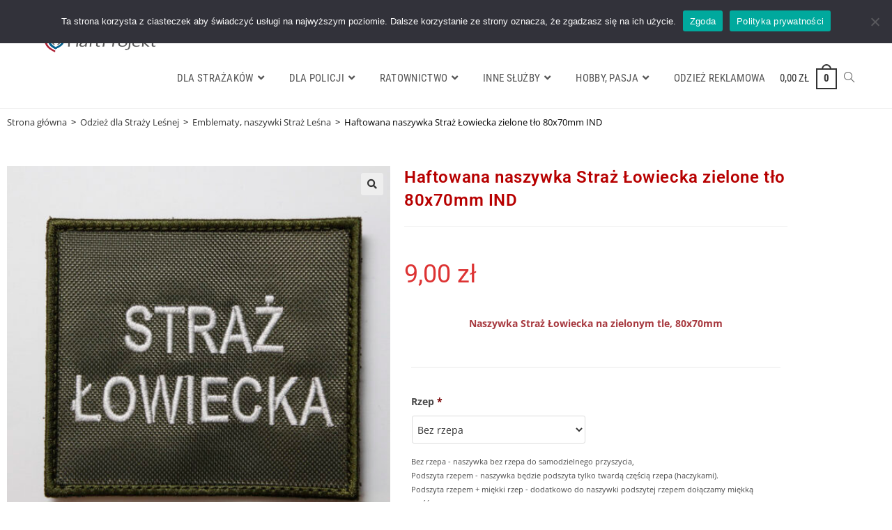

--- FILE ---
content_type: text/html; charset=UTF-8
request_url: https://haftprojekt.pl/straz-lesna/emblematy-naszywki-straz-lesna/naszywka-straz-lowiecka-80x70mm-zielone-tlo.html
body_size: 61114
content:
<!DOCTYPE html>
<html class="html" lang="pl-PL">
<head>
	<meta charset="UTF-8">
	<link rel="profile" href="https://gmpg.org/xfn/11">

	<meta name='robots' content='index, follow, max-image-preview:large, max-snippet:-1, max-video-preview:-1' />
<meta name="viewport" content="width=device-width, initial-scale=1">
	<!-- This site is optimized with the Yoast SEO plugin v24.8.1 - https://yoast.com/wordpress/plugins/seo/ -->
	<title>Haftowana naszywka Straż Łowiecka zielone tło 80x70mm IND - HaftProjekt</title>
	<link rel="canonical" href="https://haftprojekt.pl/straz-lesna/emblematy-naszywki-straz-lesna/naszywka-straz-lowiecka-80x70mm-zielone-tlo.html" />
	<meta property="og:locale" content="pl_PL" />
	<meta property="og:type" content="article" />
	<meta property="og:title" content="Haftowana naszywka Straż Łowiecka zielone tło 80x70mm IND - HaftProjekt" />
	<meta property="og:description" content="Naszywka Straż Łowiecka na zielonym tle, 80x70mm" />
	<meta property="og:url" content="https://haftprojekt.pl/straz-lesna/emblematy-naszywki-straz-lesna/naszywka-straz-lowiecka-80x70mm-zielone-tlo.html" />
	<meta property="og:site_name" content="HaftProjekt" />
	<meta property="article:modified_time" content="2023-07-21T10:54:24+00:00" />
	<meta property="og:image" content="https://haftprojekt.pl/wp-content/uploads/2020/01/naszywka_stra_owiecka_zielone_t_o1_80x70mm.jpg" />
	<meta property="og:image:width" content="1000" />
	<meta property="og:image:height" content="1000" />
	<meta property="og:image:type" content="image/jpeg" />
	<meta name="twitter:card" content="summary_large_image" />
	<meta name="twitter:label1" content="Szacowany czas czytania" />
	<meta name="twitter:data1" content="1 minuta" />
	<script type="application/ld+json" class="yoast-schema-graph">{"@context":"https://schema.org","@graph":[{"@type":"WebPage","@id":"https://haftprojekt.pl/straz-lesna/emblematy-naszywki-straz-lesna/naszywka-straz-lowiecka-80x70mm-zielone-tlo.html","url":"https://haftprojekt.pl/straz-lesna/emblematy-naszywki-straz-lesna/naszywka-straz-lowiecka-80x70mm-zielone-tlo.html","name":"Haftowana naszywka Straż Łowiecka zielone tło 80x70mm IND - HaftProjekt","isPartOf":{"@id":"https://haftprojekt.pl/#website"},"primaryImageOfPage":{"@id":"https://haftprojekt.pl/straz-lesna/emblematy-naszywki-straz-lesna/naszywka-straz-lowiecka-80x70mm-zielone-tlo.html#primaryimage"},"image":{"@id":"https://haftprojekt.pl/straz-lesna/emblematy-naszywki-straz-lesna/naszywka-straz-lowiecka-80x70mm-zielone-tlo.html#primaryimage"},"thumbnailUrl":"https://haftprojekt.pl/wp-content/uploads/2020/01/naszywka_stra_owiecka_zielone_t_o1_80x70mm.jpg","datePublished":"2020-01-29T11:05:39+00:00","dateModified":"2023-07-21T10:54:24+00:00","breadcrumb":{"@id":"https://haftprojekt.pl/straz-lesna/emblematy-naszywki-straz-lesna/naszywka-straz-lowiecka-80x70mm-zielone-tlo.html#breadcrumb"},"inLanguage":"pl-PL","potentialAction":[{"@type":"ReadAction","target":["https://haftprojekt.pl/straz-lesna/emblematy-naszywki-straz-lesna/naszywka-straz-lowiecka-80x70mm-zielone-tlo.html"]}]},{"@type":"ImageObject","inLanguage":"pl-PL","@id":"https://haftprojekt.pl/straz-lesna/emblematy-naszywki-straz-lesna/naszywka-straz-lowiecka-80x70mm-zielone-tlo.html#primaryimage","url":"https://haftprojekt.pl/wp-content/uploads/2020/01/naszywka_stra_owiecka_zielone_t_o1_80x70mm.jpg","contentUrl":"https://haftprojekt.pl/wp-content/uploads/2020/01/naszywka_stra_owiecka_zielone_t_o1_80x70mm.jpg","width":1000,"height":1000,"caption":"Haftowana naszywka Straż Leśna zielone tło 80x70mm"},{"@type":"BreadcrumbList","@id":"https://haftprojekt.pl/straz-lesna/emblematy-naszywki-straz-lesna/naszywka-straz-lowiecka-80x70mm-zielone-tlo.html#breadcrumb","itemListElement":[{"@type":"ListItem","position":1,"name":"Strona główna","item":"https://haftprojekt.pl/"},{"@type":"ListItem","position":2,"name":"Produkty","item":"https://haftprojekt.pl/shop/"},{"@type":"ListItem","position":3,"name":"Haftowana naszywka Straż Łowiecka zielone tło 80x70mm IND"}]},{"@type":"WebSite","@id":"https://haftprojekt.pl/#website","url":"https://haftprojekt.pl/","name":"HaftProjekt","description":"","publisher":{"@id":"https://haftprojekt.pl/#organization"},"potentialAction":[{"@type":"SearchAction","target":{"@type":"EntryPoint","urlTemplate":"https://haftprojekt.pl/?s={search_term_string}"},"query-input":{"@type":"PropertyValueSpecification","valueRequired":true,"valueName":"search_term_string"}}],"inLanguage":"pl-PL"},{"@type":"Organization","@id":"https://haftprojekt.pl/#organization","name":"HaftProjekt","url":"https://haftprojekt.pl/","logo":{"@type":"ImageObject","inLanguage":"pl-PL","@id":"https://haftprojekt.pl/#/schema/logo/image/","url":"https://haftprojekt.pl/wp-content/uploads/2023/05/logo.gif","contentUrl":"https://haftprojekt.pl/wp-content/uploads/2023/05/logo.gif","width":300,"height":51,"caption":"HaftProjekt"},"image":{"@id":"https://haftprojekt.pl/#/schema/logo/image/"}}]}</script>
	<!-- / Yoast SEO plugin. -->


<link rel='dns-prefetch' href='//cdnjs.cloudflare.com' />
<link rel='dns-prefetch' href='//widgetlogic.org' />
<link rel='dns-prefetch' href='//inpostpay-widget-v2.inpost.pl' />
<link rel='dns-prefetch' href='//capi-automation.s3.us-east-2.amazonaws.com' />
<link rel='dns-prefetch' href='//www.googletagmanager.com' />
<link rel="alternate" type="application/rss+xml" title="HaftProjekt &raquo; Kanał z wpisami" href="https://haftprojekt.pl/feed" />
<link rel="alternate" type="application/rss+xml" title="HaftProjekt &raquo; Kanał z komentarzami" href="https://haftprojekt.pl/comments/feed" />
<link rel="alternate" type="application/rss+xml" title="HaftProjekt &raquo; Haftowana naszywka Straż Łowiecka zielone tło 80x70mm IND Kanał z komentarzami" href="https://haftprojekt.pl/straz-lesna/emblematy-naszywki-straz-lesna/naszywka-straz-lowiecka-80x70mm-zielone-tlo.html/feed" />
<link rel="alternate" title="oEmbed (JSON)" type="application/json+oembed" href="https://haftprojekt.pl/wp-json/oembed/1.0/embed?url=https%3A%2F%2Fhaftprojekt.pl%2Fstraz-lesna%2Femblematy-naszywki-straz-lesna%2Fnaszywka-straz-lowiecka-80x70mm-zielone-tlo.html" />
<link rel="alternate" title="oEmbed (XML)" type="text/xml+oembed" href="https://haftprojekt.pl/wp-json/oembed/1.0/embed?url=https%3A%2F%2Fhaftprojekt.pl%2Fstraz-lesna%2Femblematy-naszywki-straz-lesna%2Fnaszywka-straz-lowiecka-80x70mm-zielone-tlo.html&#038;format=xml" />
		<!-- This site uses the Google Analytics by MonsterInsights plugin v9.11.1 - Using Analytics tracking - https://www.monsterinsights.com/ -->
							<script src="//www.googletagmanager.com/gtag/js?id=G-G36F4WZ6LZ"  data-cfasync="false" data-wpfc-render="false" async></script>
			<script data-cfasync="false" data-wpfc-render="false">
				var mi_version = '9.11.1';
				var mi_track_user = true;
				var mi_no_track_reason = '';
								var MonsterInsightsDefaultLocations = {"page_location":"https:\/\/haftprojekt.pl\/straz-lesna\/emblematy-naszywki-straz-lesna\/naszywka-straz-lowiecka-80x70mm-zielone-tlo.html\/"};
								if ( typeof MonsterInsightsPrivacyGuardFilter === 'function' ) {
					var MonsterInsightsLocations = (typeof MonsterInsightsExcludeQuery === 'object') ? MonsterInsightsPrivacyGuardFilter( MonsterInsightsExcludeQuery ) : MonsterInsightsPrivacyGuardFilter( MonsterInsightsDefaultLocations );
				} else {
					var MonsterInsightsLocations = (typeof MonsterInsightsExcludeQuery === 'object') ? MonsterInsightsExcludeQuery : MonsterInsightsDefaultLocations;
				}

								var disableStrs = [
										'ga-disable-G-G36F4WZ6LZ',
									];

				/* Function to detect opted out users */
				function __gtagTrackerIsOptedOut() {
					for (var index = 0; index < disableStrs.length; index++) {
						if (document.cookie.indexOf(disableStrs[index] + '=true') > -1) {
							return true;
						}
					}

					return false;
				}

				/* Disable tracking if the opt-out cookie exists. */
				if (__gtagTrackerIsOptedOut()) {
					for (var index = 0; index < disableStrs.length; index++) {
						window[disableStrs[index]] = true;
					}
				}

				/* Opt-out function */
				function __gtagTrackerOptout() {
					for (var index = 0; index < disableStrs.length; index++) {
						document.cookie = disableStrs[index] + '=true; expires=Thu, 31 Dec 2099 23:59:59 UTC; path=/';
						window[disableStrs[index]] = true;
					}
				}

				if ('undefined' === typeof gaOptout) {
					function gaOptout() {
						__gtagTrackerOptout();
					}
				}
								window.dataLayer = window.dataLayer || [];

				window.MonsterInsightsDualTracker = {
					helpers: {},
					trackers: {},
				};
				if (mi_track_user) {
					function __gtagDataLayer() {
						dataLayer.push(arguments);
					}

					function __gtagTracker(type, name, parameters) {
						if (!parameters) {
							parameters = {};
						}

						if (parameters.send_to) {
							__gtagDataLayer.apply(null, arguments);
							return;
						}

						if (type === 'event') {
														parameters.send_to = monsterinsights_frontend.v4_id;
							var hookName = name;
							if (typeof parameters['event_category'] !== 'undefined') {
								hookName = parameters['event_category'] + ':' + name;
							}

							if (typeof MonsterInsightsDualTracker.trackers[hookName] !== 'undefined') {
								MonsterInsightsDualTracker.trackers[hookName](parameters);
							} else {
								__gtagDataLayer('event', name, parameters);
							}
							
						} else {
							__gtagDataLayer.apply(null, arguments);
						}
					}

					__gtagTracker('js', new Date());
					__gtagTracker('set', {
						'developer_id.dZGIzZG': true,
											});
					if ( MonsterInsightsLocations.page_location ) {
						__gtagTracker('set', MonsterInsightsLocations);
					}
										__gtagTracker('config', 'G-G36F4WZ6LZ', {"allow_anchor":"true","forceSSL":"true","link_attribution":"true","page_path":location.pathname + location.search + location.hash} );
										window.gtag = __gtagTracker;										(function () {
						/* https://developers.google.com/analytics/devguides/collection/analyticsjs/ */
						/* ga and __gaTracker compatibility shim. */
						var noopfn = function () {
							return null;
						};
						var newtracker = function () {
							return new Tracker();
						};
						var Tracker = function () {
							return null;
						};
						var p = Tracker.prototype;
						p.get = noopfn;
						p.set = noopfn;
						p.send = function () {
							var args = Array.prototype.slice.call(arguments);
							args.unshift('send');
							__gaTracker.apply(null, args);
						};
						var __gaTracker = function () {
							var len = arguments.length;
							if (len === 0) {
								return;
							}
							var f = arguments[len - 1];
							if (typeof f !== 'object' || f === null || typeof f.hitCallback !== 'function') {
								if ('send' === arguments[0]) {
									var hitConverted, hitObject = false, action;
									if ('event' === arguments[1]) {
										if ('undefined' !== typeof arguments[3]) {
											hitObject = {
												'eventAction': arguments[3],
												'eventCategory': arguments[2],
												'eventLabel': arguments[4],
												'value': arguments[5] ? arguments[5] : 1,
											}
										}
									}
									if ('pageview' === arguments[1]) {
										if ('undefined' !== typeof arguments[2]) {
											hitObject = {
												'eventAction': 'page_view',
												'page_path': arguments[2],
											}
										}
									}
									if (typeof arguments[2] === 'object') {
										hitObject = arguments[2];
									}
									if (typeof arguments[5] === 'object') {
										Object.assign(hitObject, arguments[5]);
									}
									if ('undefined' !== typeof arguments[1].hitType) {
										hitObject = arguments[1];
										if ('pageview' === hitObject.hitType) {
											hitObject.eventAction = 'page_view';
										}
									}
									if (hitObject) {
										action = 'timing' === arguments[1].hitType ? 'timing_complete' : hitObject.eventAction;
										hitConverted = mapArgs(hitObject);
										__gtagTracker('event', action, hitConverted);
									}
								}
								return;
							}

							function mapArgs(args) {
								var arg, hit = {};
								var gaMap = {
									'eventCategory': 'event_category',
									'eventAction': 'event_action',
									'eventLabel': 'event_label',
									'eventValue': 'event_value',
									'nonInteraction': 'non_interaction',
									'timingCategory': 'event_category',
									'timingVar': 'name',
									'timingValue': 'value',
									'timingLabel': 'event_label',
									'page': 'page_path',
									'location': 'page_location',
									'title': 'page_title',
									'referrer' : 'page_referrer',
								};
								for (arg in args) {
																		if (!(!args.hasOwnProperty(arg) || !gaMap.hasOwnProperty(arg))) {
										hit[gaMap[arg]] = args[arg];
									} else {
										hit[arg] = args[arg];
									}
								}
								return hit;
							}

							try {
								f.hitCallback();
							} catch (ex) {
							}
						};
						__gaTracker.create = newtracker;
						__gaTracker.getByName = newtracker;
						__gaTracker.getAll = function () {
							return [];
						};
						__gaTracker.remove = noopfn;
						__gaTracker.loaded = true;
						window['__gaTracker'] = __gaTracker;
					})();
									} else {
										console.log("");
					(function () {
						function __gtagTracker() {
							return null;
						}

						window['__gtagTracker'] = __gtagTracker;
						window['gtag'] = __gtagTracker;
					})();
									}
			</script>
							<!-- / Google Analytics by MonsterInsights -->
		<style id='wp-img-auto-sizes-contain-inline-css'>
img:is([sizes=auto i],[sizes^="auto," i]){contain-intrinsic-size:3000px 1500px}
/*# sourceURL=wp-img-auto-sizes-contain-inline-css */
</style>
<link rel='stylesheet' id='elementor-frontend-css' href='https://haftprojekt.pl/wp-content/plugins/elementor/assets/css/frontend.min.css?ver=3.34.1' media='all' />
<style id='elementor-frontend-inline-css'>
@-webkit-keyframes ha_fadeIn{0%{opacity:0}to{opacity:1}}@keyframes ha_fadeIn{0%{opacity:0}to{opacity:1}}@-webkit-keyframes ha_zoomIn{0%{opacity:0;-webkit-transform:scale3d(.3,.3,.3);transform:scale3d(.3,.3,.3)}50%{opacity:1}}@keyframes ha_zoomIn{0%{opacity:0;-webkit-transform:scale3d(.3,.3,.3);transform:scale3d(.3,.3,.3)}50%{opacity:1}}@-webkit-keyframes ha_rollIn{0%{opacity:0;-webkit-transform:translate3d(-100%,0,0) rotate3d(0,0,1,-120deg);transform:translate3d(-100%,0,0) rotate3d(0,0,1,-120deg)}to{opacity:1}}@keyframes ha_rollIn{0%{opacity:0;-webkit-transform:translate3d(-100%,0,0) rotate3d(0,0,1,-120deg);transform:translate3d(-100%,0,0) rotate3d(0,0,1,-120deg)}to{opacity:1}}@-webkit-keyframes ha_bounce{0%,20%,53%,to{-webkit-animation-timing-function:cubic-bezier(.215,.61,.355,1);animation-timing-function:cubic-bezier(.215,.61,.355,1)}40%,43%{-webkit-transform:translate3d(0,-30px,0) scaleY(1.1);transform:translate3d(0,-30px,0) scaleY(1.1);-webkit-animation-timing-function:cubic-bezier(.755,.05,.855,.06);animation-timing-function:cubic-bezier(.755,.05,.855,.06)}70%{-webkit-transform:translate3d(0,-15px,0) scaleY(1.05);transform:translate3d(0,-15px,0) scaleY(1.05);-webkit-animation-timing-function:cubic-bezier(.755,.05,.855,.06);animation-timing-function:cubic-bezier(.755,.05,.855,.06)}80%{-webkit-transition-timing-function:cubic-bezier(.215,.61,.355,1);transition-timing-function:cubic-bezier(.215,.61,.355,1);-webkit-transform:translate3d(0,0,0) scaleY(.95);transform:translate3d(0,0,0) scaleY(.95)}90%{-webkit-transform:translate3d(0,-4px,0) scaleY(1.02);transform:translate3d(0,-4px,0) scaleY(1.02)}}@keyframes ha_bounce{0%,20%,53%,to{-webkit-animation-timing-function:cubic-bezier(.215,.61,.355,1);animation-timing-function:cubic-bezier(.215,.61,.355,1)}40%,43%{-webkit-transform:translate3d(0,-30px,0) scaleY(1.1);transform:translate3d(0,-30px,0) scaleY(1.1);-webkit-animation-timing-function:cubic-bezier(.755,.05,.855,.06);animation-timing-function:cubic-bezier(.755,.05,.855,.06)}70%{-webkit-transform:translate3d(0,-15px,0) scaleY(1.05);transform:translate3d(0,-15px,0) scaleY(1.05);-webkit-animation-timing-function:cubic-bezier(.755,.05,.855,.06);animation-timing-function:cubic-bezier(.755,.05,.855,.06)}80%{-webkit-transition-timing-function:cubic-bezier(.215,.61,.355,1);transition-timing-function:cubic-bezier(.215,.61,.355,1);-webkit-transform:translate3d(0,0,0) scaleY(.95);transform:translate3d(0,0,0) scaleY(.95)}90%{-webkit-transform:translate3d(0,-4px,0) scaleY(1.02);transform:translate3d(0,-4px,0) scaleY(1.02)}}@-webkit-keyframes ha_bounceIn{0%,20%,40%,60%,80%,to{-webkit-animation-timing-function:cubic-bezier(.215,.61,.355,1);animation-timing-function:cubic-bezier(.215,.61,.355,1)}0%{opacity:0;-webkit-transform:scale3d(.3,.3,.3);transform:scale3d(.3,.3,.3)}20%{-webkit-transform:scale3d(1.1,1.1,1.1);transform:scale3d(1.1,1.1,1.1)}40%{-webkit-transform:scale3d(.9,.9,.9);transform:scale3d(.9,.9,.9)}60%{opacity:1;-webkit-transform:scale3d(1.03,1.03,1.03);transform:scale3d(1.03,1.03,1.03)}80%{-webkit-transform:scale3d(.97,.97,.97);transform:scale3d(.97,.97,.97)}to{opacity:1}}@keyframes ha_bounceIn{0%,20%,40%,60%,80%,to{-webkit-animation-timing-function:cubic-bezier(.215,.61,.355,1);animation-timing-function:cubic-bezier(.215,.61,.355,1)}0%{opacity:0;-webkit-transform:scale3d(.3,.3,.3);transform:scale3d(.3,.3,.3)}20%{-webkit-transform:scale3d(1.1,1.1,1.1);transform:scale3d(1.1,1.1,1.1)}40%{-webkit-transform:scale3d(.9,.9,.9);transform:scale3d(.9,.9,.9)}60%{opacity:1;-webkit-transform:scale3d(1.03,1.03,1.03);transform:scale3d(1.03,1.03,1.03)}80%{-webkit-transform:scale3d(.97,.97,.97);transform:scale3d(.97,.97,.97)}to{opacity:1}}@-webkit-keyframes ha_flipInX{0%{opacity:0;-webkit-transform:perspective(400px) rotate3d(1,0,0,90deg);transform:perspective(400px) rotate3d(1,0,0,90deg);-webkit-animation-timing-function:ease-in;animation-timing-function:ease-in}40%{-webkit-transform:perspective(400px) rotate3d(1,0,0,-20deg);transform:perspective(400px) rotate3d(1,0,0,-20deg);-webkit-animation-timing-function:ease-in;animation-timing-function:ease-in}60%{opacity:1;-webkit-transform:perspective(400px) rotate3d(1,0,0,10deg);transform:perspective(400px) rotate3d(1,0,0,10deg)}80%{-webkit-transform:perspective(400px) rotate3d(1,0,0,-5deg);transform:perspective(400px) rotate3d(1,0,0,-5deg)}}@keyframes ha_flipInX{0%{opacity:0;-webkit-transform:perspective(400px) rotate3d(1,0,0,90deg);transform:perspective(400px) rotate3d(1,0,0,90deg);-webkit-animation-timing-function:ease-in;animation-timing-function:ease-in}40%{-webkit-transform:perspective(400px) rotate3d(1,0,0,-20deg);transform:perspective(400px) rotate3d(1,0,0,-20deg);-webkit-animation-timing-function:ease-in;animation-timing-function:ease-in}60%{opacity:1;-webkit-transform:perspective(400px) rotate3d(1,0,0,10deg);transform:perspective(400px) rotate3d(1,0,0,10deg)}80%{-webkit-transform:perspective(400px) rotate3d(1,0,0,-5deg);transform:perspective(400px) rotate3d(1,0,0,-5deg)}}@-webkit-keyframes ha_flipInY{0%{opacity:0;-webkit-transform:perspective(400px) rotate3d(0,1,0,90deg);transform:perspective(400px) rotate3d(0,1,0,90deg);-webkit-animation-timing-function:ease-in;animation-timing-function:ease-in}40%{-webkit-transform:perspective(400px) rotate3d(0,1,0,-20deg);transform:perspective(400px) rotate3d(0,1,0,-20deg);-webkit-animation-timing-function:ease-in;animation-timing-function:ease-in}60%{opacity:1;-webkit-transform:perspective(400px) rotate3d(0,1,0,10deg);transform:perspective(400px) rotate3d(0,1,0,10deg)}80%{-webkit-transform:perspective(400px) rotate3d(0,1,0,-5deg);transform:perspective(400px) rotate3d(0,1,0,-5deg)}}@keyframes ha_flipInY{0%{opacity:0;-webkit-transform:perspective(400px) rotate3d(0,1,0,90deg);transform:perspective(400px) rotate3d(0,1,0,90deg);-webkit-animation-timing-function:ease-in;animation-timing-function:ease-in}40%{-webkit-transform:perspective(400px) rotate3d(0,1,0,-20deg);transform:perspective(400px) rotate3d(0,1,0,-20deg);-webkit-animation-timing-function:ease-in;animation-timing-function:ease-in}60%{opacity:1;-webkit-transform:perspective(400px) rotate3d(0,1,0,10deg);transform:perspective(400px) rotate3d(0,1,0,10deg)}80%{-webkit-transform:perspective(400px) rotate3d(0,1,0,-5deg);transform:perspective(400px) rotate3d(0,1,0,-5deg)}}@-webkit-keyframes ha_swing{20%{-webkit-transform:rotate3d(0,0,1,15deg);transform:rotate3d(0,0,1,15deg)}40%{-webkit-transform:rotate3d(0,0,1,-10deg);transform:rotate3d(0,0,1,-10deg)}60%{-webkit-transform:rotate3d(0,0,1,5deg);transform:rotate3d(0,0,1,5deg)}80%{-webkit-transform:rotate3d(0,0,1,-5deg);transform:rotate3d(0,0,1,-5deg)}}@keyframes ha_swing{20%{-webkit-transform:rotate3d(0,0,1,15deg);transform:rotate3d(0,0,1,15deg)}40%{-webkit-transform:rotate3d(0,0,1,-10deg);transform:rotate3d(0,0,1,-10deg)}60%{-webkit-transform:rotate3d(0,0,1,5deg);transform:rotate3d(0,0,1,5deg)}80%{-webkit-transform:rotate3d(0,0,1,-5deg);transform:rotate3d(0,0,1,-5deg)}}@-webkit-keyframes ha_slideInDown{0%{visibility:visible;-webkit-transform:translate3d(0,-100%,0);transform:translate3d(0,-100%,0)}}@keyframes ha_slideInDown{0%{visibility:visible;-webkit-transform:translate3d(0,-100%,0);transform:translate3d(0,-100%,0)}}@-webkit-keyframes ha_slideInUp{0%{visibility:visible;-webkit-transform:translate3d(0,100%,0);transform:translate3d(0,100%,0)}}@keyframes ha_slideInUp{0%{visibility:visible;-webkit-transform:translate3d(0,100%,0);transform:translate3d(0,100%,0)}}@-webkit-keyframes ha_slideInLeft{0%{visibility:visible;-webkit-transform:translate3d(-100%,0,0);transform:translate3d(-100%,0,0)}}@keyframes ha_slideInLeft{0%{visibility:visible;-webkit-transform:translate3d(-100%,0,0);transform:translate3d(-100%,0,0)}}@-webkit-keyframes ha_slideInRight{0%{visibility:visible;-webkit-transform:translate3d(100%,0,0);transform:translate3d(100%,0,0)}}@keyframes ha_slideInRight{0%{visibility:visible;-webkit-transform:translate3d(100%,0,0);transform:translate3d(100%,0,0)}}.ha_fadeIn{-webkit-animation-name:ha_fadeIn;animation-name:ha_fadeIn}.ha_zoomIn{-webkit-animation-name:ha_zoomIn;animation-name:ha_zoomIn}.ha_rollIn{-webkit-animation-name:ha_rollIn;animation-name:ha_rollIn}.ha_bounce{-webkit-transform-origin:center bottom;-ms-transform-origin:center bottom;transform-origin:center bottom;-webkit-animation-name:ha_bounce;animation-name:ha_bounce}.ha_bounceIn{-webkit-animation-name:ha_bounceIn;animation-name:ha_bounceIn;-webkit-animation-duration:.75s;-webkit-animation-duration:calc(var(--animate-duration)*.75);animation-duration:.75s;animation-duration:calc(var(--animate-duration)*.75)}.ha_flipInX,.ha_flipInY{-webkit-animation-name:ha_flipInX;animation-name:ha_flipInX;-webkit-backface-visibility:visible!important;backface-visibility:visible!important}.ha_flipInY{-webkit-animation-name:ha_flipInY;animation-name:ha_flipInY}.ha_swing{-webkit-transform-origin:top center;-ms-transform-origin:top center;transform-origin:top center;-webkit-animation-name:ha_swing;animation-name:ha_swing}.ha_slideInDown{-webkit-animation-name:ha_slideInDown;animation-name:ha_slideInDown}.ha_slideInUp{-webkit-animation-name:ha_slideInUp;animation-name:ha_slideInUp}.ha_slideInLeft{-webkit-animation-name:ha_slideInLeft;animation-name:ha_slideInLeft}.ha_slideInRight{-webkit-animation-name:ha_slideInRight;animation-name:ha_slideInRight}.ha-css-transform-yes{-webkit-transition-duration:var(--ha-tfx-transition-duration, .2s);transition-duration:var(--ha-tfx-transition-duration, .2s);-webkit-transition-property:-webkit-transform;transition-property:transform;transition-property:transform,-webkit-transform;-webkit-transform:translate(var(--ha-tfx-translate-x, 0),var(--ha-tfx-translate-y, 0)) scale(var(--ha-tfx-scale-x, 1),var(--ha-tfx-scale-y, 1)) skew(var(--ha-tfx-skew-x, 0),var(--ha-tfx-skew-y, 0)) rotateX(var(--ha-tfx-rotate-x, 0)) rotateY(var(--ha-tfx-rotate-y, 0)) rotateZ(var(--ha-tfx-rotate-z, 0));transform:translate(var(--ha-tfx-translate-x, 0),var(--ha-tfx-translate-y, 0)) scale(var(--ha-tfx-scale-x, 1),var(--ha-tfx-scale-y, 1)) skew(var(--ha-tfx-skew-x, 0),var(--ha-tfx-skew-y, 0)) rotateX(var(--ha-tfx-rotate-x, 0)) rotateY(var(--ha-tfx-rotate-y, 0)) rotateZ(var(--ha-tfx-rotate-z, 0))}.ha-css-transform-yes:hover{-webkit-transform:translate(var(--ha-tfx-translate-x-hover, var(--ha-tfx-translate-x, 0)),var(--ha-tfx-translate-y-hover, var(--ha-tfx-translate-y, 0))) scale(var(--ha-tfx-scale-x-hover, var(--ha-tfx-scale-x, 1)),var(--ha-tfx-scale-y-hover, var(--ha-tfx-scale-y, 1))) skew(var(--ha-tfx-skew-x-hover, var(--ha-tfx-skew-x, 0)),var(--ha-tfx-skew-y-hover, var(--ha-tfx-skew-y, 0))) rotateX(var(--ha-tfx-rotate-x-hover, var(--ha-tfx-rotate-x, 0))) rotateY(var(--ha-tfx-rotate-y-hover, var(--ha-tfx-rotate-y, 0))) rotateZ(var(--ha-tfx-rotate-z-hover, var(--ha-tfx-rotate-z, 0)));transform:translate(var(--ha-tfx-translate-x-hover, var(--ha-tfx-translate-x, 0)),var(--ha-tfx-translate-y-hover, var(--ha-tfx-translate-y, 0))) scale(var(--ha-tfx-scale-x-hover, var(--ha-tfx-scale-x, 1)),var(--ha-tfx-scale-y-hover, var(--ha-tfx-scale-y, 1))) skew(var(--ha-tfx-skew-x-hover, var(--ha-tfx-skew-x, 0)),var(--ha-tfx-skew-y-hover, var(--ha-tfx-skew-y, 0))) rotateX(var(--ha-tfx-rotate-x-hover, var(--ha-tfx-rotate-x, 0))) rotateY(var(--ha-tfx-rotate-y-hover, var(--ha-tfx-rotate-y, 0))) rotateZ(var(--ha-tfx-rotate-z-hover, var(--ha-tfx-rotate-z, 0)))}.happy-addon>.elementor-widget-container{word-wrap:break-word;overflow-wrap:break-word}.happy-addon>.elementor-widget-container,.happy-addon>.elementor-widget-container *{-webkit-box-sizing:border-box;box-sizing:border-box}.happy-addon:not(:has(.elementor-widget-container)),.happy-addon:not(:has(.elementor-widget-container)) *{-webkit-box-sizing:border-box;box-sizing:border-box;word-wrap:break-word;overflow-wrap:break-word}.happy-addon p:empty{display:none}.happy-addon .elementor-inline-editing{min-height:auto!important}.happy-addon-pro img{max-width:100%;height:auto;-o-object-fit:cover;object-fit:cover}.ha-screen-reader-text{position:absolute;overflow:hidden;clip:rect(1px,1px,1px,1px);margin:-1px;padding:0;width:1px;height:1px;border:0;word-wrap:normal!important;-webkit-clip-path:inset(50%);clip-path:inset(50%)}.ha-has-bg-overlay>.elementor-widget-container{position:relative;z-index:1}.ha-has-bg-overlay>.elementor-widget-container:before{position:absolute;top:0;left:0;z-index:-1;width:100%;height:100%;content:""}.ha-has-bg-overlay:not(:has(.elementor-widget-container)){position:relative;z-index:1}.ha-has-bg-overlay:not(:has(.elementor-widget-container)):before{position:absolute;top:0;left:0;z-index:-1;width:100%;height:100%;content:""}.ha-popup--is-enabled .ha-js-popup,.ha-popup--is-enabled .ha-js-popup img{cursor:-webkit-zoom-in!important;cursor:zoom-in!important}.mfp-wrap .mfp-arrow,.mfp-wrap .mfp-close{background-color:transparent}.mfp-wrap .mfp-arrow:focus,.mfp-wrap .mfp-close:focus{outline-width:thin}.ha-advanced-tooltip-enable{position:relative;cursor:pointer;--ha-tooltip-arrow-color:black;--ha-tooltip-arrow-distance:0}.ha-advanced-tooltip-enable .ha-advanced-tooltip-content{position:absolute;z-index:999;display:none;padding:5px 0;width:120px;height:auto;border-radius:6px;background-color:#000;color:#fff;text-align:center;opacity:0}.ha-advanced-tooltip-enable .ha-advanced-tooltip-content::after{position:absolute;border-width:5px;border-style:solid;content:""}.ha-advanced-tooltip-enable .ha-advanced-tooltip-content.no-arrow::after{visibility:hidden}.ha-advanced-tooltip-enable .ha-advanced-tooltip-content.show{display:inline-block;opacity:1}.ha-advanced-tooltip-enable.ha-advanced-tooltip-top .ha-advanced-tooltip-content,body[data-elementor-device-mode=tablet] .ha-advanced-tooltip-enable.ha-advanced-tooltip-tablet-top .ha-advanced-tooltip-content{top:unset;right:0;bottom:calc(101% + var(--ha-tooltip-arrow-distance));left:0;margin:0 auto}.ha-advanced-tooltip-enable.ha-advanced-tooltip-top .ha-advanced-tooltip-content::after,body[data-elementor-device-mode=tablet] .ha-advanced-tooltip-enable.ha-advanced-tooltip-tablet-top .ha-advanced-tooltip-content::after{top:100%;right:unset;bottom:unset;left:50%;border-color:var(--ha-tooltip-arrow-color) transparent transparent transparent;-webkit-transform:translateX(-50%);-ms-transform:translateX(-50%);transform:translateX(-50%)}.ha-advanced-tooltip-enable.ha-advanced-tooltip-bottom .ha-advanced-tooltip-content,body[data-elementor-device-mode=tablet] .ha-advanced-tooltip-enable.ha-advanced-tooltip-tablet-bottom .ha-advanced-tooltip-content{top:calc(101% + var(--ha-tooltip-arrow-distance));right:0;bottom:unset;left:0;margin:0 auto}.ha-advanced-tooltip-enable.ha-advanced-tooltip-bottom .ha-advanced-tooltip-content::after,body[data-elementor-device-mode=tablet] .ha-advanced-tooltip-enable.ha-advanced-tooltip-tablet-bottom .ha-advanced-tooltip-content::after{top:unset;right:unset;bottom:100%;left:50%;border-color:transparent transparent var(--ha-tooltip-arrow-color) transparent;-webkit-transform:translateX(-50%);-ms-transform:translateX(-50%);transform:translateX(-50%)}.ha-advanced-tooltip-enable.ha-advanced-tooltip-left .ha-advanced-tooltip-content,body[data-elementor-device-mode=tablet] .ha-advanced-tooltip-enable.ha-advanced-tooltip-tablet-left .ha-advanced-tooltip-content{top:50%;right:calc(101% + var(--ha-tooltip-arrow-distance));bottom:unset;left:unset;-webkit-transform:translateY(-50%);-ms-transform:translateY(-50%);transform:translateY(-50%)}.ha-advanced-tooltip-enable.ha-advanced-tooltip-left .ha-advanced-tooltip-content::after,body[data-elementor-device-mode=tablet] .ha-advanced-tooltip-enable.ha-advanced-tooltip-tablet-left .ha-advanced-tooltip-content::after{top:50%;right:unset;bottom:unset;left:100%;border-color:transparent transparent transparent var(--ha-tooltip-arrow-color);-webkit-transform:translateY(-50%);-ms-transform:translateY(-50%);transform:translateY(-50%)}.ha-advanced-tooltip-enable.ha-advanced-tooltip-right .ha-advanced-tooltip-content,body[data-elementor-device-mode=tablet] .ha-advanced-tooltip-enable.ha-advanced-tooltip-tablet-right .ha-advanced-tooltip-content{top:50%;right:unset;bottom:unset;left:calc(101% + var(--ha-tooltip-arrow-distance));-webkit-transform:translateY(-50%);-ms-transform:translateY(-50%);transform:translateY(-50%)}.ha-advanced-tooltip-enable.ha-advanced-tooltip-right .ha-advanced-tooltip-content::after,body[data-elementor-device-mode=tablet] .ha-advanced-tooltip-enable.ha-advanced-tooltip-tablet-right .ha-advanced-tooltip-content::after{top:50%;right:100%;bottom:unset;left:unset;border-color:transparent var(--ha-tooltip-arrow-color) transparent transparent;-webkit-transform:translateY(-50%);-ms-transform:translateY(-50%);transform:translateY(-50%)}body[data-elementor-device-mode=mobile] .ha-advanced-tooltip-enable.ha-advanced-tooltip-mobile-top .ha-advanced-tooltip-content{top:unset;right:0;bottom:calc(101% + var(--ha-tooltip-arrow-distance));left:0;margin:0 auto}body[data-elementor-device-mode=mobile] .ha-advanced-tooltip-enable.ha-advanced-tooltip-mobile-top .ha-advanced-tooltip-content::after{top:100%;right:unset;bottom:unset;left:50%;border-color:var(--ha-tooltip-arrow-color) transparent transparent transparent;-webkit-transform:translateX(-50%);-ms-transform:translateX(-50%);transform:translateX(-50%)}body[data-elementor-device-mode=mobile] .ha-advanced-tooltip-enable.ha-advanced-tooltip-mobile-bottom .ha-advanced-tooltip-content{top:calc(101% + var(--ha-tooltip-arrow-distance));right:0;bottom:unset;left:0;margin:0 auto}body[data-elementor-device-mode=mobile] .ha-advanced-tooltip-enable.ha-advanced-tooltip-mobile-bottom .ha-advanced-tooltip-content::after{top:unset;right:unset;bottom:100%;left:50%;border-color:transparent transparent var(--ha-tooltip-arrow-color) transparent;-webkit-transform:translateX(-50%);-ms-transform:translateX(-50%);transform:translateX(-50%)}body[data-elementor-device-mode=mobile] .ha-advanced-tooltip-enable.ha-advanced-tooltip-mobile-left .ha-advanced-tooltip-content{top:50%;right:calc(101% + var(--ha-tooltip-arrow-distance));bottom:unset;left:unset;-webkit-transform:translateY(-50%);-ms-transform:translateY(-50%);transform:translateY(-50%)}body[data-elementor-device-mode=mobile] .ha-advanced-tooltip-enable.ha-advanced-tooltip-mobile-left .ha-advanced-tooltip-content::after{top:50%;right:unset;bottom:unset;left:100%;border-color:transparent transparent transparent var(--ha-tooltip-arrow-color);-webkit-transform:translateY(-50%);-ms-transform:translateY(-50%);transform:translateY(-50%)}body[data-elementor-device-mode=mobile] .ha-advanced-tooltip-enable.ha-advanced-tooltip-mobile-right .ha-advanced-tooltip-content{top:50%;right:unset;bottom:unset;left:calc(101% + var(--ha-tooltip-arrow-distance));-webkit-transform:translateY(-50%);-ms-transform:translateY(-50%);transform:translateY(-50%)}body[data-elementor-device-mode=mobile] .ha-advanced-tooltip-enable.ha-advanced-tooltip-mobile-right .ha-advanced-tooltip-content::after{top:50%;right:100%;bottom:unset;left:unset;border-color:transparent var(--ha-tooltip-arrow-color) transparent transparent;-webkit-transform:translateY(-50%);-ms-transform:translateY(-50%);transform:translateY(-50%)}body.elementor-editor-active .happy-addon.ha-gravityforms .gform_wrapper{display:block!important}.ha-scroll-to-top-wrap.ha-scroll-to-top-hide{display:none}.ha-scroll-to-top-wrap.edit-mode,.ha-scroll-to-top-wrap.single-page-off{display:none!important}.ha-scroll-to-top-button{position:fixed;right:15px;bottom:15px;z-index:9999;display:-webkit-box;display:-webkit-flex;display:-ms-flexbox;display:flex;-webkit-box-align:center;-webkit-align-items:center;align-items:center;-ms-flex-align:center;-webkit-box-pack:center;-ms-flex-pack:center;-webkit-justify-content:center;justify-content:center;width:50px;height:50px;border-radius:50px;background-color:#5636d1;color:#fff;text-align:center;opacity:1;cursor:pointer;-webkit-transition:all .3s;transition:all .3s}.ha-scroll-to-top-button i{color:#fff;font-size:16px}.ha-scroll-to-top-button:hover{background-color:#e2498a}
/*# sourceURL=elementor-frontend-inline-css */
</style>
<link rel='stylesheet' id='eael-general-css' href='https://haftprojekt.pl/wp-content/plugins/essential-addons-for-elementor-lite/assets/front-end/css/view/general.min.css?ver=6.5.7' media='all' />
<link rel='stylesheet' id='eael-9639-css' href='https://haftprojekt.pl/wp-content/uploads/essential-addons-elementor/eael-9639.css?ver=1689944064' media='all' />
<link rel='stylesheet' id='premium-addons-css' href='https://haftprojekt.pl/wp-content/plugins/premium-addons-for-elementor/assets/frontend/min-css/premium-addons.min.css?ver=4.11.2' media='all' />
<style id='wp-emoji-styles-inline-css'>

	img.wp-smiley, img.emoji {
		display: inline !important;
		border: none !important;
		box-shadow: none !important;
		height: 1em !important;
		width: 1em !important;
		margin: 0 0.07em !important;
		vertical-align: -0.1em !important;
		background: none !important;
		padding: 0 !important;
	}
/*# sourceURL=wp-emoji-styles-inline-css */
</style>
<link rel='stylesheet' id='wp-block-library-css' href='https://haftprojekt.pl/wp-includes/css/dist/block-library/style.min.css?ver=6.9' media='all' />
<style id='wp-block-library-theme-inline-css'>
.wp-block-audio :where(figcaption){color:#555;font-size:13px;text-align:center}.is-dark-theme .wp-block-audio :where(figcaption){color:#ffffffa6}.wp-block-audio{margin:0 0 1em}.wp-block-code{border:1px solid #ccc;border-radius:4px;font-family:Menlo,Consolas,monaco,monospace;padding:.8em 1em}.wp-block-embed :where(figcaption){color:#555;font-size:13px;text-align:center}.is-dark-theme .wp-block-embed :where(figcaption){color:#ffffffa6}.wp-block-embed{margin:0 0 1em}.blocks-gallery-caption{color:#555;font-size:13px;text-align:center}.is-dark-theme .blocks-gallery-caption{color:#ffffffa6}:root :where(.wp-block-image figcaption){color:#555;font-size:13px;text-align:center}.is-dark-theme :root :where(.wp-block-image figcaption){color:#ffffffa6}.wp-block-image{margin:0 0 1em}.wp-block-pullquote{border-bottom:4px solid;border-top:4px solid;color:currentColor;margin-bottom:1.75em}.wp-block-pullquote :where(cite),.wp-block-pullquote :where(footer),.wp-block-pullquote__citation{color:currentColor;font-size:.8125em;font-style:normal;text-transform:uppercase}.wp-block-quote{border-left:.25em solid;margin:0 0 1.75em;padding-left:1em}.wp-block-quote cite,.wp-block-quote footer{color:currentColor;font-size:.8125em;font-style:normal;position:relative}.wp-block-quote:where(.has-text-align-right){border-left:none;border-right:.25em solid;padding-left:0;padding-right:1em}.wp-block-quote:where(.has-text-align-center){border:none;padding-left:0}.wp-block-quote.is-large,.wp-block-quote.is-style-large,.wp-block-quote:where(.is-style-plain){border:none}.wp-block-search .wp-block-search__label{font-weight:700}.wp-block-search__button{border:1px solid #ccc;padding:.375em .625em}:where(.wp-block-group.has-background){padding:1.25em 2.375em}.wp-block-separator.has-css-opacity{opacity:.4}.wp-block-separator{border:none;border-bottom:2px solid;margin-left:auto;margin-right:auto}.wp-block-separator.has-alpha-channel-opacity{opacity:1}.wp-block-separator:not(.is-style-wide):not(.is-style-dots){width:100px}.wp-block-separator.has-background:not(.is-style-dots){border-bottom:none;height:1px}.wp-block-separator.has-background:not(.is-style-wide):not(.is-style-dots){height:2px}.wp-block-table{margin:0 0 1em}.wp-block-table td,.wp-block-table th{word-break:normal}.wp-block-table :where(figcaption){color:#555;font-size:13px;text-align:center}.is-dark-theme .wp-block-table :where(figcaption){color:#ffffffa6}.wp-block-video :where(figcaption){color:#555;font-size:13px;text-align:center}.is-dark-theme .wp-block-video :where(figcaption){color:#ffffffa6}.wp-block-video{margin:0 0 1em}:root :where(.wp-block-template-part.has-background){margin-bottom:0;margin-top:0;padding:1.25em 2.375em}
/*# sourceURL=/wp-includes/css/dist/block-library/theme.min.css */
</style>
<style id='classic-theme-styles-inline-css'>
/*! This file is auto-generated */
.wp-block-button__link{color:#fff;background-color:#32373c;border-radius:9999px;box-shadow:none;text-decoration:none;padding:calc(.667em + 2px) calc(1.333em + 2px);font-size:1.125em}.wp-block-file__button{background:#32373c;color:#fff;text-decoration:none}
/*# sourceURL=/wp-includes/css/classic-themes.min.css */
</style>
<link rel='stylesheet' id='block-widget-css' href='https://haftprojekt.pl/wp-content/plugins/widget-logic/block_widget/css/widget.css?ver=1726041222' media='all' />
<style id='global-styles-inline-css'>
:root{--wp--preset--aspect-ratio--square: 1;--wp--preset--aspect-ratio--4-3: 4/3;--wp--preset--aspect-ratio--3-4: 3/4;--wp--preset--aspect-ratio--3-2: 3/2;--wp--preset--aspect-ratio--2-3: 2/3;--wp--preset--aspect-ratio--16-9: 16/9;--wp--preset--aspect-ratio--9-16: 9/16;--wp--preset--color--black: #000000;--wp--preset--color--cyan-bluish-gray: #abb8c3;--wp--preset--color--white: #ffffff;--wp--preset--color--pale-pink: #f78da7;--wp--preset--color--vivid-red: #cf2e2e;--wp--preset--color--luminous-vivid-orange: #ff6900;--wp--preset--color--luminous-vivid-amber: #fcb900;--wp--preset--color--light-green-cyan: #7bdcb5;--wp--preset--color--vivid-green-cyan: #00d084;--wp--preset--color--pale-cyan-blue: #8ed1fc;--wp--preset--color--vivid-cyan-blue: #0693e3;--wp--preset--color--vivid-purple: #9b51e0;--wp--preset--gradient--vivid-cyan-blue-to-vivid-purple: linear-gradient(135deg,rgb(6,147,227) 0%,rgb(155,81,224) 100%);--wp--preset--gradient--light-green-cyan-to-vivid-green-cyan: linear-gradient(135deg,rgb(122,220,180) 0%,rgb(0,208,130) 100%);--wp--preset--gradient--luminous-vivid-amber-to-luminous-vivid-orange: linear-gradient(135deg,rgb(252,185,0) 0%,rgb(255,105,0) 100%);--wp--preset--gradient--luminous-vivid-orange-to-vivid-red: linear-gradient(135deg,rgb(255,105,0) 0%,rgb(207,46,46) 100%);--wp--preset--gradient--very-light-gray-to-cyan-bluish-gray: linear-gradient(135deg,rgb(238,238,238) 0%,rgb(169,184,195) 100%);--wp--preset--gradient--cool-to-warm-spectrum: linear-gradient(135deg,rgb(74,234,220) 0%,rgb(151,120,209) 20%,rgb(207,42,186) 40%,rgb(238,44,130) 60%,rgb(251,105,98) 80%,rgb(254,248,76) 100%);--wp--preset--gradient--blush-light-purple: linear-gradient(135deg,rgb(255,206,236) 0%,rgb(152,150,240) 100%);--wp--preset--gradient--blush-bordeaux: linear-gradient(135deg,rgb(254,205,165) 0%,rgb(254,45,45) 50%,rgb(107,0,62) 100%);--wp--preset--gradient--luminous-dusk: linear-gradient(135deg,rgb(255,203,112) 0%,rgb(199,81,192) 50%,rgb(65,88,208) 100%);--wp--preset--gradient--pale-ocean: linear-gradient(135deg,rgb(255,245,203) 0%,rgb(182,227,212) 50%,rgb(51,167,181) 100%);--wp--preset--gradient--electric-grass: linear-gradient(135deg,rgb(202,248,128) 0%,rgb(113,206,126) 100%);--wp--preset--gradient--midnight: linear-gradient(135deg,rgb(2,3,129) 0%,rgb(40,116,252) 100%);--wp--preset--font-size--small: 13px;--wp--preset--font-size--medium: 20px;--wp--preset--font-size--large: 36px;--wp--preset--font-size--x-large: 42px;--wp--preset--spacing--20: 0.44rem;--wp--preset--spacing--30: 0.67rem;--wp--preset--spacing--40: 1rem;--wp--preset--spacing--50: 1.5rem;--wp--preset--spacing--60: 2.25rem;--wp--preset--spacing--70: 3.38rem;--wp--preset--spacing--80: 5.06rem;--wp--preset--shadow--natural: 6px 6px 9px rgba(0, 0, 0, 0.2);--wp--preset--shadow--deep: 12px 12px 50px rgba(0, 0, 0, 0.4);--wp--preset--shadow--sharp: 6px 6px 0px rgba(0, 0, 0, 0.2);--wp--preset--shadow--outlined: 6px 6px 0px -3px rgb(255, 255, 255), 6px 6px rgb(0, 0, 0);--wp--preset--shadow--crisp: 6px 6px 0px rgb(0, 0, 0);}:where(.is-layout-flex){gap: 0.5em;}:where(.is-layout-grid){gap: 0.5em;}body .is-layout-flex{display: flex;}.is-layout-flex{flex-wrap: wrap;align-items: center;}.is-layout-flex > :is(*, div){margin: 0;}body .is-layout-grid{display: grid;}.is-layout-grid > :is(*, div){margin: 0;}:where(.wp-block-columns.is-layout-flex){gap: 2em;}:where(.wp-block-columns.is-layout-grid){gap: 2em;}:where(.wp-block-post-template.is-layout-flex){gap: 1.25em;}:where(.wp-block-post-template.is-layout-grid){gap: 1.25em;}.has-black-color{color: var(--wp--preset--color--black) !important;}.has-cyan-bluish-gray-color{color: var(--wp--preset--color--cyan-bluish-gray) !important;}.has-white-color{color: var(--wp--preset--color--white) !important;}.has-pale-pink-color{color: var(--wp--preset--color--pale-pink) !important;}.has-vivid-red-color{color: var(--wp--preset--color--vivid-red) !important;}.has-luminous-vivid-orange-color{color: var(--wp--preset--color--luminous-vivid-orange) !important;}.has-luminous-vivid-amber-color{color: var(--wp--preset--color--luminous-vivid-amber) !important;}.has-light-green-cyan-color{color: var(--wp--preset--color--light-green-cyan) !important;}.has-vivid-green-cyan-color{color: var(--wp--preset--color--vivid-green-cyan) !important;}.has-pale-cyan-blue-color{color: var(--wp--preset--color--pale-cyan-blue) !important;}.has-vivid-cyan-blue-color{color: var(--wp--preset--color--vivid-cyan-blue) !important;}.has-vivid-purple-color{color: var(--wp--preset--color--vivid-purple) !important;}.has-black-background-color{background-color: var(--wp--preset--color--black) !important;}.has-cyan-bluish-gray-background-color{background-color: var(--wp--preset--color--cyan-bluish-gray) !important;}.has-white-background-color{background-color: var(--wp--preset--color--white) !important;}.has-pale-pink-background-color{background-color: var(--wp--preset--color--pale-pink) !important;}.has-vivid-red-background-color{background-color: var(--wp--preset--color--vivid-red) !important;}.has-luminous-vivid-orange-background-color{background-color: var(--wp--preset--color--luminous-vivid-orange) !important;}.has-luminous-vivid-amber-background-color{background-color: var(--wp--preset--color--luminous-vivid-amber) !important;}.has-light-green-cyan-background-color{background-color: var(--wp--preset--color--light-green-cyan) !important;}.has-vivid-green-cyan-background-color{background-color: var(--wp--preset--color--vivid-green-cyan) !important;}.has-pale-cyan-blue-background-color{background-color: var(--wp--preset--color--pale-cyan-blue) !important;}.has-vivid-cyan-blue-background-color{background-color: var(--wp--preset--color--vivid-cyan-blue) !important;}.has-vivid-purple-background-color{background-color: var(--wp--preset--color--vivid-purple) !important;}.has-black-border-color{border-color: var(--wp--preset--color--black) !important;}.has-cyan-bluish-gray-border-color{border-color: var(--wp--preset--color--cyan-bluish-gray) !important;}.has-white-border-color{border-color: var(--wp--preset--color--white) !important;}.has-pale-pink-border-color{border-color: var(--wp--preset--color--pale-pink) !important;}.has-vivid-red-border-color{border-color: var(--wp--preset--color--vivid-red) !important;}.has-luminous-vivid-orange-border-color{border-color: var(--wp--preset--color--luminous-vivid-orange) !important;}.has-luminous-vivid-amber-border-color{border-color: var(--wp--preset--color--luminous-vivid-amber) !important;}.has-light-green-cyan-border-color{border-color: var(--wp--preset--color--light-green-cyan) !important;}.has-vivid-green-cyan-border-color{border-color: var(--wp--preset--color--vivid-green-cyan) !important;}.has-pale-cyan-blue-border-color{border-color: var(--wp--preset--color--pale-cyan-blue) !important;}.has-vivid-cyan-blue-border-color{border-color: var(--wp--preset--color--vivid-cyan-blue) !important;}.has-vivid-purple-border-color{border-color: var(--wp--preset--color--vivid-purple) !important;}.has-vivid-cyan-blue-to-vivid-purple-gradient-background{background: var(--wp--preset--gradient--vivid-cyan-blue-to-vivid-purple) !important;}.has-light-green-cyan-to-vivid-green-cyan-gradient-background{background: var(--wp--preset--gradient--light-green-cyan-to-vivid-green-cyan) !important;}.has-luminous-vivid-amber-to-luminous-vivid-orange-gradient-background{background: var(--wp--preset--gradient--luminous-vivid-amber-to-luminous-vivid-orange) !important;}.has-luminous-vivid-orange-to-vivid-red-gradient-background{background: var(--wp--preset--gradient--luminous-vivid-orange-to-vivid-red) !important;}.has-very-light-gray-to-cyan-bluish-gray-gradient-background{background: var(--wp--preset--gradient--very-light-gray-to-cyan-bluish-gray) !important;}.has-cool-to-warm-spectrum-gradient-background{background: var(--wp--preset--gradient--cool-to-warm-spectrum) !important;}.has-blush-light-purple-gradient-background{background: var(--wp--preset--gradient--blush-light-purple) !important;}.has-blush-bordeaux-gradient-background{background: var(--wp--preset--gradient--blush-bordeaux) !important;}.has-luminous-dusk-gradient-background{background: var(--wp--preset--gradient--luminous-dusk) !important;}.has-pale-ocean-gradient-background{background: var(--wp--preset--gradient--pale-ocean) !important;}.has-electric-grass-gradient-background{background: var(--wp--preset--gradient--electric-grass) !important;}.has-midnight-gradient-background{background: var(--wp--preset--gradient--midnight) !important;}.has-small-font-size{font-size: var(--wp--preset--font-size--small) !important;}.has-medium-font-size{font-size: var(--wp--preset--font-size--medium) !important;}.has-large-font-size{font-size: var(--wp--preset--font-size--large) !important;}.has-x-large-font-size{font-size: var(--wp--preset--font-size--x-large) !important;}
:where(.wp-block-post-template.is-layout-flex){gap: 1.25em;}:where(.wp-block-post-template.is-layout-grid){gap: 1.25em;}
:where(.wp-block-term-template.is-layout-flex){gap: 1.25em;}:where(.wp-block-term-template.is-layout-grid){gap: 1.25em;}
:where(.wp-block-columns.is-layout-flex){gap: 2em;}:where(.wp-block-columns.is-layout-grid){gap: 2em;}
:root :where(.wp-block-pullquote){font-size: 1.5em;line-height: 1.6;}
/*# sourceURL=global-styles-inline-css */
</style>
<link rel='stylesheet' id='cookie-notice-front-css' href='https://haftprojekt.pl/wp-content/plugins/cookie-notice/css/front.min.css?ver=2.5.6' media='all' />
<link rel='stylesheet' id='disable-payment-method-for-woocommerce-css' href='https://haftprojekt.pl/wp-content/plugins/disable-payment-method-for-woocommerce/public/css/style.css?ver=6.9' media='all' />
<link rel='stylesheet' id='gravity-forms-tooltip-public-css' href='https://haftprojekt.pl/wp-content/plugins/tooltip-for-gravity-forms/public/css/gravity-forms-tooltip-public.css?ver=3.0.2' media='all' />
<link rel='stylesheet' id='photoswipe-css' href='https://haftprojekt.pl/wp-content/plugins/woocommerce/assets/css/photoswipe/photoswipe.min.css?ver=10.4.3' media='all' />
<link rel='stylesheet' id='photoswipe-default-skin-css' href='https://haftprojekt.pl/wp-content/plugins/woocommerce/assets/css/photoswipe/default-skin/default-skin.min.css?ver=10.4.3' media='all' />
<style id='woocommerce-inline-inline-css'>
.woocommerce form .form-row .required { visibility: visible; }
/*# sourceURL=woocommerce-inline-inline-css */
</style>
<link rel='stylesheet' id='jquery-bxslider-css-css' href='https://haftprojekt.pl/wp-content/plugins/banner-management-for-woocommerce/public/css/jquery.bxslider.css?ver=2.1' media='all' />
<link rel='stylesheet' id='banner-management-for-woocommerce-css' href='https://haftprojekt.pl/wp-content/plugins/banner-management-for-woocommerce/public/css/woocommerce-category-banner-management-public.css?ver=2.1' media='all' />
<link rel='stylesheet' id='fontawesome-css-css' href='https://haftprojekt.pl/wp-content/plugins/banner-management-for-woocommerce/public/css/all.min.css?ver=2.1' media='all' />
<link rel='stylesheet' id='product-size-charts-css' href='https://haftprojekt.pl/wp-content/plugins/woo-advanced-product-size-chart/public/css/size-chart-for-woocommerce-public.css?ver=2.4.6' media='all' />
<link rel='stylesheet' id='oceanwp-style-css' href='https://haftprojekt.pl/wp-content/themes/oceanwp/assets/css/style.min.css?ver=1.0' media='all' />
<link rel='stylesheet' id='child-style-css' href='https://haftprojekt.pl/wp-content/themes/oceanwp-child-theme-master/style.css?ver=6.9' media='all' />
<link rel='stylesheet' id='elementor-post-5347-css' href='https://haftprojekt.pl/wp-content/uploads/elementor/css/post-5347.css?ver=1768834867' media='all' />
<link rel='stylesheet' id='happy-icons-css' href='https://haftprojekt.pl/wp-content/plugins/happy-elementor-addons/assets/fonts/style.min.css?ver=3.20.7' media='all' />
<link rel='stylesheet' id='font-awesome-css' href='https://haftprojekt.pl/wp-content/themes/oceanwp/assets/fonts/fontawesome/css/all.min.css?ver=6.7.2' media='all' />
<link rel='stylesheet' id='oceanwp-woo-mini-cart-css' href='https://haftprojekt.pl/wp-content/themes/oceanwp/assets/css/woo/woo-mini-cart.min.css?ver=6.9' media='all' />
<link rel='stylesheet' id='simple-line-icons-css' href='https://haftprojekt.pl/wp-content/themes/oceanwp/assets/css/third/simple-line-icons.min.css?ver=2.4.0' media='all' />
<link rel='preload' as='style' onload='this.rel="stylesheet"' id='oceanwp-google-font-open-sans-css' href='https://haftprojekt.pl/wp-content/uploads/oceanwp-webfonts-css/52962c5d37b36f06e98c06990b9d4fd4.css?ver=6.9' media='all' />
<link rel='preload' as='style' onload='this.rel="stylesheet"' id='oceanwp-google-font-roboto-condensed-css' href='https://haftprojekt.pl/wp-content/uploads/oceanwp-webfonts-css/7f9f180533b5e20e61ad4da716714b4b.css?ver=6.9' media='all' />
<link rel='stylesheet' id='elementor-icons-css' href='https://haftprojekt.pl/wp-content/plugins/elementor/assets/lib/eicons/css/elementor-icons.min.css?ver=5.45.0' media='all' />
<link rel='stylesheet' id='elementor-post-6-css' href='https://haftprojekt.pl/wp-content/uploads/elementor/css/post-6.css?ver=1768834868' media='all' />
<link rel='stylesheet' id='elementor-pro-css' href='https://haftprojekt.pl/wp-content/plugins/elementor-pro/assets/css/frontend.min.css?ver=3.12.2' media='all' />
<link rel='stylesheet' id='font-awesome-5-all-css' href='https://haftprojekt.pl/wp-content/plugins/elementor/assets/lib/font-awesome/css/all.min.css?ver=4.11.2' media='all' />
<link rel='stylesheet' id='font-awesome-4-shim-css' href='https://haftprojekt.pl/wp-content/plugins/elementor/assets/lib/font-awesome/css/v4-shims.min.css?ver=3.34.1' media='all' />
<link rel='stylesheet' id='elementor-post-9639-css' href='https://haftprojekt.pl/wp-content/uploads/elementor/css/post-9639.css?ver=1768834918' media='all' />
<link rel='stylesheet' id='popup-maker-site-css' href='https://haftprojekt.pl/wp-content/plugins/popup-maker/assets/css/pum-site.min.css?ver=1.20.4' media='all' />
<style id='popup-maker-site-inline-css'>
/* Popup Google Fonts */
@import url('//fonts.googleapis.com/css?family=Montserrat:100');

/* Popup Theme 7136: Content Only - For use with page builders or block editor */
.pum-theme-7136, .pum-theme-content-only { background-color: rgba( 0, 0, 0, 0.70 ) } 
.pum-theme-7136 .pum-container, .pum-theme-content-only .pum-container { padding: 0px; border-radius: 0px; border: 1px none #000000; box-shadow: 0px 0px 0px 0px rgba( 2, 2, 2, 0.00 ) } 
.pum-theme-7136 .pum-title, .pum-theme-content-only .pum-title { color: #000000; text-align: left; text-shadow: 0px 0px 0px rgba( 2, 2, 2, 0.23 ); font-family: inherit; font-weight: 400; font-size: 32px; line-height: 36px } 
.pum-theme-7136 .pum-content, .pum-theme-content-only .pum-content { color: #8c8c8c; font-family: inherit; font-weight: 400 } 
.pum-theme-7136 .pum-content + .pum-close, .pum-theme-content-only .pum-content + .pum-close { position: absolute; height: 18px; width: 18px; left: auto; right: 7px; bottom: auto; top: 7px; padding: 0px; color: #000000; font-family: inherit; font-weight: 700; font-size: 20px; line-height: 20px; border: 1px none #ffffff; border-radius: 15px; box-shadow: 0px 0px 0px 0px rgba( 2, 2, 2, 0.00 ); text-shadow: 0px 0px 0px rgba( 0, 0, 0, 0.00 ); background-color: rgba( 255, 255, 255, 0.00 ) } 

/* Popup Theme 7133: Cutting Edge */
.pum-theme-7133, .pum-theme-cutting-edge { background-color: rgba( 0, 0, 0, 0.50 ) } 
.pum-theme-7133 .pum-container, .pum-theme-cutting-edge .pum-container { padding: 18px; border-radius: 0px; border: 1px none #000000; box-shadow: 0px 10px 25px 0px rgba( 2, 2, 2, 0.50 ); background-color: rgba( 30, 115, 190, 1.00 ) } 
.pum-theme-7133 .pum-title, .pum-theme-cutting-edge .pum-title { color: #ffffff; text-align: left; text-shadow: 0px 0px 0px rgba( 2, 2, 2, 0.23 ); font-family: Sans-Serif; font-weight: 100; font-size: 26px; line-height: 28px } 
.pum-theme-7133 .pum-content, .pum-theme-cutting-edge .pum-content { color: #ffffff; font-family: inherit; font-weight: 100 } 
.pum-theme-7133 .pum-content + .pum-close, .pum-theme-cutting-edge .pum-content + .pum-close { position: absolute; height: 24px; width: 24px; left: auto; right: 0px; bottom: auto; top: 0px; padding: 0px; color: #1e73be; font-family: Times New Roman; font-weight: 100; font-size: 32px; line-height: 24px; border: 1px none #ffffff; border-radius: 0px; box-shadow: -1px 1px 1px 0px rgba( 2, 2, 2, 0.10 ); text-shadow: -1px 1px 1px rgba( 0, 0, 0, 0.10 ); background-color: rgba( 238, 238, 34, 1.00 ) } 

/* Popup Theme 7134: Obramowanie */
.pum-theme-7134, .pum-theme-framed-border { background-color: rgba( 255, 255, 255, 0.50 ) } 
.pum-theme-7134 .pum-container, .pum-theme-framed-border .pum-container { padding: 18px; border-radius: 0px; border: 20px outset #dd3333; box-shadow: 1px 1px 3px 0px rgba( 2, 2, 2, 0.97 ) inset; background-color: rgba( 255, 251, 239, 1.00 ) } 
.pum-theme-7134 .pum-title, .pum-theme-framed-border .pum-title { color: #000000; text-align: left; text-shadow: 0px 0px 0px rgba( 2, 2, 2, 0.23 ); font-family: inherit; font-weight: 100; font-size: 32px; line-height: 36px } 
.pum-theme-7134 .pum-content, .pum-theme-framed-border .pum-content { color: #2d2d2d; font-family: inherit; font-weight: 100 } 
.pum-theme-7134 .pum-content + .pum-close, .pum-theme-framed-border .pum-content + .pum-close { position: absolute; height: 20px; width: 20px; left: auto; right: -20px; bottom: auto; top: -20px; padding: 0px; color: #ffffff; font-family: Tahoma; font-weight: 700; font-size: 16px; line-height: 18px; border: 1px none #ffffff; border-radius: 0px; box-shadow: 0px 0px 0px 0px rgba( 2, 2, 2, 0.23 ); text-shadow: 0px 0px 0px rgba( 0, 0, 0, 0.23 ); background-color: rgba( 0, 0, 0, 0.55 ) } 

/* Popup Theme 7135: Floating Bar - Soft Blue */
.pum-theme-7135, .pum-theme-floating-bar { background-color: rgba( 255, 255, 255, 0.00 ) } 
.pum-theme-7135 .pum-container, .pum-theme-floating-bar .pum-container { padding: 8px; border-radius: 0px; border: 1px none #000000; box-shadow: 1px 1px 3px 0px rgba( 2, 2, 2, 0.23 ); background-color: rgba( 238, 246, 252, 1.00 ) } 
.pum-theme-7135 .pum-title, .pum-theme-floating-bar .pum-title { color: #505050; text-align: left; text-shadow: 0px 0px 0px rgba( 2, 2, 2, 0.23 ); font-family: inherit; font-weight: 400; font-size: 32px; line-height: 36px } 
.pum-theme-7135 .pum-content, .pum-theme-floating-bar .pum-content { color: #505050; font-family: inherit; font-weight: 400 } 
.pum-theme-7135 .pum-content + .pum-close, .pum-theme-floating-bar .pum-content + .pum-close { position: absolute; height: 18px; width: 18px; left: auto; right: 5px; bottom: auto; top: 50%; padding: 0px; color: #505050; font-family: Sans-Serif; font-weight: 700; font-size: 15px; line-height: 18px; border: 1px solid #505050; border-radius: 15px; box-shadow: 0px 0px 0px 0px rgba( 2, 2, 2, 0.00 ); text-shadow: 0px 0px 0px rgba( 0, 0, 0, 0.00 ); background-color: rgba( 255, 255, 255, 0.00 ); transform: translate(0, -50%) } 

/* Popup Theme 7129: Motyw domyślny */
.pum-theme-7129, .pum-theme-motyw-domyslny { background-color: rgba( 255, 255, 255, 1.00 ) } 
.pum-theme-7129 .pum-container, .pum-theme-motyw-domyslny .pum-container { padding: 18px; border-radius: 0px; border: 1px none #000000; box-shadow: 1px 1px 3px 0px rgba( 2, 2, 2, 0.23 ); background-color: rgba( 249, 249, 249, 1.00 ) } 
.pum-theme-7129 .pum-title, .pum-theme-motyw-domyslny .pum-title { color: #000000; text-align: left; text-shadow: 0px 0px 0px rgba( 2, 2, 2, 0.23 ); font-family: inherit; font-weight: 400; font-size: 32px; font-style: normal; line-height: 36px } 
.pum-theme-7129 .pum-content, .pum-theme-motyw-domyslny .pum-content { color: #8c8c8c; font-family: inherit; font-weight: 400; font-style: inherit } 
.pum-theme-7129 .pum-content + .pum-close, .pum-theme-motyw-domyslny .pum-content + .pum-close { position: absolute; height: auto; width: auto; left: auto; right: 0px; bottom: auto; top: 0px; padding: 8px; color: #ffffff; font-family: inherit; font-weight: 400; font-size: 12px; font-style: inherit; line-height: 36px; border: 1px none #ffffff; border-radius: 0px; box-shadow: 1px 1px 3px 0px rgba( 2, 2, 2, 0.23 ); text-shadow: 0px 0px 0px rgba( 0, 0, 0, 0.23 ); background-color: rgba( 0, 183, 205, 1.00 ) } 

/* Popup Theme 7130: Light Box */
.pum-theme-7130, .pum-theme-lightbox { background-color: rgba( 0, 0, 0, 0.60 ) } 
.pum-theme-7130 .pum-container, .pum-theme-lightbox .pum-container { padding: 18px; border-radius: 3px; border: 8px solid #000000; box-shadow: 0px 0px 30px 0px rgba( 2, 2, 2, 1.00 ); background-color: rgba( 255, 255, 255, 1.00 ) } 
.pum-theme-7130 .pum-title, .pum-theme-lightbox .pum-title { color: #000000; text-align: left; text-shadow: 0px 0px 0px rgba( 2, 2, 2, 0.23 ); font-family: inherit; font-weight: 100; font-size: 32px; line-height: 36px } 
.pum-theme-7130 .pum-content, .pum-theme-lightbox .pum-content { color: #000000; font-family: inherit; font-weight: 100 } 
.pum-theme-7130 .pum-content + .pum-close, .pum-theme-lightbox .pum-content + .pum-close { position: absolute; height: 26px; width: 26px; left: auto; right: -13px; bottom: auto; top: -13px; padding: 0px; color: #ffffff; font-family: Arial; font-weight: 100; font-size: 24px; line-height: 24px; border: 2px solid #ffffff; border-radius: 26px; box-shadow: 0px 0px 15px 1px rgba( 2, 2, 2, 0.75 ); text-shadow: 0px 0px 0px rgba( 0, 0, 0, 0.23 ); background-color: rgba( 0, 0, 0, 1.00 ) } 

/* Popup Theme 7131: Enterprise Blue */
.pum-theme-7131, .pum-theme-enterprise-blue { background-color: rgba( 0, 0, 0, 0.70 ) } 
.pum-theme-7131 .pum-container, .pum-theme-enterprise-blue .pum-container { padding: 28px; border-radius: 5px; border: 1px none #000000; box-shadow: 0px 10px 25px 4px rgba( 2, 2, 2, 0.50 ); background-color: rgba( 255, 255, 255, 1.00 ) } 
.pum-theme-7131 .pum-title, .pum-theme-enterprise-blue .pum-title { color: #315b7c; text-align: left; text-shadow: 0px 0px 0px rgba( 2, 2, 2, 0.23 ); font-family: inherit; font-weight: 100; font-size: 34px; line-height: 36px } 
.pum-theme-7131 .pum-content, .pum-theme-enterprise-blue .pum-content { color: #2d2d2d; font-family: inherit; font-weight: 100 } 
.pum-theme-7131 .pum-content + .pum-close, .pum-theme-enterprise-blue .pum-content + .pum-close { position: absolute; height: 28px; width: 28px; left: auto; right: 8px; bottom: auto; top: 8px; padding: 4px; color: #ffffff; font-family: Times New Roman; font-weight: 100; font-size: 20px; line-height: 20px; border: 1px none #ffffff; border-radius: 42px; box-shadow: 0px 0px 0px 0px rgba( 2, 2, 2, 0.23 ); text-shadow: 0px 0px 0px rgba( 0, 0, 0, 0.23 ); background-color: rgba( 49, 91, 124, 1.00 ) } 

/* Popup Theme 7132: Hello Box */
.pum-theme-7132, .pum-theme-hello-box { background-color: rgba( 0, 0, 0, 0.75 ) } 
.pum-theme-7132 .pum-container, .pum-theme-hello-box .pum-container { padding: 30px; border-radius: 80px; border: 14px solid #81d742; box-shadow: 0px 0px 0px 0px rgba( 2, 2, 2, 0.00 ); background-color: rgba( 255, 255, 255, 1.00 ) } 
.pum-theme-7132 .pum-title, .pum-theme-hello-box .pum-title { color: #2d2d2d; text-align: left; text-shadow: 0px 0px 0px rgba( 2, 2, 2, 0.23 ); font-family: Montserrat; font-weight: 100; font-size: 32px; line-height: 36px } 
.pum-theme-7132 .pum-content, .pum-theme-hello-box .pum-content { color: #2d2d2d; font-family: inherit; font-weight: 100 } 
.pum-theme-7132 .pum-content + .pum-close, .pum-theme-hello-box .pum-content + .pum-close { position: absolute; height: auto; width: auto; left: auto; right: -30px; bottom: auto; top: -30px; padding: 0px; color: #2d2d2d; font-family: Times New Roman; font-weight: 100; font-size: 32px; line-height: 28px; border: 1px none #ffffff; border-radius: 28px; box-shadow: 0px 0px 0px 0px rgba( 2, 2, 2, 0.23 ); text-shadow: 0px 0px 0px rgba( 0, 0, 0, 0.23 ); background-color: rgba( 255, 255, 255, 1.00 ) } 

#pum-12364 {z-index: 1999999999}
#pum-7138 {z-index: 1999999999}
#pum-7137 {z-index: 1999999999}

/*# sourceURL=popup-maker-site-inline-css */
</style>
<link rel='stylesheet' id='woocommerce-cpw-css' href='https://haftprojekt.pl/wp-content/plugins/custom-price-for-woocommerce/vendor_prefixed/wpdesk/custom-price-for-woocommerce-core/assets/css/frontend/front.css?ver=1768885309' media='all' />
<link rel='stylesheet' id='wc-gravityforms-product-addons-css' href='https://haftprojekt.pl/wp-content/plugins/woocommerce-gravityforms-product-addons/assets/css/frontend.css?ver=6.9' media='all' />
<link rel='stylesheet' id='gforms_reset_css-css' href='https://haftprojekt.pl/wp-content/plugins/gravityforms/css/formreset.min.css?ver=2.4.21.7' media='all' />
<link rel='stylesheet' id='gforms_formsmain_css-css' href='https://haftprojekt.pl/wp-content/plugins/gravityforms/css/formsmain.min.css?ver=2.4.21.7' media='all' />
<link rel='stylesheet' id='gforms_ready_class_css-css' href='https://haftprojekt.pl/wp-content/plugins/gravityforms/css/readyclass.min.css?ver=2.4.21.7' media='all' />
<link rel='stylesheet' id='gforms_browsers_css-css' href='https://haftprojekt.pl/wp-content/plugins/gravityforms/css/browsers.min.css?ver=2.4.21.7' media='all' />
<link rel='stylesheet' id='gf_image_choices_css-css' href='https://haftprojekt.pl/wp-content/plugins/gf-image-choices/css/gf_image_choices.css?ver=1.2.11' media='screen' />
<link rel='stylesheet' id='oceanwp-woocommerce-css' href='https://haftprojekt.pl/wp-content/themes/oceanwp/assets/css/woo/woocommerce.min.css?ver=6.9' media='all' />
<link rel='stylesheet' id='oceanwp-woo-star-font-css' href='https://haftprojekt.pl/wp-content/themes/oceanwp/assets/css/woo/woo-star-font.min.css?ver=6.9' media='all' />
<link rel='stylesheet' id='oceanwp-woo-hover-style-css' href='https://haftprojekt.pl/wp-content/themes/oceanwp/assets/css/woo/hover-style.min.css?ver=6.9' media='all' />
<link rel='stylesheet' id='ekit-widget-styles-css' href='https://haftprojekt.pl/wp-content/plugins/elementskit-lite/widgets/init/assets/css/widget-styles.css?ver=3.7.8' media='all' />
<link rel='stylesheet' id='ekit-responsive-css' href='https://haftprojekt.pl/wp-content/plugins/elementskit-lite/widgets/init/assets/css/responsive.css?ver=3.7.8' media='all' />
<link rel='stylesheet' id='wpr-text-animations-css-css' href='https://haftprojekt.pl/wp-content/plugins/royal-elementor-addons/assets/css/lib/animations/text-animations.min.css?ver=1.7.1045' media='all' />
<link rel='stylesheet' id='wpr-addons-css-css' href='https://haftprojekt.pl/wp-content/plugins/royal-elementor-addons/assets/css/frontend.min.css?ver=1.7.1045' media='all' />
<link rel='stylesheet' id='oe-widgets-style-css' href='https://haftprojekt.pl/wp-content/plugins/ocean-extra/assets/css/widgets.css?ver=6.9' media='all' />
<link rel='stylesheet' id='elementor-gf-local-roboto-css' href='https://haftprojekt.pl/wp-content/uploads/elementor/google-fonts/css/roboto.css?ver=1742223640' media='all' />
<link rel='stylesheet' id='elementor-gf-local-robotoslab-css' href='https://haftprojekt.pl/wp-content/uploads/elementor/google-fonts/css/robotoslab.css?ver=1742223642' media='all' />
<!--n2css--><!--n2js--><script data-cfasync="false" src="https://haftprojekt.pl/wp-includes/js/jquery/jquery.min.js?ver=3.7.1" id="jquery-core-js"></script>
<script data-cfasync="false" src="https://haftprojekt.pl/wp-includes/js/jquery/jquery-migrate.min.js?ver=3.4.1" id="jquery-migrate-js"></script>
<script src="https://haftprojekt.pl/wp-content/plugins/google-analytics-for-wordpress/assets/js/frontend-gtag.min.js?ver=9.11.1" id="monsterinsights-frontend-script-js" async data-wp-strategy="async"></script>
<script data-cfasync="false" data-wpfc-render="false" id='monsterinsights-frontend-script-js-extra'>var monsterinsights_frontend = {"js_events_tracking":"true","download_extensions":"doc,pdf,ppt,zip,xls,docx,pptx,xlsx","inbound_paths":"[{\"path\":\"\\\/go\\\/\",\"label\":\"affiliate\"},{\"path\":\"\\\/recommend\\\/\",\"label\":\"affiliate\"}]","home_url":"https:\/\/haftprojekt.pl","hash_tracking":"true","v4_id":"G-G36F4WZ6LZ"};</script>
<script src="https://haftprojekt.pl/wp-content/plugins/disable-payment-method-for-woocommerce/public/js/disable-payment-method.js?ver=1.1.9.9" id="disable-payment-method-for-woocommerce-js"></script>
<script src="https://haftprojekt.pl/wp-content/plugins/tooltip-for-gravity-forms/public/js/popper.min.js" id="popper-js-for-tippy-js"></script>
<script src="//cdnjs.cloudflare.com/polyfill/v3/polyfill.min.js?features=Array.prototype.find,Promise,Object.assign" id="tippy-polyfill-js"></script>
<script src="https://haftprojekt.pl/wp-content/plugins/tooltip-for-gravity-forms/public/js/tippy.min.js" id="tippy-js"></script>
<script src="https://haftprojekt.pl/wp-content/plugins/tooltip-for-gravity-forms/public/js/gravity-forms-tooltip-public.js?ver=3.0.2" id="gravity-forms-tooltip-public-js"></script>
<script src="https://haftprojekt.pl/wp-content/plugins/woocommerce/assets/js/jquery-blockui/jquery.blockUI.min.js?ver=2.7.0-wc.10.4.3" id="wc-jquery-blockui-js" defer data-wp-strategy="defer"></script>
<script id="wc-add-to-cart-js-extra">
var wc_add_to_cart_params = {"ajax_url":"/wp-admin/admin-ajax.php","wc_ajax_url":"/?wc-ajax=%%endpoint%%&elementor_page_id=1624","i18n_view_cart":"Zobacz koszyk","cart_url":"https://haftprojekt.pl/koszyk","is_cart":"","cart_redirect_after_add":"no"};
//# sourceURL=wc-add-to-cart-js-extra
</script>
<script src="https://haftprojekt.pl/wp-content/plugins/woocommerce/assets/js/frontend/add-to-cart.min.js?ver=10.4.3" id="wc-add-to-cart-js" defer data-wp-strategy="defer"></script>
<script src="https://haftprojekt.pl/wp-content/plugins/woocommerce/assets/js/zoom/jquery.zoom.min.js?ver=1.7.21-wc.10.4.3" id="wc-zoom-js" defer data-wp-strategy="defer"></script>
<script src="https://haftprojekt.pl/wp-content/plugins/woocommerce/assets/js/flexslider/jquery.flexslider.min.js?ver=2.7.2-wc.10.4.3" id="wc-flexslider-js" defer data-wp-strategy="defer"></script>
<script src="https://haftprojekt.pl/wp-content/plugins/woocommerce/assets/js/photoswipe/photoswipe.min.js?ver=4.1.1-wc.10.4.3" id="wc-photoswipe-js" defer data-wp-strategy="defer"></script>
<script src="https://haftprojekt.pl/wp-content/plugins/woocommerce/assets/js/photoswipe/photoswipe-ui-default.min.js?ver=4.1.1-wc.10.4.3" id="wc-photoswipe-ui-default-js" defer data-wp-strategy="defer"></script>
<script id="wc-single-product-js-extra">
var wc_single_product_params = {"i18n_required_rating_text":"Prosz\u0119 wybra\u0107 ocen\u0119","i18n_rating_options":["1 z 5 gwiazdek","2 z 5 gwiazdek","3 z 5 gwiazdek","4 z 5 gwiazdek","5 z 5 gwiazdek"],"i18n_product_gallery_trigger_text":"Wy\u015bwietl pe\u0142noekranow\u0105 galeri\u0119 obrazk\u00f3w","review_rating_required":"yes","flexslider":{"rtl":false,"animation":"slide","smoothHeight":true,"directionNav":true,"controlNav":"thumbnails","slideshow":false,"animationSpeed":500,"animationLoop":false,"allowOneSlide":false},"zoom_enabled":"1","zoom_options":[],"photoswipe_enabled":"1","photoswipe_options":{"shareEl":false,"closeOnScroll":false,"history":false,"hideAnimationDuration":0,"showAnimationDuration":0},"flexslider_enabled":"1"};
//# sourceURL=wc-single-product-js-extra
</script>
<script src="https://haftprojekt.pl/wp-content/plugins/woocommerce/assets/js/frontend/single-product.min.js?ver=10.4.3" id="wc-single-product-js" defer data-wp-strategy="defer"></script>
<script src="https://haftprojekt.pl/wp-content/plugins/woocommerce/assets/js/js-cookie/js.cookie.min.js?ver=2.1.4-wc.10.4.3" id="wc-js-cookie-js" defer data-wp-strategy="defer"></script>
<script id="woocommerce-js-extra">
var woocommerce_params = {"ajax_url":"/wp-admin/admin-ajax.php","wc_ajax_url":"/?wc-ajax=%%endpoint%%&elementor_page_id=1624","i18n_password_show":"Poka\u017c has\u0142o","i18n_password_hide":"Ukryj has\u0142o"};
//# sourceURL=woocommerce-js-extra
</script>
<script src="https://haftprojekt.pl/wp-content/plugins/woocommerce/assets/js/frontend/woocommerce.min.js?ver=10.4.3" id="woocommerce-js" defer data-wp-strategy="defer"></script>
<script src="https://haftprojekt.pl/wp-content/plugins/banner-management-for-woocommerce/public/js/jquery.bxslider.min.js?ver=2.1" id="jquery-bxslider-js"></script>
<script src="https://haftprojekt.pl/wp-content/plugins/banner-management-for-woocommerce/public/js/woocommerce-category-banner-management-public.min.js?ver=2.1" id="banner-management-for-woocommerce-public-js-js"></script>
<script src="https://inpostpay-widget-v2.inpost.pl/inpostpay.widget.v2.js?ver%5B0%5D=jquery" id="InpostpayWidgetV2-js"></script>
<script src="https://haftprojekt.pl/wp-content/plugins/elementor/assets/lib/font-awesome/js/v4-shims.min.js?ver=3.34.1" id="font-awesome-4-shim-js"></script>
<script src="https://haftprojekt.pl/wp-includes/js/jquery/ui/core.min.js?ver=1.13.3" id="jquery-ui-core-js"></script>

<!-- Fragment znacznika Google (gtag.js) dodany przez Site Kit -->
<!-- Fragment Google Analytics dodany przez Site Kit -->
<!-- Fragment reklamy Google dodany przez Site Kit -->
<script src="https://www.googletagmanager.com/gtag/js?id=GT-5DG2T5C4" id="google_gtagjs-js" async></script>
<script id="google_gtagjs-js-after">
window.dataLayer = window.dataLayer || [];function gtag(){dataLayer.push(arguments);}
gtag("set","linker",{"domains":["haftprojekt.pl"]});
gtag("js", new Date());
gtag("set", "developer_id.dZTNiMT", true);
gtag("config", "GT-5DG2T5C4");
gtag("config", "AW-989360894");
//# sourceURL=google_gtagjs-js-after
</script>
<script src="https://haftprojekt.pl/wp-content/plugins/gravityforms/js/jquery.json.min.js?ver=2.4.21.7" id="gform_json-js"></script>
<script id="gform_gravityforms-js-extra">
var gf_global = {"gf_currency_config":{"name":"PLN","symbol_left":"","symbol_right":"z\u0142","symbol_padding":" ","thousand_separator":".","decimal_separator":",","decimals":2},"base_url":"https://haftprojekt.pl/wp-content/plugins/gravityforms","number_formats":[],"spinnerUrl":"https://haftprojekt.pl/wp-content/plugins/gravityforms/images/spinner.gif"};
//# sourceURL=gform_gravityforms-js-extra
</script>
<script src="https://haftprojekt.pl/wp-content/plugins/gravityforms/js/gravityforms.min.js?ver=2.4.21.7" id="gform_gravityforms-js"></script>
<script src="https://haftprojekt.pl/wp-content/plugins/gf-image-choices/js/jetsloth-lightbox.js?ver=1.2.11" id="jetsloth_lightbox-js"></script>
<script src="https://haftprojekt.pl/wp-includes/js/jquery/ui/mouse.min.js?ver=1.13.3" id="jquery-ui-mouse-js"></script>
<script src="https://haftprojekt.pl/wp-includes/js/jquery/ui/sortable.min.js?ver=1.13.3" id="jquery-ui-sortable-js"></script>
<script src="https://haftprojekt.pl/wp-content/plugins/gf-image-choices/js/gf_image_choices.js?ver=1.2.11" id="gf_image_choices_js-js"></script>
<script id="wc-cart-fragments-js-extra">
var wc_cart_fragments_params = {"ajax_url":"/wp-admin/admin-ajax.php","wc_ajax_url":"/?wc-ajax=%%endpoint%%&elementor_page_id=1624","cart_hash_key":"wc_cart_hash_743fa63492976bd904e766063e09cbaa","fragment_name":"wc_fragments_743fa63492976bd904e766063e09cbaa","request_timeout":"5000"};
//# sourceURL=wc-cart-fragments-js-extra
</script>
<script src="https://haftprojekt.pl/wp-content/plugins/woocommerce/assets/js/frontend/cart-fragments.min.js?ver=10.4.3" id="wc-cart-fragments-js" defer data-wp-strategy="defer"></script>
<script src="https://haftprojekt.pl/wp-content/plugins/happy-elementor-addons/assets/vendor/dom-purify/purify.min.js?ver=3.1.6" id="dom-purify-js"></script>
<link rel="https://api.w.org/" href="https://haftprojekt.pl/wp-json/" /><link rel="alternate" title="JSON" type="application/json" href="https://haftprojekt.pl/wp-json/wp/v2/product/1624" /><link rel="EditURI" type="application/rsd+xml" title="RSD" href="https://haftprojekt.pl/xmlrpc.php?rsd" />
<meta name="generator" content="WordPress 6.9" />
<meta name="generator" content="WooCommerce 10.4.3" />
<link rel='shortlink' href='https://haftprojekt.pl/?p=1624' />
<!-- start Simple Custom CSS and JS -->
<style>
@media (max-width: 959px) {
  #mobile-dropdown .menu-item-5376, /* Galeria */
  #mobile-dropdown .menu-item-5373, /* O firmie */
  #mobile-dropdown .menu-item-9584, /* Blog */
  #mobile-dropdown .menu-item-5369 /* Cennik naszywek */
  {
    display: none !important;
  }
	#mobile-dropdown .menu-item-5158 > a{
    background-color: #d62828 !important; /* czerwone tło */
    color: #ffffff !important;           /* biały tekst */
    font-weight: 600;
    border-radius: 4px;
    margin: 6px 10px;
    padding: 12px 14px !important;
    text-align: center;
  }

  /* hover / tap */
  #mobile-dropdown .menu-item-5158 > a:hover{
    background-color: #b71f1f !important;
    color: #ffffff !important;
  }
	  /* 1) Header: 2 wiersze */
  #site-header #site-header-inner{
    display: grid !important;
    grid-template-columns: max-content 1fr max-content;
    grid-template-rows: auto auto;
    align-items: center !important;
    column-gap: 10px !important;
    row-gap: 4px !important;  /* mniejsza odległość logo ↔ pasek */
  }

  /* 2) Logo: cały 1 wiersz, na środku */
  #site-header #site-logo{
    grid-column: 1 / -1 !important;
    grid-row: 1 !important;
    justify-self: center !important;
    width: 100% !important;
    display: flex !important;
    justify-content: center !important;
  }

  /* 3) Koszyk + hamburger: "wypuść" dzieci na grid (klucz!) */
  #site-header .oceanwp-mobile-menu-icon{
    display: contents !important;
  }

  /* koszyk -> kolumna 1 */
  #site-header .oceanwp-mobile-menu-icon > a.wcmenucart{
    grid-column: 1 !important;
    grid-row: 2 !important;
    justify-self: start !important;
    z-index: 20 !important;
  }

  /* hamburger -> kolumna 3 */
  #site-header .oceanwp-mobile-menu-icon > a.mobile-menu{
    grid-column: 3 !important;
    grid-row: 2 !important;
    justify-self: end !important;
    z-index: 30 !important; /* zawsze klikalny */
  }

  /* 4) Ukryj lupę (przycisk) */
  #site-header .search-icon-dropdown{
    display: none !important;
  }

  /* 5) Wyszukiwarka -> kolumna 2 (środek), jako normalne pole */
  #site-header #icon-searchform-dropdown{
    grid-column: 2 !important;
    grid-row: 2 !important;

    display: block !important;
    position: static !important;
    opacity: 1 !important;
    visibility: visible !important;
    transform: none !important;

    width: 100% !important;
    max-width: 100% !important;
    margin: 0 !important;
    padding: 0 !important;
    background: transparent !important;

    z-index: 1 !important;
  }

  #site-header #icon-searchform-dropdown form{
    width: 100% !important;
  }

  #site-header #icon-searchform-dropdown input.field{
    width: 100% !important;
    height: 38px;
    padding: 0 12px !important;
    box-sizing: border-box !important;
  }

  /* (opcjonalnie) usuń napis MENU żeby search był szerszy */
  /* #site-header .oceanwp-text{ display:none !important; } */

  /* (opcjonalnie) usuń kwotę obok koszyka */
  /* #site-header .wcmenucart-total{ display:none !important; } */
}
/* 1️⃣ Odstęp OD topbara (logo trochę niżej) */
  #site-header #site-logo{
    margin-top: 10px !important;
  }

/* 1) Wymuś, żeby wiersze grida były "na styk" */
  #site-header #site-header-inner{
    grid-template-rows: min-content min-content !important;
    row-gap: 2px !important; /* odstęp pod logo */
  }

  /* 2) OceanWP Minimal Header często trzyma padding na kontenerze */
  #site-header .container,
  #site-header #site-header-inner.container{
    padding-top: 6px !important;
    padding-bottom: 6px !important;
  }

  /* 3) Zdejmij wszystko z wrapperów logo, co może robić "pustą przestrzeń" */
  #site-header #site-logo,
  #site-header #site-logo-inner,
  #site-header #site-logo a{
    height: auto !important;
    min-height: 0 !important;
    margin: 0 !important;
    padding: 0 !important;
    line-height: 0 !important;
  }

  /* 4) Obrazek jako blok (bez baseline) */
  #site-header #site-logo img{
    display: block !important;
    margin: 0 auto !important;
  }
}
</style>
<!-- end Simple Custom CSS and JS -->
<!-- start Simple Custom CSS and JS -->
<style>
.product-template-default input[type=text], .product-template-default textarea {
   /* text-transform: uppercase;*/
}

tr.gfield_list_group > td:nth-child(1) > input:nth-child(1) {
	width: 20px;
	text-align: right;
	border: none;
}
td.gfield_list_cell:nth-child(2) {
	width: 71px !important;
	
}
@import url('https://fonts.googleapis.com/css2?family=Roboto+Condensed:wght@300&display=swap');
@import url('https://fonts.googleapis.com/css2?family=Roboto+Condensed&display=swap');
.rozm-tshirt-p th {
	font-size: 12px !important;
	font-family: 'Roboto Condensed', sans-serif;
	font-weight: 300 !important;
	text-transform: unset;
	color: #000000;
}
.takikaki th {
	padding-bottom: 20px !important;
}
.takikaki {
	margin-bottom: 2px;
	border-bottom: 1px solid #ccc;
	
}
.duko {
	font-size: 10px !important;
	font-family: 'Roboto Condensed', sans-serif;
	font-weight: 300 !important;
	text-transform: unset;
	margin-top: -1px !important;
	position: absolute;
}

.gform_wrapper table.gfield_list td + td, .gform_wrapper table.gfield_list th + th {
	padding: 0 0 0 4px;
}</style>
<!-- end Simple Custom CSS and JS -->
<!-- start Simple Custom CSS and JS -->
<style>
.paragonek .radio {
	margin-right: 12px !important;
}

.thwcfd-field-radio label.radio {
display:inline-block !important;

}

#billing_rachunek_paragon, #billing_rachunek_faktura {
	margin-right: 10px;

}</style>
<!-- end Simple Custom CSS and JS -->
<!-- start Simple Custom CSS and JS -->
<style>
/*.woocommerce div.product div.images, .woocommerce.content-full-width div.product div.images {
	width: 100% !important;
}
.owp-product-nav-wrap.clr {
	display: none;
}*/

.prodviz img {
	width: 50%;
}
.elementor-element.elementor-element-e6bc293.elementor-widget.elementor-widget-text-editor {
	margin-bottom: -4px;
}
.nazwa-jednostki {
	font-size: 14px;
	font-weight: 400;
	margin-bottom: 0px;
}
#bazanr1{text-align: right;}
.numer-jednostki {
	font-weight: 600;
	margin-bottom: -16px;
}
.prodviz {
	position: absolute;
	right: 25%;
	top: 24%;
}
#tab-description img {display:inline;}

/*baza ramka*/
.indram {
	font-size: 12px;
	letter-spacing: -0.4px;
	
}
.indram p {color:#000;}

.indram .elementor-widget:not(:last-child) {
	margin-bottom: 0px;
}


@media all and (min-width:768px) and (max-width:1040px){
.prodviz {
	position: relative;
	left: 212px;
	top: 129px;
	width: 68px;
}
.prodimgbg {
	max-width: 370px !important;
}
}


@media all and (max-width:600px){
.prodviz {
	position: relative;
	left: 354px;
	top: 212px;
	width: 97px;
}
.prodimgbg {
	max-width: 600px !important;
}
}

@media all and (max-width:450px){
.prodviz {
	position: relative;
        left: 58%;
        top: 32%;
        width: 84px;
    }
.prodviz img {
	width: 35%;
}	
}
.prodimgbg {
	max-width: 100% !important;
}
}


</style>
<!-- end Simple Custom CSS and JS -->
<!-- start Simple Custom CSS and JS -->
<style>
.dystsel {
	border: 0px solid #ccc;
}
.dystsel .gfield_label,
.dystsel .instruction {display:none !important;}

.pekin-wali {
	float: none;
	display: inline;
	margin-left: 10px;
  font-size: 13px;
	font-family: Roboto Condensed;
}

.gravity-tooltip {
	height: 20px;
	width: 20px;

}
.postid-261 .advanced-tooltip,
.postid-1122 .advanced-tooltip,
.postid-263 .advanced-tooltip,
.postid-1501 .advanced-tooltip,
.postid-1526 .advanced-tooltip,
.postid-424 .advanced-tooltip,
.postid-426 .advanced-tooltip,
.postid-265 .advanced-tooltip,
.postid-3191 .advanced-tooltip,
.postid-364 .advanced-tooltip,
.postid-2632 .advanced-tooltip {
	float: left;
	margin-right: 10px;
	width: 22px;
	margin-top: 9px;
}


.postid-261  .quantity,
.postid-1122 .quantity,
.postid-263  .quantity,
.postid-1501 .quantity,
.postid-1526 .quantity,
.postid-424  .quantity,
.postid-426  .quantity,
.postid-265  .quantity,
.postid-3191 .quantity,
.postid-364  .quantity,
.postid-2632 .quantity {display:none;}

/*ind nasz naram*/
.postid-281 .quantity {display:none;}</style>
<!-- end Simple Custom CSS and JS -->
<!-- start Simple Custom CSS and JS -->
<style>
/* Display all sub menu on the current page */
#site-header.vertical-header #site-navigation-wrap .dropdown-menu > li.current-menu-parent .sub-menu { display: block !important; }


.image-choices-field {
	display: block;
	max-width: 100%;
	width: 100%;
}
.image-choices-field .gfield_label {
	font-size: 2em;
	margin-bottom: 1em;
	display: block;
	text-align: center;
}
.image-choices-field, 
.gform_wrapper .gfield.image-choices-field {
	margin-right: -10%;
}
.image-choices-field .image-choices-choice,
.gform_wrapper .gfield.image-choices-field li.image-choices-choice {
	position: relative;
	text-align: center;

	padding: 10px 10px 40px !important;
	margin-bottom: 50px !important;
	vertical-align: middle;
	transition: all 0.3s;
	border-radius: 6px;
	border: 1px solid transparent !important;

	width: 33%;
	max-width: 280px;
	margin-right: 0px !important;
	overflow: visible;
}
.image-choices-field .image-choices-choice.image-choices-choice-other input[type="text"] {
	top: 40%;
}
.image-choices-field .image-choices-choice.image-choices-choice-focus {
    border-color: #ff584c !important;
}
.image-choices-field .gfield_radio .image-choices-choice.image-choices-choice-focus.image-choices-choice-selected {
    border-color: #fff !important;
}
.image-choices-field .image-choices-choice label,
.gform_wrapper .gfield.image-choices-field li.image-choices-choice label {
	padding: 0 !important;
	display: block;
	border: none !important;
}
.image-choices-admin-field.image-choices-use-images .image-choices-choice-text, .image-choices-admin-field.image-choices-use-images .image-choices-choice-price, .image-choices-field .image-choices-choice-text, .image-choices-field .image-choices-choice-price {
	font-size: 12px;
	font-weight: normal;
	line-height: 1.4;
	padding-top: 5px;
	transition: all 0.3s;
    height: 40px;
}
.image-choices-field .image-choices-choice:after {
	content: "\2714" !important;
	width: 40px;
	height: 40px;
	overflow: hidden;
	border-radius: 50%;
	pointer-events: none;
	opacity: 0;
	transition: all .3s;
	text-align: center;
	line-height: 40px;
	color: #fff;
	display: block;
	position: absolute;
	left: 50%;
	margin: -20px 0 0 -20px;
	top: auto;
	bottom: -40px;
	background-color: #ff584c;
}
.image-choices-field .image-choices-choice.image-choices-choice-selected {
	box-shadow: 0 0 30px 0 rgba(0, 0, 0, 0.2);
}
.image-choices-field .image-choices-choice.image-choices-choice-selected:after {
	color: #fff;
	opacity: 1;
}
.image-choices-field .image-choices-choice,
.image-choices-field .image-choices-choice.image-choices-choice-hover,
.image-choices-field .image-choices-choice.image-choices-choice-selected {
	border-color: transparent !important;
}
.image-choices-field .image-choices-choice.image-choices-choice-hover {
	background-color: transparent !important;
}
.image-choices-field .image-choices-choice.image-choices-choice-selected {
	background-color: #fff !important;
	box-shadow: 0 0 10px 0 rgba(0,0,0,.1);
}
.image-choices-field .image-choices-choice.image-choices-choice-selected .image-choices-choice-text {
	color: #ff584c;
}
.image-choices-field .image-choices-choice.image-choices-choice-selected:after {
	bottom: 2px;
}
.image-choices-field .image-choices-choice-image-wrap {
	border: none;
	width: 100%;
	height: auto;
	padding-bottom: 100%;
	background-color: transparent;
	background-size: contain;
}
.image-choices-field.image-choices-show-labels .image-choices-choice-text {
	font-size: inherit;

	position: absolute;
	left: 50%;
	transform: translateX(-50%);
	bottom: 27px;
	width: 100%;

	transition: all 0.3s;
}
@media only screen and (max-width: 736px) {

	.image-choices-field .image-choices-choice, 
	.gform_wrapper .gfield.image-choices-field li.image-choices-choice {
		width: 33%;
		margin-right: 2% !important;
	}

}

@media only screen and (max-width: 480px) {

	.image-choices-field .image-choices-choice, 
	.gform_wrapper .gfield.image-choices-field li.image-choices-choice {
		width: 48%;
		margin-right: 2% !important;
	}

}
@media only screen and (max-width: 641px) {
.gform_wrapper ul.gfield_checkbox li label, .gform_wrapper ul.gfield_radio li label {
    width: 100%;
    cursor: pointer;
}
}
/*
Find out more at
https://jetsloth.com/gravity-forms-image-choices/
*/

.image-choices-field .zenek.image-choices-choice, .gform_wrapper .zenek.gfield.image-choices-field li.image-choices-choice {
	position: relative;
	text-align: center;
	padding: 15px 0px 20px !important;
	margin-bottom: 20px !important;
	vertical-align: middle;
	transition: all 0.3s;
	border-radius: 0px !important;
	border: 1px solid transparent !important;
	width: 33%;
	max-width: 280px;
	margin-right: 0px !important;
	overflow: visible;
	background: #282828;
}




.zenek.image-choices-field .image-choices-choice.image-choices-choice-selected {
	background-color: #333 !important;
	box-shadow: 0 0 10px 0 rgba(0,0,0,.1);
}
.zenek.image-choices-field .image-choices-choice.image-choices-choice-selected .image-choices-choice-text {
	color: #fff;
}
.zenek.choice-hover{background:#ccc !important;}
.zenek.image-choices-field .image-choices-choice-hover, .zenek.gform_wrapper .gfield.image-choices-field li.image-choices-choice-hover {background:#333 !important;}

.zenek1.image-choices-field .image-choices-choice::after {
	content: "\2714" !important;
	width: 40px;
	height: 40px;
	overflow: hidden;
	border-radius: 50%;
	pointer-events: none;
	opacity: 0;
	transition: all .3s;
	text-align: center;
	line-height: 40px;
	color: #fff;
	display: block;
	position: absolute;
	left: 50%;
	margin: 20px 0 0 -20px;
	bottom: 36px;
	bottom: 6px !important;
	background-color: #ff584c;
	z-index: 99;
	border: 2px solid #fff;
}

.zenek.image-choices-field.image-choices-show-labels .image-choices-choice-text {
	font-size: inherit;
	position: absolute;
	left: 50%;
	transform: translateX(-50%);
	top: -5px;
	width: 98px !important;
	transition: all 0.3s;
	color: #fff;
	display: inline-block;
	background: #999;
	width: auto;
	line-height: 7px;
	height: 23px;
	padding: 7px 14px;
	border-radius: 5px;
	box-shadow: 0px 0px 2px #000 inset;
}
.zenek .ginput_container {
	background: #282828;
	padding-right: 11px;
}</style>
<!-- end Simple Custom CSS and JS -->
<!-- start Simple Custom CSS and JS -->
<style>
.galeria-st a {width:33%; display:block; float:left; }
.galeria-st img {max-height:280px;}</style>
<!-- end Simple Custom CSS and JS -->
<!-- start Simple Custom CSS and JS -->
<style>
.woocommerce-cart .product-quantity {
	display: none;
}

.includes_tax {display:none;}
option {	font-family: Arial !important;}
.homebut22 a {width:100% !important;}
.dropdown-menu ul li.menu-item {border:none !important;}
.navigation .megamenu li ul.sub-menu {border:none !important;}

.price, .amount {
	color: #dd3333;
}
.cart.e-loop-add-to-cart-form {
	border: none !important;
}
.woo-product-info .category {
	display: none !important;
}

.navigation .megamenu > li > a.menu-link {
	font-size: 14px;
	font-weight: 400;
}
.woo-product-info .rating {
	display: none;
}

.smallfont {font-size:11px; color:#fff;}
.banbut {margin-top: 20px;
	border: 3px solid #ff8f00;
	color: #ff8f00;}
.single-product .page-header-title {display:none;}

a.kata-button {
	font-size: 16px;
	display: inline-block;
	height: 53px;
	line-height: 37px;
	margin-right: 30px;
	background: #fff;
	padding: 6px 15px;
	box-shadow: 3px 3px 7px rgba(0,0,0, 0.2);
	font-weight: 900;
	margin-top: 20px;
	border: 3px solid #ff8f00;
	color: #ff8f00;
}
.woocommerce ul.product_list_widget li img {
    float: unset !important;
    display: block !important;
    min-width: 80px !important;
    height: 80px !important;
    margin-left: unset !important;
    position: relative !important;
}

.woocommerce ul.product_list_widget .wpr-mini-cart-image {
    display: inline-block;
    float: left;
}
#example1 {
	background: #ff0000;
	color: #fff;
	padding: 11px 20px;
}</style>
<!-- end Simple Custom CSS and JS -->
<!-- start Simple Custom CSS and JS -->
<script>
jQuery(document).ready(function( $ ){
	
	
  //zmieniacz imienników - id  textarea imienników
   var listori = $('#input_13_9, #input_16_9, #input_17_9, #input_18_9');
	
	$('.onko, .single_add_to_cart_button').click(function() {
		$(listori).val (function () {
        return this.value.replace(/\n/g, " , \n");
	    })	
	});

	
	
});



</script>
<!-- end Simple Custom CSS and JS -->
<!-- start Simple Custom CSS and JS -->
<script>
jQuery(document).ready(function( $ ){
var qtcheckurlP = (new URL(location.href)).searchParams.get('pri');
if (qtcheckurlP) {
console.log('Cena w zam:', +qtcheckurlP);

	if ($(qtcheckurlP) <= 0) {
		
	}
	else {}  
	
	


	
	
	} else {
	

		
}

			const cena1 = $('.cenka .gfield_select option').val();
	        const cena2 = $('.ginput_container_select select').val();
	        console.log('Cena2: ' + cena2);
            const zaw = "10000";
	        if (cena2.includes(zaw)){
				console.log('habadziaba');	
				$('.e-atc-qty-button-holder, .product_totals').hide();
				$('.e-atc-qty-button-holder').after('<div class="brakwyc">Proszę złożyć zamówienie przez link otrzymany w wycenie.</div><p style="text-align: center"><span style="text-decoration: underline"><strong><span style="color: #a7393f;text-decoration: underline">Zamówienie z indywidualnym wzorem jest możliwe dopiero po uprzedniej wycenie przez obsługę sklepu:</span></strong></span><a href="/indywidualny-emblemat" target="_blank" rel="noopener" class="no-lightbox"><img loading="lazy" loading="lazy" class=" size-full wp-image-280" style="margin: 25px auto" src="/media/images/buttony/indywidualne_out.png" alt="" width="320" height="44"></a></p>')
				} else {
				console.log('nima');		
				}
		//console.log('Cena1: ' + cena1);	
		//console.log('Cena2: ' + cena2);
	    
	
	
	
	
//	if ($(cena1).text() == "10000") {
//		$('.e-atc-qty-button-holder').hide();
//	    console.log('brak wyceny ukrywam guziczki');
//	} else {
//		$('.e-atc-qty-button-holder').show();
//	}
	

	
	
	
});



</script>
<!-- end Simple Custom CSS and JS -->
<!-- start Simple Custom CSS and JS -->
<script>
jQuery(document).ready(function( $ ){

	$(document).on('change', '.product-template-default input[type=text], .product-template-default textarea', function() {
  $(this).val($(this).val().toUpperCase());
});
	
	
	//dodanie klasy do produktów z wybieralka rozmiarów
	$('.rozm-polo-p').parents('.elementor-add-to-cart').addClass('ofqty');
	$('.rozm-polo-dam').parents('.elementor-add-to-cart').addClass('ofqty');
	$('.rozm-tshirt-p').parents('.elementor-add-to-cart').addClass('ofqty');
	$('.rozm-tshirt-s').parents('.elementor-add-to-cart').addClass('ofqty');
	$('.rozm-tshirt-dams').parents('.elementor-add-to-cart').addClass('ofqty');
	$('.rozm-pol280').parents('.elementor-add-to-cart').addClass('ofqty');
	$('.ofqty .e-atc-qty-button-holder').after('<div class="rozm-info"></div>');
	
	//ukryta ilość produktów na str produktu
	$('.ofqty .e-atc-qty-button-holder .plus, .ofqty .e-atc-qty-button-holder .minus').hide();
	//$('.ofqty .e-atc-qty-button-holder .qty ').attr('disabled','disabled');
	$('.baza-wzor textarea').hide();
 $('.ofqty .e-atc-qty-button-holder .qty, .baza-wzor, .qtcheck2').keydown(function(){
   return false;
});
	
	
	
	
	//$('.e-atc-qty-button-holder').after('Proszę wybrać rozmiar.');
	
	//$('.single_add_to_cart_button').attr('disabled', true);
	
	
	
	
	//TPP TLR TPR
	var tpp_check = $('#choice_134_10_3, #choice_80_10_3, #choice_90_10_3, #choice_100_10_3, #choice_99_10_3, #choice_81_10_3, #choice_102_10_q, #choice_101_10_3, #choice_139_10_3, #choice_138_10_3, #choice_140_10_3, #choice_103_10_1, #choice_141_10_1, #choice_88_10_1, #choice_91_10_1, #choice_137_10_3, #choice_136_10_3, #choice_102_10_3, #choice_110_10_1, #choice_105_10_4, #choice_104_10_4, #choice_109_10_1, #choice_142_10_4, #choice_143_10_4, #choice_106_10_1, #choice_108_10_4, #choice_107_10_1');
	var tlr_check = $('#choice_134_10_5, #choice_80_10_5, #choice_90_10_5, #choice_100_10_5, #choice_99_10_5, #choice_81_10_5, #choice_102_10_5, #choice_101_10_5, #choice_139_10_5, #choice_138_10_5, #choice_140_10_5, #choice_103_10_3, #choice_141_10_3, #choice_88_10_3, #choice_91_10_3, #choice_137_10_5, #choice_136_10_5, #choice_102_10_5, #choice_110_10_3, #choice_105_10_6, #choice_104_10_6, #choice_109_10_3, #choice_142_10_6, #choice_143_10_6, #choice_106_10_3, #choice_108_10_6, #choice_107_10_3');
	var tpr_check = $('#choice_134_10_4, #choice_80_10_4, #choice_90_10_4, #choice_100_10_4, #choice_99_10_4, #choice_81_10_4, #choice_102_10_4, #choice_101_10_4, #choice_139_10_4, #choice_138_10_4, #choice_140_10_4, #choice_103_10_2, #choice_141_10_2, #choice_88_10_2, #choice_91_10_2, #choice_137_10_4, #choice_136_10_4, #choice_102_10_4, #choice_110_10_2, #choice_105_10_5, #choice_104_10_5, #choice_109_10_2, #choice_142_10_5, #choice_143_10_5, #choice_106_10_2, #choice_108_10_5, #choice_107_10_2');
	
	var tpp_click = $('.gchoice_134_10_3, .gchoice_80_10_3, .gchoice_90_10_3, .gchoice_100_10_3, .gchoice_99_10_3, .gchoice_81_10_3, .gchoice_102_10_3, .gchoice_101_10_3, .gchoice_139_10_3, .gchoice_138_10_3, .gchoice_140_10_3, .gchoice_103_10_1, .gchoice_141_10_1, .gchoice_88_10_1, .gchoice_91_10_1, .gchoice_137_10_3, .gchoice_136_10_3, .gchoice_102_10_3, .gchoice_110_10_1, .gchoice_105_10_4, .gchoice_104_10_4, .gchoice_109_10_1, .gchoice_142_10_4, .gchoice_143_10_4, .gchoice_106_10_1, .gchoice_108_10_4, .gchoice_107_10_1');
	var tlr_click = $('.gchoice_134_10_5, .gchoice_80_10_5, .gchoice_90_10_5, .gchoice_100_10_5, .gchoice_99_10_5, .gchoice_81_10_5, .gchoice_102_10_5, .gchoice_101_10_5, .gchoice_139_10_5, .gchoice_138_10_5, .gchoice_140_10_5, .gchoice_103_10_3, .gchoice_141_10_3, .gchoice_88_10_3, .gchoice_91_10_3, .gchoice_137_10_5, .gchoice_136_10_5, .gchoice_102_10_5, .gchoice_110_10_3, .gchoice_105_10_6, .gchoice_104_10_6, .gchoice_109_10_3, .gchoice_142_10_6, .gchoice_143_10_6, .gchoice_106_10_3, .gchoice_108_10_6, .gchoice_107_10_3');
	var tpr_click = $('.gchoice_134_10_4, .gchoice_80_10_4, .gchoice_90_10_4, .gchoice_100_10_4, .gchoice_99_10_4, .gchoice_81_10_4, .gchoice_102_10_4, .gchoice_101_10_4, .gchoice_139_10_4, .gchoice_138_10_4, .gchoice_140_10_4, .gchoice_103_10_2, .gchoice_141_10_2, .gchoice_88_10_2, .gchoice_91_10_2, .gchoice_137_10_4, .gchoice_136_10_4, .gchoice_102_10_4, .gchoice_110_10_2, .gchoice_105_10_5, .gchoice_104_10_5, .gchoice_109_10_2, .gchoice_142_10_5, .gchoice_143_10_5, .gchoice_106_10_2, .gchoice_108_10_5, .gchoice_107_10_2');
	
    $('[aria-label="Tekst prawa pierś"]').val('').attr('readonly', 'readonly');
	$('[aria-label="Tekst lewe Ramię"]').val('').attr('readonly', 'readonly');
	$('[aria-label="Tekst prawe Ramię"]').val('').attr('readonly', 'readonly');
	//$('table.gfield_list').before('<div class="dodol">dodologo</div>');	
	$('table.gfield_list thead').hide();
	$('table.gfield_list').before('<table class="takikaki"><tr><th scope="col">Nr</th><th scope="col">Rozmiar</th><th scope="col">Tekst prawa pierś<br><span class="duko">( maks. 24 znaki )</span></th><th scope="col">Tekst lewe Ramię<br><span class="duko">( maks. 24 znaki )</span></th><th scope="col">Tekst prawe Ramię<br><span class="duko">( maks. 24 znaki )</span></th><td> </td></tr></table>');
 $(tpp_click).click(function() {
            var checked = $(tpp_check).is(':checked');
            if (checked) {
                //alert('checked');
				$('[aria-label="Tekst prawa pierś"]').removeAttr('readonly');
				
            } else {
                //alert('unchecked');
				$('[aria-label="Tekst prawa pierś"]').val('').attr('readonly', 'readonly');
	
            }
        });	
 $(tlr_click).click(function() {
            var checked = $(tlr_check).is(':checked');
            if (checked) {
                //alert('checked');
				$('[aria-label="Tekst lewe Ramię"]').removeAttr('readonly');
				
            } else {
                //alert('unchecked');
				$('[aria-label="Tekst lewe Ramię"]').val('').attr('readonly', 'readonly');
	
            }
        });	
 $(tpr_click).click(function() {
            var checked = $(tpr_check).is(':checked');
            if (checked) {
                //alert('checked');
				$('[aria-label="Tekst prawe Ramię"]').removeAttr('readonly');
				
            } else {
                //alert('unchecked');
				$('[aria-label="Tekst prawe Ramię"]').val('').attr('readonly', 'readonly');
	
            }
        });	
  //polo damskie
	var rozmiar = $('.rozm-polo-dam td.gfield_list_cell:nth-child(2) input');
	$(rozmiar).replaceWith('<select aria-label="Rozmiar" value="-" id="selektor1" type="text" name="input_26[]" tabindex="28" class="rozmiark">' +
		  '<option value="-">-</option>' +
          '<option value="_XS">XS</option>' +
		  '<option value="_S">S</option>' +
          '<option value="_M">M</option>' +
          '<option value="_L">L</option>' +
          '<option value="_XL">XL</option>' +
          '<option value="_2XL">2XL</option>' +
		  '<option value="_3XL">3XL</option>' +
        '</select>');
	//polo piask i bluza
	var rozmiar = $('.rozm-polo-p td.gfield_list_cell:nth-child(2) input');
	$(rozmiar).replaceWith('<select aria-label="Rozmiar" value="-" id="selektor1" type="text" name="input_26[]" tabindex="28" class="rozmiark">' +
          '<option value="-">-</option>' +
		  '<option value="_S">S</option>' +
          '<option value="_M">M</option>' +
          '<option value="_L">L</option>' +
          '<option value="_XL">XL</option>' +
          '<option value="_2XL">2XL</option>' +
		  '<option value="_3XL">3XL</option>' +
        '</select>');
   //tshirt piask
	var rozmiar = $('.rozm-tshirt-p td.gfield_list_cell:nth-child(2) input');
	$(rozmiar).replaceWith('<select aria-label="Rozmiar" value="-" id="selektor1" type="text" name="input_26[]" tabindex="28" class="rozmiark">' +
          '<option value="-">-</option>' +
		  '<option value="_XS">XS</option>' +
		  '<option value="_S">S</option>' +
          '<option value="_M">M</option>' +
          '<option value="_L">L</option>' +
          '<option value="_XL">XL</option>' +
          '<option value="_2XL">2XL</option>' +
		  '<option value="_3XL">3XL</option>' +
        '</select>');
	//tshirt szary zolty
	var rozmiar = $('.rozm-tshirt-s td.gfield_list_cell:nth-child(2) input');
	$(rozmiar).replaceWith('<select aria-label="Rozmiar" value="-" id="selektor1" type="text" name="input_26[]" tabindex="28" class="rozmiark">' +
          '<option value="-">-</option>' +
		  '<option value="_XS">XS</option>' +
		  '<option value="_S">S</option>' +
          '<option value="_M">M</option>' +
          '<option value="_L">L</option>' +
          '<option value="_XL">XL</option>' +
          '<option value="_2XL">2XL</option>' +
		  '<option value="_3XL">3XL</option>' +
        '</select>');
	//rozm-pol280
	var rozmiar = $('.rozm-pol280 td.gfield_list_cell:nth-child(2) input');
	$(rozmiar).replaceWith('<select aria-label="Rozmiar" value="-" id="selektor1" type="text" name="input_26[]" tabindex="28" class="rozmiark">' +
          '<option value="-">-</option>' +
		  '<option value="_S">S</option>' +
          '<option value="_M">M</option>' +
          '<option value="_L">L</option>' +
          '<option value="_XL">XL</option>' +
          '<option value="_2XL">2XL</option>' +
		  '<option value="_3XL">3XL</option>' +
		  '<option value="_4XL">4XL--</option>' +
        '</select>');
	
	//tshirt szary zolty damski
	var rozmiar = $('.rozm-tshirt-dams td.gfield_list_cell:nth-child(2) input');
	$(rozmiar).replaceWith('<select aria-label="Rozmiar" value="-" id="selektor1" type="text" name="input_26[]" tabindex="28" class="rozmiark">' +
          '<option value="-">-</option>' +
		  '<option value="_XS">XS</option>' +
		  '<option value="_S">S</option>' +
          '<option value="_M">M</option>' +
          '<option value="_L">L</option>' +
          '<option value="_XL">XL</option>' +
          '<option value="_2XL">2XL</option>' +
        '</select>');
	$('.ginput_container select').change(function(){
		var zawartosc = $('.ProductDetailsQuantityTextBox').val(); 
  $(rozmiar).val(zawartosc).attr('selected', true); 
		//alert(zawartosc);
}); 


	
// funkcja sprawdzania czy rozmiar wybrany	
	function sp_rozm() {
		console.log('sprawdzam rozmiar');
		var jakiroz = $('.ofqty .rozmiark').val();
		console.log(jakiroz);
	
		
		
	//if ($('.ofqty .rozmiark').val() == '-') {
		//$('.rozm-info').text('Proszę wybrać rozmiar');
	  //  $('.ofqty .single_add_to_cart_button').hide();	
		
    //} else {
   //$('.rozm-info').html('<div class="cart-inform">Przed dodaniem produktu do koszyka, proszę dokładnie sprawdzić poprawność wprowadzonych informacji. Po dodaniu do koszyka nie będzie możliwa ponowna edycja.</div>');
	//$('.ofqty .single_add_to_cart_button').show();	
	//}
	
	}
	
	sp_rozm();		
	

//test funkcji
	
	function validate() {
    $('.ofqty .rozmiark').each(function() {
        if ((this.value == '-') || (this.value == ''))
        {
            $('.rozm-info').text('Proszę wybrać rozmiar');
	        $('.ofqty .single_add_to_cart_button').hide();	
            console.log('nie wybrano rozmiaru');
			return false;
        } else {
		   $('.rozm-info').html('<div class="cart-inform">Przed dodaniem produktu do koszyka, proszę dokładnie sprawdzić poprawność wprowadzonych informacji. Po dodaniu do koszyka nie będzie możliwa ponowna edycja.</div>');
	       $('.ofqty .single_add_to_cart_button').show();	
		   console.log('wybrano wszystkie rozmiary');
		}
    });
    }
	validate();

	
	
	
	
 function updateRowOrder() {
        $('td.gfield_list_cell:nth-child(1) > input:nth-child(1)').each(function (i) {
            $(this).val(i + 1);
            
        });
    }
 function updateID() {
        $('td.gfield_list_cell:nth-child(2) > select:nth-child(1)').each(function (i) {
            $(this).attr("id", i + 1);
        });
    }	
updateRowOrder();	
//$('td.gfield_list_cell').on('click', '.add_list_item')(function(){ updateRowOrder(); });
//$('td.gfield_list_cell').on('click', '.delete_list_item')(function(){ updateRowOrder(); });	




function policzrozmiar()	{
var valsy =	$('#1').val(); 
valsy += $('#2').val(); 
valsy += $('#3').val();
valsy += $('#4').val();
valsy += $('#5').val();
valsy += $('#6').val();
valsy += $('#7').val();
valsy += $('#8').val();
valsy += $('#9').val();
valsy += $('#10').val();
valsy += $('#11').val();
valsy += $('#12').val();
valsy += $('#13').val();
valsy += $('#14').val();
valsy += $('#15').val();
valsy += $('#16').val();
valsy += $('#17').val();
valsy += $('#18').val();
valsy += $('#19').val();
valsy += $('#20').val();
valsy += $('#21').val();
valsy += $('#22').val();
valsy += $('#23').val();
valsy += $('#24').val();
valsy += $('#25').val();
valsy += $('#26').val();
valsy += $('#27').val();
valsy += $('#28').val();
valsy += $('#29').val();
valsy += $('#30').val();
valsy += $('#31').val();
valsy += $('#32').val();
valsy += $('#33').val();
valsy += $('#34').val();
valsy += $('#35').val();
valsy += $('#36').val();
valsy += $('#37').val();
valsy += $('#38').val();
valsy += $('#39').val();
valsy += $('#40').val();
valsy += $('#41').val();
valsy += $('#42').val();
valsy += $('#43').val();
valsy += $('#44').val();
valsy += $('#45').val();
valsy += $('#46').val();
valsy += $('#47').val();
valsy += $('#48').val();
valsy += $('#49').val();
valsy += $('#50').val();

	let temp = valsy;
    let _xs = (temp.match(/_XS/g) || []).length;
    let _s = (temp.match(/_S/g) || []).length;
	let _m = (temp.match(/_M/g) || []).length;
	let _l = (temp.match(/_L/g) || []).length;
	let _xl = (temp.match(/_XL/g) || []).length;
	let _2xl = (temp.match(/_2XL/g) || []).length;
	let _3xl = (temp.match(/_3XL/g) || []).length;
	let _4xl = (temp.match(/_4XL/g) || []).length;

$('.parametry2 textarea').val("Ilość: \n_-XS:" + _xs + ", \n_-S: " + _s + ", \n_-M: " + _m + ", \n_-L: " + _l + ", \n_-XL: " + _xl + ", \n_-2XL: " + _2xl + ", \n_-3XL: " + _3xl + ", \n_-4XL: " + _4xl);
}

//duzolitoro zmieniacz	
//	  $(document.body).bind('keyup', 'input', function (event) {
//	  $('.product-template-default input').val (function () {
//      return this.value.toUpperCase();
//	  })
//	  });	
	
	
$('.dodol').click(function(){
	
	
	updateRowOrder();
	policzrozmiar();
});	
	
	function aktualizusPar() {
		var parametros = "";
		
		$('.gfield_list_group input, .gfield_list_group select').each(function(){
			
			
			parametros += "\r\n_-" + this.ariaLabel + ": " + $(this).val();
			
			$('.parametry textarea').val(parametros);
			
		})
		
		
	}
	
	function sprawdz(){
		$('.rozmiark').on('change', function () {
			var koko = $('.rozmiark').val();
			//$('.rozmiark').val(koko;);
    console.log('zmiana na' +koko);
  });
		//console.log('ustawionw na ' +koko);
	}
	
	
	
	
	
	
	
	$('.parametry textarea, .parametry2 textarea').attr('readonly','readonly');

	
	
	
	$(document).on('click', '.add_list_item, .delete_list_item, select, input' ,function() {
  updateRowOrder();
	updateID();
		policzrozmiar();
		sprawdz();
		aktualizusPar();
		sp_rozm();
		validate();
		
});	

	$(document).on('keyup', 'input' ,function() {
        //sprawdz();
		aktualizusPar();
		sp_rozm();
		
		
});	
	
	
	

	
//$('.quantity input').val(1);
$(document).on('click', '.add_list_item' ,function() {
         
		//$('.quantity input').get(0).value++
	$('.quantity input, .qtcheck2 input').val(function(i, oldval) {
    return ++oldval;
});
	
	
	
	
	var qtcheckurl = (new URL(location.href)).searchParams.get('qt');
	
if (qtcheckurl) {
	
console.log('Ilość w zam:', +qtcheckurl);
  console.log('start-----qty');
	    
	    
	    var ilejest2 = parseInt($('.qtcheck2 input').val());
	console.log('wprowadzono(ilejest2): ' +ilejest2);	
	console.log('powinno być: ' +qtcheckurl);	
		if (ilejest2 < qtcheckurl) { 
		console.log('qty2 za mało');	
			$('.single_add_to_cart_button').hide();
			
			$('.infocart').html('Wprowadzona ilość jest niezgodna z wyceną. Możesz wprowadzić większą ilość, ale nie mniejszą.');
		} else if (ilejest2 >= qtcheckurl) { 
		console.log('qty2 jest dobrze');	
			$('.single_add_to_cart_button').show();
		   $('.infocart').html('Poprawna ilość');
		}	
	
	
	} else {
	console.log('brak param1');
}
	
	
	
});		

	$(document).on('click', '.delete_list_item' ,function() {
    
	//$('.quantity input').get(0).value--
		$('.quantity input, .qtcheck2 input').val(function(i, oldval) {
    return --oldval;
});
		
		
	var qtcheckurl = (new URL(location.href)).searchParams.get('qt');
if (qtcheckurl) {
console.log('Ilość w zam:', +qtcheckurl);	
  console.log('start-----qty');
	    
	    
	    var ilejest2 = $('.qtcheck2 input').val();
	console.log('wprowadzono: ' +ilejest2);	
	console.log('powinno być: ' +qtcheckurl);	
		if (ilejest2 < qtcheckurl) { 
		console.log('qty za mało');	
			$('.single_add_to_cart_button').hide();
			
			$('.infocart').html('Wprowadzona ilość jest niezgodna z wyceną. Możesz wprowadzić większą ilość, ale nie mniejszą.');
		} else if (ilejest2 >= qtcheckurl) { 
		console.log('qty jest dobrze');	
			$('.single_add_to_cart_button').show();
		   $('.infocart').html('Poprawna ilość');
		}			
		
	} else {
	console.log('brak param2');
}	
		
		
		
});				


		
		
		
	
	
	

	


	
	


	
	
	
	
});

</script>
<!-- end Simple Custom CSS and JS -->
<!-- start Simple Custom CSS and JS -->
<script>
jQuery(document).ready(function( $ ){
	
	if(window.location.href.indexOf("/zamowienie") > -1) { 

 var required = '<abbr class="required" title="Pole wymagane">*</abbr>'; 

 $('#billing_company_field > label > .optional').remove();
 $('#billing_nip_field > label > .optional').remove();
 
 $('#billing_company_field > label').append(required);
 $('#billing_nip_field > label').append(required);
  
 $("#billing_company_field").hide(1);
 $("#billing_nip_field").hide(1);
 
 document.getElementById("billing_company").value = "";
 document.getElementById("billing_nip").value = "";

 $("#billing_rachunek_paragon").attr('checked', 'checked');
 
 $('#billing_rachunek_field input[type="radio"]').click(function(){

 document.getElementById("billing_company").value = "";
 document.getElementById("billing_nip").value = "";


        if($(this).attr("value")=="faktura"){
          
            $("#billing_company_field").show("slow");
            $("#billing_nip_field").show("slow");

            $("#billing_company_field").addClass("validate-required");
            $("#billing_company_field").removeClass("woocommerce-validated");
            $("#billing_company_field").removeClass("woocommerce-invalid woocommerce-invalid-required-field");
            $("#billing_nip_field").addClass("validate-required");
            $("#billing_nip_field").removeClass("woocommerce-validated");
            $("#billing_nip_field").removeClass("woocommerce-invalid woocommerce-invalid-required-field");

        }
       
        if($(this).attr("value")=="paragon"){

            $("#billing_company_field").hide("slow");
            $("#billing_nip_field").hide("slow");
			
            $("#billing_company_field").removeClass("validate-required");
            $("#billing_company_field").removeClass("woocommerce-validated");
            $("#billing_company_field").removeClass("woocommerce-invalid woocommerce-invalid-required-field");
            $("#billing_nip_field").removeClass("validate-required");
            $("#billing_nip_field").removeClass("woocommerce-validated");
            $("#billing_nip_field").removeClass("woocommerce-invalid woocommerce-invalid-required-field");
            } 
           
            
    });
}
					   
					   
});</script>
<!-- end Simple Custom CSS and JS -->
<!-- start Simple Custom CSS and JS -->
<script>
jQuery(document).ready(function( $ ){
function printData()
{
   var divToPrint=document.getElementById("osw2");
   newWin= window.open("");
   newWin.document.write(divToPrint.outerHTML);
   newWin.print();
   newWin.close();
}

$('#example1').on('click',function(){
printData();
})	


});</script>
<!-- end Simple Custom CSS and JS -->
<!-- start Simple Custom CSS and JS -->
<script>
jQuery(document).ready(function( $ ){
    if(window.location.href.indexOf("jednostki-osp/") > -1) { 
  $('.blokada').addClass('klodka');
		
	if($('.bazabox').hasClass('naszywka-p')) { 
		//alert('jest naszywka baza');
		console.log('skrypt baza wystartował');
		var nazwa = $('.baza-nazwa').attr("nazwa");
		var numero = $('.baza-numer').attr("numer");
		var linkjedn = document.location.href;
		var fotolos = $('.fotolos img').attr('data-src');
			
		var blokada = '';
		if ($('.blokada div:contains("1")').length > 0) {
    blokada = 1; 
			$('.oswiadczenie, .oswiadczenieb').show();
			$('.elementor-add-to-cart').hide();
			$('.blokada').addClass('klodka');
} else { blokada = 0; 
		$('.oswiadczenie, .oswiadczenieb').hide();
			$('.elementor-add-to-cart').show(); 
	       $('.blokada').removeClass('klodka');
	   }
		
		
		
		
   console.log(numero); console.log(nazwa); console.log(fotolos);
//zapisuje cookie	
$.cookie('numero', numero);
$.cookie('nazwa', nazwa);	
$.cookie('fotolos', fotolos);	
$.cookie('linkjedn', linkjedn);	
$.cookie('blokada', blokada);				
		
		console.log('oczyt cookie:');
var cok_blokada = $.cookie('blokada');		
var cok_numero = $.cookie('numero');		
        var cok_nazwa = $.cookie('nazwa');	
		var cok_foto = $.cookie('fotolos');
		var cok_linkjedn = $.cookie('linkjedn');		
		
		var textparam =  cok_foto + '\nNazwa: ' + cok_nazwa + '\nNumer: ' + cok_numero;
		
		$('.baza-wzor textarea').html(textparam);
		$('.jfoto').before(nazwa + ', nr: ' + numero);
		
		$('.jfoto').after('<div  class="fotonaszywka2"><a href="#"><img style="width: auto; height:200px;" src="' +cok_foto+ '"/></a></div>');
	
		
		
		
		
		
	} else {
		var cok_blokada = $.cookie('blokada');	
		var cok_numero = $.cookie('numero');		
        var cok_nazwa = $.cookie('nazwa');	
		var cok_foto = $.cookie('fotolos');
		var cok_linkjedn = $.cookie('linkjedn');
		//alert('produkt zaczytał sie');
		console.log("ciasteczka wczytuje sobie");
		
		
		
		
		
		console.log(cok_numero, cok_nazwa, cok_foto);
		$('.baza-nazwa1').before('<div class="fotonaszywka"><a href="#"><img src="' +cok_foto+ '"/></a></div>');
		$('.baza-nazwa1').after('<div class="nazwa-jednostki">' +cok_nazwa+ '</div>');
		$('.nazwa-jednostki').after('<div class="numer-jednostki">' +cok_numero+ '</div>');
		$('.baza-nazwa1').hide();
		$('.product_title').after('<div class="nazwa-tytul"><h2>' +cok_nazwa+ '</h2></div>');
		var textparam =  cok_foto + '\nNazwa: ' + cok_nazwa + '\nNumer: ' + cok_numero;
		$('.baza-wzor textarea').html(textparam);
	    $('.blokada div').html(cok_blokada);
		var blokada = cok_blokada;
		console.log('blokada jest ustawiona na:' +cok_blokada);
		if (cok_blokada == 1) {
			console.log('blokuje') 
		    $('.nazwa-jednostki').before('<div class="blokada"><div>1</div></div>');
		
		} 
		else {console.log('nic nie blokuje')}
		
		
		
		
		//alert(blokada);
		if ($('.blokada div:contains("1")').length > 0) {
    blokada = 1; 
			$('.oswiadczenie, .oswiadczenieb').show();
			$('.elementor-add-to-cart').hide();
			
			
			
			
} else { blokada = 0; 
		$('.oswiadczenie, .oswiadczenieb').hide();
			$('.elementor-add-to-cart').show(); 
	   
	   }
		
	}
var cok_numero = $.cookie('numero');		
var cok_nazwa = $.cookie('nazwa');	
var cok_blokada = $.cookie('blokada');		
var linkjedn = cok_linkjedn;
console.log($.cookie('numero'));
console.log($.cookie('nazwa'));		
console.log($.cookie('fotolos'));	
		
		

var prod0_cel  = $('.prod0 a').attr('href', linkjedn); 
var prod1_cel  = $('.prod1 a').attr('href', 'https://haftprojekt.pl/jednostki-osp/t-shirt-osp-indywidualne-logo-haft-szary-napis.html?nazwa='+cok_nazwa+'&numer='+cok_numero+'&blok='+cok_blokada+''); 
var prod2_cel  = $('.prod2 a').attr('href', 'https://haftprojekt.pl/jednostki-osp/t-shirt-osp-indywidualne-logo-haft-zolty-napis.html?nazwa='+cok_nazwa+'&numer='+cok_numero+'&blok='+cok_blokada+''); 
var prod3_cel  = $('.prod3 a').attr('href', 'https://haftprojekt.pl/jednostki-osp/damski-t-shirt-osp-indywidualne-logo-haft-szary-napis.html?nazwa='+cok_nazwa+'&numer='+cok_numero+'&blok='+cok_blokada+''); 
var prod4_cel  = $('.prod4 a').attr('href', 'https://haftprojekt.pl/jednostki-osp/damski-t-shirt-osp-indywidualne-logo-haft-zolty-napis.html?nazwa='+cok_nazwa+'&numer='+cok_numero+'&blok='+cok_blokada+''); 
var prod5_cel  = $('.prod5 a').attr('href', 'https://haftprojekt.pl/jednostki-osp/polo-osp-indywidualne-logo-haft-szary-napis.html?nazwa='+cok_nazwa+'&numer='+cok_numero+'&blok='+cok_blokada+'');
var prod6_cel  = $('.prod6 a').attr('href', 'https://haftprojekt.pl/jednostki-osp/polo-osp-indywidualne-logo-haft-zolty-napis.html?nazwa='+cok_nazwa+'&numer='+cok_numero+'&blok='+cok_blokada+''); 
var prod7_cel  = $('.prod7 a').attr('href', 'https://haftprojekt.pl/jednostki-osp/polo-damskie-osp-indywidualne-logo-haft-szary-napis.html?nazwa='+cok_nazwa+'&numer='+cok_numero+'&blok='+cok_blokada+''); 
var prod8_cel  = $('.prod8 a').attr('href', 'https://haftprojekt.pl/jednostki-osp/polo-damskie-osp-indywidualne-logo-haft-zolty-napis.html?nazwa='+cok_nazwa+'&numer='+cok_numero+'&blok='+cok_blokada+'');
var prod9_cel  = $('.prod9 a').attr('href', 'https://haftprojekt.pl/jednostki-osp/bluza-osp-indywidualne-logo-haft-szary-napis.html?nazwa='+cok_nazwa+'&numer='+cok_numero+'&blok='+cok_blokada+''); 
var prod10_cel = $('.prod10 a').attr('href', 'https://haftprojekt.pl/jednostki-osp/bluza-osp-indywidualne-logo-haft-zolty-napis.html?nazwa='+cok_nazwa+'&numer='+cok_numero+'&blok='+cok_blokada+'');
var prod11_cel = $('.prod11 a').attr('href', 'https://haftprojekt.pl/jednostki-osp/polar-280-osp-indywidualne-logo-haft-szary-napis.html?nazwa='+cok_nazwa+'&numer='+cok_numero+'&blok='+cok_blokada+''); 
var prod12_cel = $('.prod12 a').attr('href', 'https://haftprojekt.pl/jednostki-osp/polar-280-osp-indywidualne-logo-haft-zolty-napis.html?nazwa='+cok_nazwa+'&numer='+cok_numero+'&blok='+cok_blokada+'');
var prod13_cel = $('.prod13 a').attr('href', 'https://haftprojekt.pl/jednostki-osp/luksusowy-polar-osp-indywidualne-logo-haft-szary-napis.html?nazwa='+cok_nazwa+'&numer='+cok_numero+'&blok='+cok_blokada+''); 
var prod14_cel = $('.prod14 a').attr('href', 'https://haftprojekt.pl/jednostki-osp/luksusowy-polar-osp-indywidualne-logo-haft-zolty-napis.html?nazwa='+cok_nazwa+'&numer='+cok_numero+'&blok='+cok_blokada+''); 
var prod15_cel = $('.prod15 a').attr('href', 'https://haftprojekt.pl/jednostki-osp/bluza-z-kapturem-osp-indywidualne-logo-haft-szary-napis.html?nazwa='+cok_nazwa+'&numer='+cok_numero+'&blok='+cok_blokada+''); 
var prod16_cel = $('.prod16 a').attr('href', 'https://haftprojekt.pl/jednostki-osp/bluza-z-kapturem-osp-indywidualne-logo-haft-zolty-napis.html?nazwa='+cok_nazwa+'&numer='+cok_numero+'&blok='+cok_blokada+''); 
		
var prod0 = $('.prod0 a').attr('href');		
var prod1 = $('.prod1 a').attr('href');		
var prod2 = $('.prod2 a').attr('href');		
var prod3 = $('.prod3 a').attr('href');		
var prod4 = $('.prod4 a').attr('href');		
var prod5 = $('.prod5 a').attr('href');		
var prod6 = $('.prod6 a').attr('href');		
var prod7 = $('.prod7 a').attr('href');		
var prod8 = $('.prod8 a').attr('href');		
var prod9 = $('.prod9 a').attr('href');		
var prod10 = $('.prod10 a').attr('href');		
var prod11 = $('.prod11 a').attr('href');		
var prod12 = $('.prod12 a').attr('href');		
var prod13 = $('.prod13 a').attr('href');		
var prod14 = $('.prod14 a').attr('href');		
var prod15 = $('.prod15 a').attr('href');		
var prod16 = $('.prod16 a').attr('href');	

				
//obrazki tla wizualizacji
		
if (window.location.href.indexOf("/jednostki-osp/t-shirt-osp-indywidualne-logo-haft-szary-napis.html") != -1){ $('.pimgcont').html('<img class="prodimgbg" src="https://haftprojekt.pl/wp-content/uploads/baza/foto/t-shirt.jpg" />');	 }
if (window.location.href.indexOf("/jednostki-osp/t-shirt-osp-indywidualne-logo-haft-zolty-napis.html") != -1){ $('.pimgcont').html('<img class="prodimgbg" src="https://haftprojekt.pl/wp-content/uploads/baza/foto/t-shirt_z.jpg" />'); }
if (window.location.href.indexOf("/jednostki-osp/damski-t-shirt-osp-indywidualne-logo-haft-szary-napis.html") != -1){ $('.pimgcont').html('<img class="prodimgbg" src="https://haftprojekt.pl/wp-content/uploads/baza/foto/damski.jpg" />'); }
if (window.location.href.indexOf("/jednostki-osp/damski-t-shirt-osp-indywidualne-logo-haft-zolty-napis.html") != -1){ $('.pimgcont').html('<img class="prodimgbg" src="https://haftprojekt.pl/wp-content/uploads/baza/foto/damski_z.jpg" />'); }
if (window.location.href.indexOf("/jednostki-osp/polo-osp-indywidualne-logo-haft-szary-napis.html") != -1){ $('.pimgcont').html('<img class="prodimgbg" src="https://haftprojekt.pl/wp-content/uploads/baza/foto/polo.jpg" />'); }
if (window.location.href.indexOf("/jednostki-osp/polo-osp-indywidualne-logo-haft-zolty-napis.html") != -1){ $('.pimgcont').html('<img class="prodimgbg" src="https://haftprojekt.pl/wp-content/uploads/baza/foto/polo_z.jpg" />'); }
if (window.location.href.indexOf("/jednostki-osp/polo-damskie-osp-indywidualne-logo-haft-szary-napis.html") != -1){ $('.pimgcont').html('<img class="prodimgbg" src="https://haftprojekt.pl/wp-content/uploads/baza/foto/polodam.jpg" />'); }
if (window.location.href.indexOf("/jednostki-osp/polo-damskie-osp-indywidualne-logo-haft-zolty-napis.html") != -1){ $('.pimgcont').html('<img class="prodimgbg" src="https://haftprojekt.pl/wp-content/uploads/baza/foto/polodam_z.jpg" />'); }
if (window.location.href.indexOf("/jednostki-osp/bluza-osp-indywidualne-logo-haft-szary-napis.html") != -1){ $('.pimgcont').html('<img class="prodimgbg" src="https://haftprojekt.pl/wp-content/uploads/baza/foto/bluza.jpg" />'); }
if (window.location.href.indexOf("/jednostki-osp/bluza-osp-indywidualne-logo-haft-zolty-napis.html") != -1){ $('.pimgcont').html('<img class="prodimgbg" src="https://haftprojekt.pl/wp-content/uploads/baza/foto/bluza_z.jpg" />'); }
if (window.location.href.indexOf("/jednostki-osp/polar-280-osp-indywidualne-logo-haft-szary-napis.html") != -1){ $('.pimgcont').html('<img class="prodimgbg" src="https://haftprojekt.pl/wp-content/uploads/baza/foto/polar280.jpg" />'); }
if (window.location.href.indexOf("/jednostki-osp/polar-280-osp-indywidualne-logo-haft-zolty-napis.html") != -1){ $('.pimgcont').html('<img class="prodimgbg" src="https://haftprojekt.pl/wp-content/uploads/baza/foto/polar280_z.jpg" />'); }
if (window.location.href.indexOf("/jednostki-osp/luksusowy-polar-osp-indywidualne-logo-haft-szary-napis.html") != -1){ $('.pimgcont').html('<img class="prodimgbg" src="https://haftprojekt.pl/wp-content/uploads/baza/foto/luksus.jpg" />'); }
if (window.location.href.indexOf("/jednostki-osp/luksusowy-polar-osp-indywidualne-logo-haft-zolty-napis.html") != -1){ $('.pimgcont').html('<img class="prodimgbg" src="https://haftprojekt.pl/wp-content/uploads/baza/foto/luksus_z.jpg" />'); }
if (window.location.href.indexOf("/jednostki-osp/bluza-z-kapturem-osp-indywidualne-logo-haft-szary-napis.html") != -1){ $('.pimgcont').html('<img class="prodimgbg" src="https://haftprojekt.pl/wp-content/uploads/baza/foto/bluza-kap1.jpg" />'); }
if (window.location.href.indexOf("/jednostki-osp/bluza-z-kapturem-osp-indywidualne-logo-haft-zolty-napis.html") != -1){ $('.pimgcont').html('<img class="prodimgbg" src="https://haftprojekt.pl/wp-content/uploads/baza/foto/bluza-kap2.jpg" />'); }

//obrazki logo png
		
var src = $('.fotonaszywka img').attr('src'); // "static/images/banner/blue.jpg"
var tarr = src.split('/');      // ["static","images","banner","blue.jpg"]
var file = tarr[tarr.length-1]; // "blue.jpg"
var data = file.split('.')[0];  // "blue"

var pngurltext = '<div class="prodviz"><img src="https://haftprojekt.pl/wp-content/uploads/baza/' + data + '.png"></div>';
//var pngurl = pngurltext.slice(0, -8);
$('.prodimgbg').before(pngurltext);

var taeraurl = '\nhttps://haftprojekt.pl/wp-content/uploads/baza/' + data  + '.png';
var textparam2 = taeraurl;
	
		
		   
		$('.baza-wzor textarea').append(textparam2);
//if(window.location.href.indexOf("?") > -1) { 
//	 alert('dupa');
//        var urlek = wezurl+'&jednostka='+numero;
//} else {
//	alert(numero);
//        var urlek = wezurl+'?jednostka='+numero;
//
//}
		
		//console.log(urlek);
		
		
		

		
		
		
		
		
		
	}
});

</script>
<!-- end Simple Custom CSS and JS -->
<!-- start Simple Custom CSS and JS -->
<script>
jQuery(document).ready(function( $ ){

$(".mdp1 input").after("<div class='pekin-wali'>Bez szewronów / brak stopnia (MDP-1)                                    </div>");
$(".mdp2 input").after("<div class='pekin-wali'>Dowódca sekcji (MDP-2)                                </div>");
$(".mdp3 input").after("<div class='pekin-wali'>Zastępca dowódcy drużyny (MDP-3)                                   </div>");
$(".mdp4 input").after("<div class='pekin-wali'>Dowódca drużyny (MDP-4)                        </div>");

$(".osp1 input").after("<div class='pekin-wali'>STRAŻAK (OSP-1)                                    </div>");
$(".osp2 input").after("<div class='pekin-wali'>STARSZY STRAŻAK (OSP-2)                                </div>");
$(".osp3 input").after("<div class='pekin-wali'>DOWÓDCA ROTY (OSP-3)                                   </div>");
$(".osp4 input").after("<div class='pekin-wali'>POMOCNIK DOWÓDCY SEKCJI (OSP-4)                        </div>");
$(".osp5 input").after("<div class='pekin-wali'>DOWÓDCA SEKCJI (OSP-5)                                 </div>");
$(".osp6 input").after("<div class='pekin-wali'>POMOCNIK DOWÓDCY PLUTONU (OSP-6)                       </div>");
$(".osp7 input").after("<div class='pekin-wali'>DOWÓDCA PLUTONU (OSP-7)                                </div>");
$(".osp8 input").after("<div class='pekin-wali'>CZŁONEK ZARZĄDU (OSP-8)                                </div>");
$(".osp9 input").after("<div class='pekin-wali'>CZŁONEK KOMISJI REWIZYJNEJ (OSP-9)                     </div>");
$(".osp10 input").after("<div class='pekin-wali'>ZASTĘPCA NACZELNIKA (OSP-10)                           </div>");
$(".osp11 input").after("<div class='pekin-wali'>WICEPREZES NACZELNIK (OSP-11)                          </div>");
$(".osp12 input").after("<div class='pekin-wali'>PRZEWODNICZĄCY KOMISJI REWIZYJNEJ (OSP-12)             </div>");
$(".osp13 input").after("<div class='pekin-wali'>PREZES (OSP-13)                                        </div>");
$(".osp14 input").after("<div class='pekin-wali'>GMINNY CZŁONEK ZARZĄDU (GM-1)                          </div>");
$(".osp15 input").after("<div class='pekin-wali'>GMINNY CZŁONEK KOMISJI REWIZYJNEJ (GM-2)               </div>");
$(".osp16 input").after("<div class='pekin-wali'>GMINNY CZŁONEK PREZYDIUM ZARZĄDU (GM-3)                </div>");
$(".osp17 input").after("<div class='pekin-wali'>GMINNY WICEPREZES ZARZĄDU (GM-4)                       </div>");
$(".osp18 input").after("<div class='pekin-wali'>GMINNY PRZEWODNICZĄCY KOMISJI REWIZYJNEJ (GM-6)        </div>");
$(".osp19 input").after("<div class='pekin-wali'>GMINNY PREZES (GM-7)                                   </div>");
$(".osp20 input").after("<div class='pekin-wali'>GMINNY KAPELAN GMINNY (GM-8)                           </div>");
$(".osp21 input").after("<div class='pekin-wali'>POWIATOWY CZŁONEK ZARZĄDU (POW-1)                      </div>");
$(".osp22 input").after("<div class='pekin-wali'>POWIATOWY CZŁONEK KOMISJI REWIZYJNEJ (POW-2)           </div>");
$(".osp23 input").after("<div class='pekin-wali'>POWIATOWY CZŁONEK PREZYDIUM ZARZĄDU (POW-3)            </div>");
$(".osp24 input").after("<div class='pekin-wali'>POWIATOWY WICEPRZEWODNICZĄCY KOMISJI REWIZYJNEJ (POW-4)</div>");
$(".osp25 input").after("<div class='pekin-wali'>POWIATOWY PRZEWODNICZĄCY KOMISJI REWIZYJNEJ (POW-5)    </div>");
$(".osp26 input").after("<div class='pekin-wali'>POWIATOWY WICEPREZES ZARZĄDU (POW-6)                   </div>");
$(".osp27 input").after("<div class='pekin-wali'>POWIATOWY PREZES ZARZĄDU (POW-7)                       </div>");
$(".osp28 input").after("<div class='pekin-wali'>POWIATOWY KAPELAN POWIATOWY (POW-8)                    </div>");
   
  
$(".psp1  input").after("<div class='pekin-wali'>	 STRAŻAK    (PSP-1 )  			                                  </div>");
$(".psp2  input").after("<div class='pekin-wali'>	 STARSZY STRAŻAK    (PSP-2 )  			                                  </div>");
$(".psp3  input").after("<div class='pekin-wali'>	 SEKCYJNY    (PSP-3 )  			                                  </div>");
$(".psp4  input").after("<div class='pekin-wali'>	 STARSZY SEKCYJNY(PSP-4 )  			                                  </div>");
$(".psp5  input").after("<div class='pekin-wali'>	 MŁODSZY OGNIOMISTRZ (PSP-5 )  			                                  </div>");
$(".psp6  input").after("<div class='pekin-wali'>	 OGNIOMISTRZ    (PSP-6 )  			                                  </div>");
$(".psp7  input").after("<div class='pekin-wali'>	 STARSZY OGNIOMISTRZ(PSP-7 )  			                                  </div>");
$(".psp8  input").after("<div class='pekin-wali'>	 MŁODSZY ASPIRANT    (PSP-8 )  			                                  </div>");
$(".psp9  input").after("<div class='pekin-wali'>	 ASPIRANT    (PSP-9 )  			                                  </div>");
$(".psp10 input").after("<div class='pekin-wali'>	 STARSZY ASPIRANT    (PSP-10)  			                                  </div>");
$(".psp11 input").after("<div class='pekin-wali'>	 ASPIRANT SZTABOWY(PSP-11)  			                                  </div>");
$(".psp12 input").after("<div class='pekin-wali'>	 MŁODSZY KAPITAN    (PSP-12)  			                                  </div>");
$(".psp13 input").after("<div class='pekin-wali'>	 KAPITAN    (PSP-13)  			                                  </div>");
$(".psp14 input").after("<div class='pekin-wali'>	 STARSZY KAPITAN(PSP-14)  			                                  </div>");
$(".psp15 input").after("<div class='pekin-wali'>	 MŁODSZY BRYGADIER   (PSP-15)  			                                  </div>");
$(".psp16 input").after("<div class='pekin-wali'>	 BRYGADIER    (PSP-16)  			                                  </div>");
$(".psp17 input").after("<div class='pekin-wali'>	 STARSZY BRYGADIER(PSP-17)  			                                  </div>");
$(".psp18 input").after("<div class='pekin-wali'>	 NADBRYGADIER    (PSP-18)  			                                  </div>");
$(".psp19 input").after("<div class='pekin-wali'>	 GENERAŁ BRYGADIER(PSP-19)  			                                  </div>");  
  
 $('.dystsel input').attr('type', 'number'); 
});



</script>
<!-- end Simple Custom CSS and JS -->
<!-- start Simple Custom CSS and JS -->
<script>
jQuery(document).ready(function( $ ){
  //duzolitoro zmieniacz poniżej podane id pól do zmiany	 
   var listor = $('#input_13_9, #input_14_12, #input_13_9, #input_14_12, #input_16_9 \
   ');

	  $(document.body).bind('input propertychange', 'input', function (event) {
	  $(listor).val (function () {
      return this.value.toUpperCase();
	  })
	  });   
   
   
   
});

</script>
<!-- end Simple Custom CSS and JS -->
<meta name="generator" content="Site Kit by Google 1.170.0" />
<!-- This website runs the Product Feed PRO for WooCommerce by AdTribes.io plugin - version 13.4.3 -->
<script async src="https://www.googletagmanager.com/gtag/js?id=G-G36F4WZ6LZ" type="text/javascript"></script><script type="text/javascript">window.dataLayer = window.dataLayer || [];function gtag(){dataLayer.push(arguments);}gtag('js', new Date());gtag('config', 'G-G36F4WZ6LZ');</script><style type="text/css">dd ul.bulleted {  float:none;clear:both; }</style><!-- Google site verification - Google for WooCommerce -->
<meta name="google-site-verification" content="RZpLQGwmKe5aB-Ca0p1u8zTkiYi4MLFbTc2WEConYo8" />
	<noscript><style>.woocommerce-product-gallery{ opacity: 1 !important; }</style></noscript>
	<meta name="generator" content="Elementor 3.34.1; features: additional_custom_breakpoints; settings: css_print_method-external, google_font-enabled, font_display-swap">
			<script  type="text/javascript">
				!function(f,b,e,v,n,t,s){if(f.fbq)return;n=f.fbq=function(){n.callMethod?
					n.callMethod.apply(n,arguments):n.queue.push(arguments)};if(!f._fbq)f._fbq=n;
					n.push=n;n.loaded=!0;n.version='2.0';n.queue=[];t=b.createElement(e);t.async=!0;
					t.src=v;s=b.getElementsByTagName(e)[0];s.parentNode.insertBefore(t,s)}(window,
					document,'script','https://connect.facebook.net/en_US/fbevents.js');
			</script>
			<!-- WooCommerce Facebook Integration Begin -->
			<script  type="text/javascript">

				fbq('init', '1246195840737189', {}, {
    "agent": "woocommerce_0-10.4.3-3.5.15"
});

				document.addEventListener( 'DOMContentLoaded', function() {
					// Insert placeholder for events injected when a product is added to the cart through AJAX.
					document.body.insertAdjacentHTML( 'beforeend', '<div class=\"wc-facebook-pixel-event-placeholder\"></div>' );
				}, false );

			</script>
			<!-- WooCommerce Facebook Integration End -->
						<style>
				.e-con.e-parent:nth-of-type(n+4):not(.e-lazyloaded):not(.e-no-lazyload),
				.e-con.e-parent:nth-of-type(n+4):not(.e-lazyloaded):not(.e-no-lazyload) * {
					background-image: none !important;
				}
				@media screen and (max-height: 1024px) {
					.e-con.e-parent:nth-of-type(n+3):not(.e-lazyloaded):not(.e-no-lazyload),
					.e-con.e-parent:nth-of-type(n+3):not(.e-lazyloaded):not(.e-no-lazyload) * {
						background-image: none !important;
					}
				}
				@media screen and (max-height: 640px) {
					.e-con.e-parent:nth-of-type(n+2):not(.e-lazyloaded):not(.e-no-lazyload),
					.e-con.e-parent:nth-of-type(n+2):not(.e-lazyloaded):not(.e-no-lazyload) * {
						background-image: none !important;
					}
				}
			</style>
			
<!-- Fragment Menedżera znaczników Google dodany przez Site Kit -->
<script>
			( function( w, d, s, l, i ) {
				w[l] = w[l] || [];
				w[l].push( {'gtm.start': new Date().getTime(), event: 'gtm.js'} );
				var f = d.getElementsByTagName( s )[0],
					j = d.createElement( s ), dl = l != 'dataLayer' ? '&l=' + l : '';
				j.async = true;
				j.src = 'https://www.googletagmanager.com/gtm.js?id=' + i + dl;
				f.parentNode.insertBefore( j, f );
			} )( window, document, 'script', 'dataLayer', 'GTM-PJ85N3TR' );
			
</script>

<!-- Zakończ fragment Menedżera znaczników Google dodany przez Site Kit -->
<link rel="icon" href="https://haftprojekt.pl/wp-content/uploads/2024/02/logofavhp-50x50.jpg" sizes="32x32" />
<link rel="icon" href="https://haftprojekt.pl/wp-content/uploads/2024/02/logofavhp.jpg" sizes="192x192" />
<link rel="apple-touch-icon" href="https://haftprojekt.pl/wp-content/uploads/2024/02/logofavhp.jpg" />
<meta name="msapplication-TileImage" content="https://haftprojekt.pl/wp-content/uploads/2024/02/logofavhp.jpg" />
<style>.post-type-archive-product .inpostizi-bind-button {margin: 0 auto;}</style><style id="wpr_lightbox_styles">
				.lg-backdrop {
					background-color: rgba(0,0,0,0.6) !important;
				}
				.lg-toolbar,
				.lg-dropdown {
					background-color: rgba(0,0,0,0.8) !important;
				}
				.lg-dropdown:after {
					border-bottom-color: rgba(0,0,0,0.8) !important;
				}
				.lg-sub-html {
					background-color: rgba(0,0,0,0.8) !important;
				}
				.lg-thumb-outer,
				.lg-progress-bar {
					background-color: #444444 !important;
				}
				.lg-progress {
					background-color: #a90707 !important;
				}
				.lg-icon {
					color: #efefef !important;
					font-size: 20px !important;
				}
				.lg-icon.lg-toogle-thumb {
					font-size: 24px !important;
				}
				.lg-icon:hover,
				.lg-dropdown-text:hover {
					color: #ffffff !important;
				}
				.lg-sub-html,
				.lg-dropdown-text {
					color: #efefef !important;
					font-size: 14px !important;
				}
				#lg-counter {
					color: #efefef !important;
					font-size: 14px !important;
				}
				.lg-prev,
				.lg-next {
					font-size: 35px !important;
				}

				/* Defaults */
				.lg-icon {
				background-color: transparent !important;
				}

				#lg-counter {
				opacity: 0.9;
				}

				.lg-thumb-outer {
				padding: 0 10px;
				}

				.lg-thumb-item {
				border-radius: 0 !important;
				border: none !important;
				opacity: 0.5;
				}

				.lg-thumb-item.active {
					opacity: 1;
				}
	         </style><!-- OceanWP CSS -->
<style type="text/css">
/* Colors */.woocommerce-MyAccount-navigation ul li a:before,.woocommerce-checkout .woocommerce-info a,.woocommerce-checkout #payment ul.payment_methods .wc_payment_method>input[type=radio]:first-child:checked+label:before,.woocommerce-checkout #payment .payment_method_paypal .about_paypal,.woocommerce ul.products li.product li.category a:hover,.woocommerce ul.products li.product .button:hover,.woocommerce ul.products li.product .product-inner .added_to_cart:hover,.product_meta .posted_in a:hover,.product_meta .tagged_as a:hover,.woocommerce div.product .woocommerce-tabs ul.tabs li a:hover,.woocommerce div.product .woocommerce-tabs ul.tabs li.active a,.woocommerce .oceanwp-grid-list a.active,.woocommerce .oceanwp-grid-list a:hover,.woocommerce .oceanwp-off-canvas-filter:hover,.widget_shopping_cart ul.cart_list li .owp-grid-wrap .owp-grid a.remove:hover,.widget_product_categories li a:hover ~ .count,.widget_layered_nav li a:hover ~ .count,.woocommerce ul.products li.product:not(.product-category) .woo-entry-buttons li a:hover,a:hover,a.light:hover,.theme-heading .text::before,.theme-heading .text::after,#top-bar-content >a:hover,#top-bar-social li.oceanwp-email a:hover,#site-navigation-wrap .dropdown-menu >li >a:hover,#site-header.medium-header #medium-searchform button:hover,.oceanwp-mobile-menu-icon a:hover,.blog-entry.post .blog-entry-header .entry-title a:hover,.blog-entry.post .blog-entry-readmore a:hover,.blog-entry.thumbnail-entry .blog-entry-category a,ul.meta li a:hover,.dropcap,.single nav.post-navigation .nav-links .title,body .related-post-title a:hover,body #wp-calendar caption,body .contact-info-widget.default i,body .contact-info-widget.big-icons i,body .custom-links-widget .oceanwp-custom-links li a:hover,body .custom-links-widget .oceanwp-custom-links li a:hover:before,body .posts-thumbnails-widget li a:hover,body .social-widget li.oceanwp-email a:hover,.comment-author .comment-meta .comment-reply-link,#respond #cancel-comment-reply-link:hover,#footer-widgets .footer-box a:hover,#footer-bottom a:hover,#footer-bottom #footer-bottom-menu a:hover,.sidr a:hover,.sidr-class-dropdown-toggle:hover,.sidr-class-menu-item-has-children.active >a,.sidr-class-menu-item-has-children.active >a >.sidr-class-dropdown-toggle,input[type=checkbox]:checked:before{color:#b70000}.woocommerce .oceanwp-grid-list a.active .owp-icon use,.woocommerce .oceanwp-grid-list a:hover .owp-icon use,.single nav.post-navigation .nav-links .title .owp-icon use,.blog-entry.post .blog-entry-readmore a:hover .owp-icon use,body .contact-info-widget.default .owp-icon use,body .contact-info-widget.big-icons .owp-icon use{stroke:#b70000}.woocommerce div.product div.images .open-image,.wcmenucart-details.count,.woocommerce-message a,.woocommerce-error a,.woocommerce-info a,.woocommerce .widget_price_filter .ui-slider .ui-slider-handle,.woocommerce .widget_price_filter .ui-slider .ui-slider-range,.owp-product-nav li a.owp-nav-link:hover,.woocommerce div.product.owp-tabs-layout-vertical .woocommerce-tabs ul.tabs li a:after,.woocommerce .widget_product_categories li.current-cat >a ~ .count,.woocommerce .widget_product_categories li.current-cat >a:before,.woocommerce .widget_layered_nav li.chosen a ~ .count,.woocommerce .widget_layered_nav li.chosen a:before,#owp-checkout-timeline .active .timeline-wrapper,.bag-style:hover .wcmenucart-cart-icon .wcmenucart-count,.show-cart .wcmenucart-cart-icon .wcmenucart-count,.woocommerce ul.products li.product:not(.product-category) .image-wrap .button,input[type="button"],input[type="reset"],input[type="submit"],button[type="submit"],.button,#site-navigation-wrap .dropdown-menu >li.btn >a >span,.thumbnail:hover i,.thumbnail:hover .link-post-svg-icon,.post-quote-content,.omw-modal .omw-close-modal,body .contact-info-widget.big-icons li:hover i,body .contact-info-widget.big-icons li:hover .owp-icon,body div.wpforms-container-full .wpforms-form input[type=submit],body div.wpforms-container-full .wpforms-form button[type=submit],body div.wpforms-container-full .wpforms-form .wpforms-page-button,.woocommerce-cart .wp-element-button,.woocommerce-checkout .wp-element-button,.wp-block-button__link{background-color:#b70000}.current-shop-items-dropdown{border-top-color:#b70000}.woocommerce div.product .woocommerce-tabs ul.tabs li.active a{border-bottom-color:#b70000}.wcmenucart-details.count:before{border-color:#b70000}.woocommerce ul.products li.product .button:hover{border-color:#b70000}.woocommerce ul.products li.product .product-inner .added_to_cart:hover{border-color:#b70000}.woocommerce div.product .woocommerce-tabs ul.tabs li.active a{border-color:#b70000}.woocommerce .oceanwp-grid-list a.active{border-color:#b70000}.woocommerce .oceanwp-grid-list a:hover{border-color:#b70000}.woocommerce .oceanwp-off-canvas-filter:hover{border-color:#b70000}.owp-product-nav li a.owp-nav-link:hover{border-color:#b70000}.widget_shopping_cart_content .buttons .button:first-child:hover{border-color:#b70000}.widget_shopping_cart ul.cart_list li .owp-grid-wrap .owp-grid a.remove:hover{border-color:#b70000}.widget_product_categories li a:hover ~ .count{border-color:#b70000}.woocommerce .widget_product_categories li.current-cat >a ~ .count{border-color:#b70000}.woocommerce .widget_product_categories li.current-cat >a:before{border-color:#b70000}.widget_layered_nav li a:hover ~ .count{border-color:#b70000}.woocommerce .widget_layered_nav li.chosen a ~ .count{border-color:#b70000}.woocommerce .widget_layered_nav li.chosen a:before{border-color:#b70000}#owp-checkout-timeline.arrow .active .timeline-wrapper:before{border-top-color:#b70000;border-bottom-color:#b70000}#owp-checkout-timeline.arrow .active .timeline-wrapper:after{border-left-color:#b70000;border-right-color:#b70000}.bag-style:hover .wcmenucart-cart-icon .wcmenucart-count{border-color:#b70000}.bag-style:hover .wcmenucart-cart-icon .wcmenucart-count:after{border-color:#b70000}.show-cart .wcmenucart-cart-icon .wcmenucart-count{border-color:#b70000}.show-cart .wcmenucart-cart-icon .wcmenucart-count:after{border-color:#b70000}.woocommerce ul.products li.product:not(.product-category) .woo-product-gallery .active a{border-color:#b70000}.woocommerce ul.products li.product:not(.product-category) .woo-product-gallery a:hover{border-color:#b70000}.widget-title{border-color:#b70000}blockquote{border-color:#b70000}.wp-block-quote{border-color:#b70000}#searchform-dropdown{border-color:#b70000}.dropdown-menu .sub-menu{border-color:#b70000}.blog-entry.large-entry .blog-entry-readmore a:hover{border-color:#b70000}.oceanwp-newsletter-form-wrap input[type="email"]:focus{border-color:#b70000}.social-widget li.oceanwp-email a:hover{border-color:#b70000}#respond #cancel-comment-reply-link:hover{border-color:#b70000}body .contact-info-widget.big-icons li:hover i{border-color:#b70000}body .contact-info-widget.big-icons li:hover .owp-icon{border-color:#b70000}#footer-widgets .oceanwp-newsletter-form-wrap input[type="email"]:focus{border-color:#b70000}.woocommerce div.product div.images .open-image:hover,.woocommerce-error a:hover,.woocommerce-info a:hover,.woocommerce-message a:hover,.woocommerce-message a:focus,.woocommerce .button:focus,.woocommerce ul.products li.product:not(.product-category) .image-wrap .button:hover,input[type="button"]:hover,input[type="reset"]:hover,input[type="submit"]:hover,button[type="submit"]:hover,input[type="button"]:focus,input[type="reset"]:focus,input[type="submit"]:focus,button[type="submit"]:focus,.button:hover,.button:focus,#site-navigation-wrap .dropdown-menu >li.btn >a:hover >span,.post-quote-author,.omw-modal .omw-close-modal:hover,body div.wpforms-container-full .wpforms-form input[type=submit]:hover,body div.wpforms-container-full .wpforms-form button[type=submit]:hover,body div.wpforms-container-full .wpforms-form .wpforms-page-button:hover,.woocommerce-cart .wp-element-button:hover,.woocommerce-checkout .wp-element-button:hover,.wp-block-button__link:hover{background-color:#ff5400}a:hover{color:#ff7700}a:hover .owp-icon use{stroke:#ff7700}body .theme-button,body input[type="submit"],body button[type="submit"],body button,body .button,body div.wpforms-container-full .wpforms-form input[type=submit],body div.wpforms-container-full .wpforms-form button[type=submit],body div.wpforms-container-full .wpforms-form .wpforms-page-button,.woocommerce-cart .wp-element-button,.woocommerce-checkout .wp-element-button,.wp-block-button__link{background-color:#b70000}body .theme-button:hover,body input[type="submit"]:hover,body button[type="submit"]:hover,body button:hover,body .button:hover,body div.wpforms-container-full .wpforms-form input[type=submit]:hover,body div.wpforms-container-full .wpforms-form input[type=submit]:active,body div.wpforms-container-full .wpforms-form button[type=submit]:hover,body div.wpforms-container-full .wpforms-form button[type=submit]:active,body div.wpforms-container-full .wpforms-form .wpforms-page-button:hover,body div.wpforms-container-full .wpforms-form .wpforms-page-button:active,.woocommerce-cart .wp-element-button:hover,.woocommerce-checkout .wp-element-button:hover,.wp-block-button__link:hover{background-color:#ff3b00}body .theme-button,body input[type="submit"],body button[type="submit"],body button,body .button,body div.wpforms-container-full .wpforms-form input[type=submit],body div.wpforms-container-full .wpforms-form button[type=submit],body div.wpforms-container-full .wpforms-form .wpforms-page-button,.woocommerce-cart .wp-element-button,.woocommerce-checkout .wp-element-button,.wp-block-button__link{border-color:#ffffff}body .theme-button:hover,body input[type="submit"]:hover,body button[type="submit"]:hover,body button:hover,body .button:hover,body div.wpforms-container-full .wpforms-form input[type=submit]:hover,body div.wpforms-container-full .wpforms-form input[type=submit]:active,body div.wpforms-container-full .wpforms-form button[type=submit]:hover,body div.wpforms-container-full .wpforms-form button[type=submit]:active,body div.wpforms-container-full .wpforms-form .wpforms-page-button:hover,body div.wpforms-container-full .wpforms-form .wpforms-page-button:active,.woocommerce-cart .wp-element-button:hover,.woocommerce-checkout .wp-element-button:hover,.wp-block-button__link:hover{border-color:#ffffff}.site-breadcrumbs,.background-image-page-header .site-breadcrumbs{color:#020202}body{color:#494949}/* OceanWP Style Settings CSS */.theme-button,input[type="submit"],button[type="submit"],button,.button,body div.wpforms-container-full .wpforms-form input[type=submit],body div.wpforms-container-full .wpforms-form button[type=submit],body div.wpforms-container-full .wpforms-form .wpforms-page-button{border-style:solid}.theme-button,input[type="submit"],button[type="submit"],button,.button,body div.wpforms-container-full .wpforms-form input[type=submit],body div.wpforms-container-full .wpforms-form button[type=submit],body div.wpforms-container-full .wpforms-form .wpforms-page-button{border-width:1px}form input[type="text"],form input[type="password"],form input[type="email"],form input[type="url"],form input[type="date"],form input[type="month"],form input[type="time"],form input[type="datetime"],form input[type="datetime-local"],form input[type="week"],form input[type="number"],form input[type="search"],form input[type="tel"],form input[type="color"],form select,form textarea,.woocommerce .woocommerce-checkout .select2-container--default .select2-selection--single{border-style:solid}body div.wpforms-container-full .wpforms-form input[type=date],body div.wpforms-container-full .wpforms-form input[type=datetime],body div.wpforms-container-full .wpforms-form input[type=datetime-local],body div.wpforms-container-full .wpforms-form input[type=email],body div.wpforms-container-full .wpforms-form input[type=month],body div.wpforms-container-full .wpforms-form input[type=number],body div.wpforms-container-full .wpforms-form input[type=password],body div.wpforms-container-full .wpforms-form input[type=range],body div.wpforms-container-full .wpforms-form input[type=search],body div.wpforms-container-full .wpforms-form input[type=tel],body div.wpforms-container-full .wpforms-form input[type=text],body div.wpforms-container-full .wpforms-form input[type=time],body div.wpforms-container-full .wpforms-form input[type=url],body div.wpforms-container-full .wpforms-form input[type=week],body div.wpforms-container-full .wpforms-form select,body div.wpforms-container-full .wpforms-form textarea{border-style:solid}form input[type="text"],form input[type="password"],form input[type="email"],form input[type="url"],form input[type="date"],form input[type="month"],form input[type="time"],form input[type="datetime"],form input[type="datetime-local"],form input[type="week"],form input[type="number"],form input[type="search"],form input[type="tel"],form input[type="color"],form select,form textarea{border-radius:3px}body div.wpforms-container-full .wpforms-form input[type=date],body div.wpforms-container-full .wpforms-form input[type=datetime],body div.wpforms-container-full .wpforms-form input[type=datetime-local],body div.wpforms-container-full .wpforms-form input[type=email],body div.wpforms-container-full .wpforms-form input[type=month],body div.wpforms-container-full .wpforms-form input[type=number],body div.wpforms-container-full .wpforms-form input[type=password],body div.wpforms-container-full .wpforms-form input[type=range],body div.wpforms-container-full .wpforms-form input[type=search],body div.wpforms-container-full .wpforms-form input[type=tel],body div.wpforms-container-full .wpforms-form input[type=text],body div.wpforms-container-full .wpforms-form input[type=time],body div.wpforms-container-full .wpforms-form input[type=url],body div.wpforms-container-full .wpforms-form input[type=week],body div.wpforms-container-full .wpforms-form select,body div.wpforms-container-full .wpforms-form textarea{border-radius:3px}#scroll-top{background-color:#e50000}.page-header,.has-transparent-header .page-header{padding:0}/* Header */#site-header.has-header-media .overlay-header-media{background-color:rgba(0,0,0,0.5)}#site-logo #site-logo-inner a img,#site-header.center-header #site-navigation-wrap .middle-site-logo a img{max-width:160px}#site-header #site-logo #site-logo-inner a img,#site-header.center-header #site-navigation-wrap .middle-site-logo a img{max-height:81px}.effect-one #site-navigation-wrap .dropdown-menu >li >a.menu-link >span:after,.effect-three #site-navigation-wrap .dropdown-menu >li >a.menu-link >span:after,.effect-five #site-navigation-wrap .dropdown-menu >li >a.menu-link >span:before,.effect-five #site-navigation-wrap .dropdown-menu >li >a.menu-link >span:after,.effect-nine #site-navigation-wrap .dropdown-menu >li >a.menu-link >span:before,.effect-nine #site-navigation-wrap .dropdown-menu >li >a.menu-link >span:after{background-color:#b70000}.effect-four #site-navigation-wrap .dropdown-menu >li >a.menu-link >span:before,.effect-four #site-navigation-wrap .dropdown-menu >li >a.menu-link >span:after,.effect-seven #site-navigation-wrap .dropdown-menu >li >a.menu-link:hover >span:after,.effect-seven #site-navigation-wrap .dropdown-menu >li.sfHover >a.menu-link >span:after{color:#b70000}.effect-seven #site-navigation-wrap .dropdown-menu >li >a.menu-link:hover >span:after,.effect-seven #site-navigation-wrap .dropdown-menu >li.sfHover >a.menu-link >span:after{text-shadow:10px 0 #b70000,-10px 0 #b70000}#site-navigation-wrap .dropdown-menu >li >a{padding:0 5px}#site-navigation-wrap .dropdown-menu >li >a:hover,.oceanwp-mobile-menu-icon a:hover,#searchform-header-replace-close:hover{color:#ffa100}#site-navigation-wrap .dropdown-menu >li >a:hover .owp-icon use,.oceanwp-mobile-menu-icon a:hover .owp-icon use,#searchform-header-replace-close:hover .owp-icon use{stroke:#ffa100}#site-navigation-wrap .dropdown-menu >.current-menu-item >a,#site-navigation-wrap .dropdown-menu >.current-menu-ancestor >a,#site-navigation-wrap .dropdown-menu >.current-menu-item >a:hover,#site-navigation-wrap .dropdown-menu >.current-menu-ancestor >a:hover{color:#ffaa00}.dropdown-menu .sub-menu,#searchform-dropdown,.current-shop-items-dropdown{border-color:#b70000}.dropdown-menu ul li.menu-item,.navigation >ul >li >ul.megamenu.sub-menu >li,.navigation .megamenu li ul.sub-menu{border-color:rgba(241,241,241,0)}.dropdown-menu ul li a.menu-link:hover{color:#ff9900}.dropdown-menu ul li a.menu-link:hover .owp-icon use{stroke:#ff9900}.dropdown-menu ul li a.menu-link:hover{background-color:rgba(255,255,255,0)}#searchform-dropdown input{background-color:rgba(0,0,0,0)}#searchform-dropdown input{color:#b70000}#searchform-dropdown input{border-color:rgba(221,221,221,0)}#searchform-dropdown input:focus{border-color:rgba(187,187,187,0)}#mobile-dropdown{max-height:500px}/* Topbar */#top-bar-wrap,.oceanwp-top-bar-sticky{background-color:#05608d}#top-bar-wrap,#top-bar-content strong{color:#ffffff}#top-bar-content a,#top-bar-social-alt a{color:#ffffff}/* Blog CSS */.ocean-single-post-header ul.meta-item li a:hover{color:#333333}/* Footer Widgets */#footer-widgets{background-color:#e0e0e0}#footer-widgets,#footer-widgets p,#footer-widgets li a:before,#footer-widgets .contact-info-widget span.oceanwp-contact-title,#footer-widgets .recent-posts-date,#footer-widgets .recent-posts-comments,#footer-widgets .widget-recent-posts-icons li .fa{color:#020202}#footer-widgets .footer-box a,#footer-widgets a{color:#dd1616}/* WooCommerce */.current-shop-items-dropdown{width:372px}.woocommerce div.product div.images,.woocommerce.content-full-width div.product div.images{width:60%}.woocommerce div.product div.summary,.woocommerce.content-full-width div.product div.summary{width:40%}.owp-floating-bar form.cart .quantity .minus:hover,.owp-floating-bar form.cart .quantity .plus:hover{color:#ffffff}#owp-checkout-timeline .timeline-step{color:#cccccc}#owp-checkout-timeline .timeline-step{border-color:#cccccc}.page-header{background-color:#ffffff}/* Typography */body{font-family:'Open Sans';font-size:14px;line-height:1.8}h1,h2,h3,h4,h5,h6,.theme-heading,.widget-title,.oceanwp-widget-recent-posts-title,.comment-reply-title,.entry-title,.sidebar-box .widget-title{line-height:1.4}h1{font-size:23px;line-height:1.4}h2{font-size:20px;line-height:1.4}h3{font-size:18px;line-height:1.4}h4{font-size:17px;line-height:1.4}h5{font-size:14px;line-height:1.4}h6{font-size:15px;line-height:1.4}.page-header .page-header-title,.page-header.background-image-page-header .page-header-title{font-size:32px;line-height:1.4}.page-header .page-subheading{font-size:15px;line-height:1.8}.site-breadcrumbs,.site-breadcrumbs a{font-size:13px;line-height:1.4}#top-bar-content,#top-bar-social-alt{font-family:'Roboto Condensed';font-size:14px;line-height:1.8}#site-logo a.site-logo-text{font-size:24px;line-height:1.8}#site-navigation-wrap .dropdown-menu >li >a,#site-header.full_screen-header .fs-dropdown-menu >li >a,#site-header.top-header #site-navigation-wrap .dropdown-menu >li >a,#site-header.center-header #site-navigation-wrap .dropdown-menu >li >a,#site-header.medium-header #site-navigation-wrap .dropdown-menu >li >a,.oceanwp-mobile-menu-icon a{font-family:'Roboto Condensed';font-size:15px;letter-spacing:.3px;font-weight:400;text-transform:uppercase}.dropdown-menu ul li a.menu-link,#site-header.full_screen-header .fs-dropdown-menu ul.sub-menu li a{font-family:'Roboto Condensed';font-size:14px;line-height:1.2;letter-spacing:.2px;font-weight:300}.sidr-class-dropdown-menu li a,a.sidr-class-toggle-sidr-close,#mobile-dropdown ul li a,body #mobile-fullscreen ul li a{font-family:'Roboto Condensed';font-size:15px;line-height:1.8;text-transform:uppercase}.blog-entry.post .blog-entry-header .entry-title a{font-size:24px;line-height:1.4}.ocean-single-post-header .single-post-title{font-size:34px;line-height:1.4;letter-spacing:.6px}.ocean-single-post-header ul.meta-item li,.ocean-single-post-header ul.meta-item li a{font-size:13px;line-height:1.4;letter-spacing:.6px}.ocean-single-post-header .post-author-name,.ocean-single-post-header .post-author-name a{font-size:14px;line-height:1.4;letter-spacing:.6px}.ocean-single-post-header .post-author-description{font-size:12px;line-height:1.4;letter-spacing:.6px}.single-post .entry-title{line-height:1.4;letter-spacing:.6px}.single-post ul.meta li,.single-post ul.meta li a{font-size:14px;line-height:1.4;letter-spacing:.6px}.sidebar-box .widget-title,.sidebar-box.widget_block .wp-block-heading{font-size:13px;line-height:1;letter-spacing:1px}#footer-widgets .footer-box .widget-title{font-size:13px;line-height:1;letter-spacing:1px}#footer-bottom #copyright{font-size:12px;line-height:1}#footer-bottom #footer-bottom-menu{font-size:12px;line-height:1}.woocommerce-store-notice.demo_store{line-height:2;letter-spacing:1.5px}.demo_store .woocommerce-store-notice__dismiss-link{line-height:2;letter-spacing:1.5px}.woocommerce ul.products li.product li.title h2,.woocommerce ul.products li.product li.title a{font-size:14px;line-height:1.5}.woocommerce ul.products li.product li.category,.woocommerce ul.products li.product li.category a{font-size:12px;line-height:1}.woocommerce ul.products li.product .price{font-size:18px;line-height:1}.woocommerce ul.products li.product .button,.woocommerce ul.products li.product .product-inner .added_to_cart{font-size:12px;line-height:1.5;letter-spacing:1px}.woocommerce ul.products li.owp-woo-cond-notice span,.woocommerce ul.products li.owp-woo-cond-notice a{font-size:16px;line-height:1;letter-spacing:1px;font-weight:600;text-transform:capitalize}.woocommerce div.product .product_title{font-size:24px;line-height:1.4;letter-spacing:.6px}.woocommerce div.product p.price{font-size:36px;line-height:1}.woocommerce .owp-btn-normal .summary form button.button,.woocommerce .owp-btn-big .summary form button.button,.woocommerce .owp-btn-very-big .summary form button.button{font-size:12px;line-height:1.5;letter-spacing:1px;text-transform:uppercase}.woocommerce div.owp-woo-single-cond-notice span,.woocommerce div.owp-woo-single-cond-notice a{font-size:18px;line-height:2;letter-spacing:1.5px;font-weight:600;text-transform:capitalize}.ocean-preloader--active .preloader-after-content{font-size:20px;line-height:1.8;letter-spacing:.6px}
</style>
		<!-- Global site tag (gtag.js) - Google Ads: AW-989360894 - Google for WooCommerce -->
		<script async src="https://www.googletagmanager.com/gtag/js?id=AW-989360894"></script>
		<script>
			window.dataLayer = window.dataLayer || [];
			function gtag() { dataLayer.push(arguments); }
			gtag( 'consent', 'default', {
				analytics_storage: 'denied',
				ad_storage: 'denied',
				ad_user_data: 'denied',
				ad_personalization: 'denied',
				region: ['AT', 'BE', 'BG', 'HR', 'CY', 'CZ', 'DK', 'EE', 'FI', 'FR', 'DE', 'GR', 'HU', 'IS', 'IE', 'IT', 'LV', 'LI', 'LT', 'LU', 'MT', 'NL', 'NO', 'PL', 'PT', 'RO', 'SK', 'SI', 'ES', 'SE', 'GB', 'CH'],
				wait_for_update: 500,
			} );
			gtag('js', new Date());
			gtag('set', 'developer_id.dOGY3NW', true);
			gtag("config", "AW-989360894", { "groups": "GLA", "send_page_view": false });		</script>

		<style id="wpforms-css-vars-root">
				:root {
					--wpforms-field-border-radius: 3px;
--wpforms-field-background-color: #ffffff;
--wpforms-field-border-color: rgba( 0, 0, 0, 0.25 );
--wpforms-field-text-color: rgba( 0, 0, 0, 0.7 );
--wpforms-label-color: rgba( 0, 0, 0, 0.85 );
--wpforms-label-sublabel-color: rgba( 0, 0, 0, 0.55 );
--wpforms-label-error-color: #d63637;
--wpforms-button-border-radius: 3px;
--wpforms-button-background-color: #066aab;
--wpforms-button-text-color: #ffffff;
--wpforms-field-size-input-height: 43px;
--wpforms-field-size-input-spacing: 15px;
--wpforms-field-size-font-size: 16px;
--wpforms-field-size-line-height: 19px;
--wpforms-field-size-padding-h: 14px;
--wpforms-field-size-checkbox-size: 16px;
--wpforms-field-size-sublabel-spacing: 5px;
--wpforms-field-size-icon-size: 1;
--wpforms-label-size-font-size: 16px;
--wpforms-label-size-line-height: 19px;
--wpforms-label-size-sublabel-font-size: 14px;
--wpforms-label-size-sublabel-line-height: 17px;
--wpforms-button-size-font-size: 17px;
--wpforms-button-size-height: 41px;
--wpforms-button-size-padding-h: 15px;
--wpforms-button-size-margin-top: 10px;

				}
			</style></head>

<body class="wp-singular product-template-default single single-product postid-1624 wp-custom-logo wp-embed-responsive wp-theme-oceanwp wp-child-theme-oceanwp-child-theme-master theme-oceanwp cookies-not-set woocommerce woocommerce-page woocommerce-no-js metaslider-plugin oceanwp-theme dropdown-mobile default-breakpoint content-full-width content-max-width has-topbar has-blog-grid account-original-style elementor-default elementor-template-full-width elementor-kit-6 elementor-page-9639" itemscope="itemscope" itemtype="https://schema.org/WebPage">


			<!-- Fragment Menedżera znaczników Google (noscript) dodany przez Site Kit -->
		<noscript>
			<iframe src="https://www.googletagmanager.com/ns.html?id=GTM-PJ85N3TR" height="0" width="0" style="display:none;visibility:hidden"></iframe>
		</noscript>
		<!-- Zakończ fragment Menedżera znaczników Google (noscript) dodany przez Site Kit -->
				<script>
			const widgetOptions = {
				merchantClientId: `1dc52a92-dfe5-4267-9558-e9c727d79163`,
				basketBindingApiKey: ``,
				language: `pl`
			};
			console.log("Basket ID: 84190fe4-9a4f-e041-9441-09b22aadfa36");
		</script>
		<script>
gtag("event", "page_view", {send_to: "GLA"});
</script>

	
	<div id="outer-wrap" class="site clr">

		<a class="skip-link screen-reader-text" href="#main">Koniec treści</a>

		
		<div id="wrap" class="clr">

			

<div id="top-bar-wrap" class="clr">

	<div id="top-bar" class="clr container">

		
		<div id="top-bar-inner" class="clr">

			
	<div id="top-bar-content" class="clr has-content top-bar-right">

		
<div id="top-bar-nav" class="navigation clr">

	<ul id="menu-menu-gorne" class="top-bar-menu dropdown-menu sf-menu"><li id="menu-item-5376" class="menu-item menu-item-type-post_type menu-item-object-page menu-item-5376"><a href="https://haftprojekt.pl/galeria" class="menu-link">Galeria</a></li><li id="menu-item-9584" class="menu-item menu-item-type-taxonomy menu-item-object-category menu-item-9584"><a href="https://haftprojekt.pl/category/newsy" class="menu-link">Blog</a></li><li id="menu-item-5373" class="menu-item menu-item-type-post_type menu-item-object-page menu-item-5373"><a href="https://haftprojekt.pl/o-firmie" class="menu-link">O firmie</a></li><li id="menu-item-5369" class="menu-item menu-item-type-post_type menu-item-object-page menu-item-5369"><a href="https://haftprojekt.pl/cennik-naszywek" class="menu-link">Cennik naszywek</a></li><li id="menu-item-5158" class="menu-item menu-item-type-post_type menu-item-object-page menu-item-5158"><a href="https://haftprojekt.pl/formularz-wyceny" class="menu-link">Formularz wyceny</a></li><li id="menu-item-5139" class="menu-item menu-item-type-post_type menu-item-object-page menu-item-5139"><a href="https://haftprojekt.pl/kontakt" class="menu-link">Kontakt</a></li></ul>
</div>

		
			
				<span class="topbar-content">

					ZADZWOŃ TEL. 600 352 938
				</span>

				
	</div><!-- #top-bar-content -->


		</div><!-- #top-bar-inner -->

		
	</div><!-- #top-bar -->

</div><!-- #top-bar-wrap -->


			
<header id="site-header" class="minimal-header effect-four clr" data-height="74" itemscope="itemscope" itemtype="https://schema.org/WPHeader" role="banner">

	
					
			<div id="site-header-inner" class="clr container">

				
				

<div id="site-logo" class="clr" itemscope itemtype="https://schema.org/Brand" >

	
	<div id="site-logo-inner" class="clr">

		<a href="https://haftprojekt.pl/" class="custom-logo-link" rel="home"><img width="300" height="51" src="https://haftprojekt.pl/wp-content/uploads/2023/05/logo.gif" class="custom-logo" alt="HaftProjekt" decoding="async" /></a>
	</div><!-- #site-logo-inner -->

	
	
</div><!-- #site-logo -->

			<div id="site-navigation-wrap" class="clr">
			
			
			
			<nav id="site-navigation" class="navigation main-navigation clr" itemscope="itemscope" itemtype="https://schema.org/SiteNavigationElement" role="navigation" >

				<ul id="menu-glowne-menu" class="main-menu dropdown-menu sf-menu"><li id="menu-item-3830" class="menu-item menu-item-type-taxonomy menu-item-object-product_cat menu-item-has-children dropdown menu-item-3830 megamenu-li full-mega"><a href="https://haftprojekt.pl/dla-strazakow" class="menu-link"><span class="text-wrap">Dla Strażaków<i class="nav-arrow fa fa-angle-down" aria-hidden="true" role="img"></i></span></a>
<ul class="megamenu col-2 sub-menu">
	<li id="menu-item-5243" class="menu-item menu-item-type-taxonomy menu-item-object-product_cat menu-item-5243"><a href="https://haftprojekt.pl/dla-strazakow/emblematy-naszywki" class="menu-link"><span class="text-wrap">Emblematy, naszywki strażackie</span></a></li>	<li id="menu-item-5246" class="menu-item menu-item-type-taxonomy menu-item-object-product_cat menu-item-5246"><a href="https://haftprojekt.pl/dla-strazakow/koszulki-t-shirt-straz-pozarna" class="menu-link"><span class="text-wrap">Koszulki strażackie T-shirt</span></a></li>	<li id="menu-item-5242" class="menu-item menu-item-type-taxonomy menu-item-object-product_cat menu-item-5242"><a href="https://haftprojekt.pl/dla-strazakow/dystynkcje" class="menu-link"><span class="text-wrap">Dystynkcje strażackie</span></a></li>	<li id="menu-item-5244" class="menu-item menu-item-type-taxonomy menu-item-object-product_cat menu-item-5244"><a href="https://haftprojekt.pl/dla-strazakow/koszulki-polo" class="menu-link"><span class="text-wrap">Koszulki strażackie Polo</span></a></li>	<li id="menu-item-5236" class="menu-item menu-item-type-taxonomy menu-item-object-product_cat menu-item-5236"><a href="https://haftprojekt.pl/jednostki-osp" class="menu-link"><span class="text-wrap">Baza indywidualnych wzorów strażackich</span></a></li>	<li id="menu-item-16725" class="menu-item menu-item-type-taxonomy menu-item-object-product_cat menu-item-16725"><a href="https://haftprojekt.pl/dla-strazakow/odziez-na-co-dzien" class="menu-link"><span class="text-wrap">Odzież na co dzień</span></a></li>	<li id="menu-item-7029" class="menu-item menu-item-type-taxonomy menu-item-object-product_cat menu-item-7029"><a href="https://haftprojekt.pl/dla-strazakow/polar-straz-pozarna" class="menu-link"><span class="text-wrap">Polary strażackie</span></a></li>	<li id="menu-item-5238" class="menu-item menu-item-type-taxonomy menu-item-object-product_cat menu-item-5238"><a href="https://haftprojekt.pl/dla-strazakow/czapki-i-kominy-straz-pozarna" class="menu-link"><span class="text-wrap">Czapki i kominy Straż Pożarna</span></a></li>	<li id="menu-item-5237" class="menu-item menu-item-type-taxonomy menu-item-object-product_cat menu-item-5237"><a href="https://haftprojekt.pl/dla-strazakow/bluza-straz-pozarna" class="menu-link"><span class="text-wrap">Bluzy strażackie</span></a></li>	<li id="menu-item-5239" class="menu-item menu-item-type-taxonomy menu-item-object-product_cat menu-item-5239"><a href="https://haftprojekt.pl/dla-strazakow/czapki-strazackie-druk" class="menu-link"><span class="text-wrap">Czapki strażackie DRUK</span></a></li>	<li id="menu-item-19026" class="menu-item menu-item-type-custom menu-item-object-custom menu-item-19026"><a href="https://haftprojekt.pl/dla-strazakow/prezenty-dla-strazaka" class="menu-link"><span class="text-wrap">Prezent dla strażaka</span></a></li>	<li id="menu-item-5264" class="menu-item menu-item-type-taxonomy menu-item-object-product_cat menu-item-5264"><a href="https://haftprojekt.pl/dla-strazakow/poczet-sztandarowy" class="menu-link"><span class="text-wrap">Sztandary OSP</span></a></li>	<li id="menu-item-30140" class="menu-item menu-item-type-taxonomy menu-item-object-product_cat menu-item-30140"><a href="https://haftprojekt.pl/oferta-haftprojekt/strazacy/reczniki-strazacy" class="menu-link"><span class="text-wrap">Ręczniki</span></a></li></ul>
</li><li id="menu-item-3845" class="menu-item menu-item-type-taxonomy menu-item-object-product_cat menu-item-has-children dropdown menu-item-3845 megamenu-li full-mega"><a href="https://haftprojekt.pl/dla-policji" class="menu-link"><span class="text-wrap">Dla Policji<i class="nav-arrow fa fa-angle-down" aria-hidden="true" role="img"></i></span></a>
<ul class="megamenu col-2 sub-menu">
	<li id="menu-item-3857" class="menu-item menu-item-type-taxonomy menu-item-object-product_cat menu-item-3857"><a href="https://haftprojekt.pl/dla-policji/naszywki-policyjne" class="menu-link"><span class="text-wrap">Naszywki policyjne</span></a></li>	<li id="menu-item-3856" class="menu-item menu-item-type-taxonomy menu-item-object-product_cat menu-item-3856"><a href="https://haftprojekt.pl/dla-policji/naszywki-policyjne-naramienne-gotowe-wzory-bez-wyceny" class="menu-link"><span class="text-wrap">Naszywki policyjne naramienne gotowe wzory bez wyceny</span></a></li>	<li id="menu-item-15497" class="menu-item menu-item-type-taxonomy menu-item-object-product_cat menu-item-15497"><a href="https://haftprojekt.pl/dla-policji/naszywki-policyjne/romby-policyjne" class="menu-link"><span class="text-wrap">Romby Policyjne</span></a></li>	<li id="menu-item-15767" class="menu-item menu-item-type-taxonomy menu-item-object-product_cat menu-item-15767"><a href="https://haftprojekt.pl/dla-policji/naszywki-policyjne/korpusowki-policyjne" class="menu-link"><span class="text-wrap">Korpusówki Policyjne</span></a></li>	<li id="menu-item-3858" class="menu-item menu-item-type-taxonomy menu-item-object-product_cat menu-item-3858"><a href="https://haftprojekt.pl/dla-policji/koszulki-policyjne-t-shirt" class="menu-link"><span class="text-wrap">Koszulki policyjne T-SHIRT</span></a></li>	<li id="menu-item-3859" class="menu-item menu-item-type-taxonomy menu-item-object-product_cat menu-item-3859"><a href="https://haftprojekt.pl/dla-policji/koszulki-policyjne-polo" class="menu-link"><span class="text-wrap">Koszulki policyjne POLO</span></a></li>	<li id="menu-item-3860" class="menu-item menu-item-type-taxonomy menu-item-object-product_cat menu-item-3860"><a href="https://haftprojekt.pl/dla-policji/czapki-i-kominy-policyjne" class="menu-link"><span class="text-wrap">Czapki policyjne</span></a></li></ul>
</li><li id="menu-item-3861" class="menu-item menu-item-type-taxonomy menu-item-object-product_cat menu-item-has-children dropdown menu-item-3861 megamenu-li full-mega"><a href="https://haftprojekt.pl/naszywki-dla-sluzb-ratowniczych" class="menu-link"><span class="text-wrap">Ratownictwo<i class="nav-arrow fa fa-angle-down" aria-hidden="true" role="img"></i></span></a>
<ul class="megamenu col-2 sub-menu">
	<li id="menu-item-3862" class="menu-item menu-item-type-taxonomy menu-item-object-product_cat menu-item-3862"><a href="https://haftprojekt.pl/naszywki-dla-sluzb-ratowniczych/naszywki-ratownicze" class="menu-link"><span class="text-wrap">Naszywki ratownicze</span></a></li>	<li id="menu-item-3863" class="menu-item menu-item-type-taxonomy menu-item-object-product_cat menu-item-3863"><a href="https://haftprojekt.pl/naszywki-dla-sluzb-ratowniczych/koszulki-t-shirt-ratownicze" class="menu-link"><span class="text-wrap">Koszulki t-shirt ratownicze</span></a></li>	<li id="menu-item-3864" class="menu-item menu-item-type-taxonomy menu-item-object-product_cat menu-item-3864"><a href="https://haftprojekt.pl/naszywki-dla-sluzb-ratowniczych/koszulki-polo-ratownicze" class="menu-link"><span class="text-wrap">Koszulki polo ratownicze</span></a></li>	<li id="menu-item-3865" class="menu-item menu-item-type-taxonomy menu-item-object-product_cat menu-item-3865"><a href="https://haftprojekt.pl/naszywki-dla-sluzb-ratowniczych/bluzy-polarowe-polary-ratownicze" class="menu-link"><span class="text-wrap">Bluzy polarowe, polary ratownicze</span></a></li>	<li id="menu-item-3866" class="menu-item menu-item-type-taxonomy menu-item-object-product_cat menu-item-3866"><a href="https://haftprojekt.pl/naszywki-dla-sluzb-ratowniczych/bluzy-ratownicze-ratownik-ratownictwo-medyczne-ratownik-medyczny" class="menu-link"><span class="text-wrap">Bluzy ratownicze</span></a></li></ul>
</li><li id="menu-item-3867" class="menu-item menu-item-type-taxonomy menu-item-object-product_cat menu-item-has-children dropdown menu-item-3867 megamenu-li full-mega"><a href="https://haftprojekt.pl/sluzby-mundurowe" class="menu-link"><span class="text-wrap">INNE SŁUŻBY<i class="nav-arrow fa fa-angle-down" aria-hidden="true" role="img"></i></span></a>
<ul class="megamenu col-6 sub-menu">
	<li id="menu-item-3868" class="menu-item menu-item-type-taxonomy menu-item-object-product_cat menu-item-has-children dropdown menu-item-3868"><a href="https://haftprojekt.pl/straz-rybacka" class="menu-link"><span class="text-wrap">STRAŻ RYBACKA<i class="nav-arrow fa fa-angle-right" aria-hidden="true" role="img"></i></span></a>
	<ul class="sub-menu">
		<li id="menu-item-3869" class="menu-item menu-item-type-taxonomy menu-item-object-product_cat menu-item-3869"><a href="https://haftprojekt.pl/straz-rybacka/emblematy-naszywki-straz-rybacka" class="menu-link"><span class="text-wrap">Emblematy, naszywki Straż Rybacka, Polski Związek Wędkarski PZW</span></a></li>		<li id="menu-item-3870" class="menu-item menu-item-type-taxonomy menu-item-object-product_cat menu-item-3870"><a href="https://haftprojekt.pl/straz-rybacka/koszulki-t-shirt-straz-rybacka" class="menu-link"><span class="text-wrap">Koszulki T-shirt Straż Rybacka</span></a></li>		<li id="menu-item-3871" class="menu-item menu-item-type-taxonomy menu-item-object-product_cat menu-item-3871"><a href="https://haftprojekt.pl/straz-rybacka/koszulki-polo-straz-rybacka" class="menu-link"><span class="text-wrap">Koszulki Polo Straż Rybacka</span></a></li>		<li id="menu-item-3872" class="menu-item menu-item-type-taxonomy menu-item-object-product_cat menu-item-3872"><a href="https://haftprojekt.pl/straz-rybacka/polary-straz-rybacka" class="menu-link"><span class="text-wrap">Polary Straż Rybacka</span></a></li>		<li id="menu-item-3873" class="menu-item menu-item-type-taxonomy menu-item-object-product_cat menu-item-3873"><a href="https://haftprojekt.pl/straz-rybacka/bluzy-straz-rybacka" class="menu-link"><span class="text-wrap">Bluzy Straż Rybacka</span></a></li>	</ul>
</li>	<li id="menu-item-3875" class="menu-item menu-item-type-taxonomy menu-item-object-product_cat current-product-ancestor current-menu-parent current-product-parent menu-item-has-children dropdown menu-item-3875"><a href="https://haftprojekt.pl/straz-lesna" class="menu-link"><span class="text-wrap">STRAŻ LEŚNA I ŁOWIECTWO<i class="nav-arrow fa fa-angle-right" aria-hidden="true" role="img"></i></span></a>
	<ul class="sub-menu">
		<li id="menu-item-3876" class="menu-item menu-item-type-taxonomy menu-item-object-product_cat current-product-ancestor current-menu-parent current-product-parent menu-item-3876"><a href="https://haftprojekt.pl/straz-lesna/emblematy-naszywki-straz-lesna" class="menu-link"><span class="text-wrap">Emblematy, naszywki Straż Leśna</span></a></li>		<li id="menu-item-3877" class="menu-item menu-item-type-taxonomy menu-item-object-product_cat menu-item-3877"><a href="https://haftprojekt.pl/straz-lesna/koszulki-t-shirt-straz-lesna" class="menu-link"><span class="text-wrap">Koszulki T-shirt Straż Leśna</span></a></li>		<li id="menu-item-9092" class="menu-item menu-item-type-taxonomy menu-item-object-product_cat menu-item-9092"><a href="https://haftprojekt.pl/straz-lesna/koszulki-polo-straz-lesna" class="menu-link"><span class="text-wrap">Koszulki Polo Straż Leśna</span></a></li>		<li id="menu-item-3879" class="menu-item menu-item-type-taxonomy menu-item-object-product_cat menu-item-3879"><a href="https://haftprojekt.pl/straz-lesna/polary-straz-lesna" class="menu-link"><span class="text-wrap">Polary Straż Leśna</span></a></li>		<li id="menu-item-3880" class="menu-item menu-item-type-taxonomy menu-item-object-product_cat menu-item-3880"><a href="https://haftprojekt.pl/straz-lesna/bluzy-straz-lesna" class="menu-link"><span class="text-wrap">Bluzy Straż Leśna</span></a></li>		<li id="menu-item-3881" class="menu-item menu-item-type-taxonomy menu-item-object-product_cat menu-item-3881"><a href="https://haftprojekt.pl/straz-lesna/czapki-straz-lesna" class="menu-link"><span class="text-wrap">Czapki Straż Leśna</span></a></li>	</ul>
</li>	<li id="menu-item-3882" class="menu-item menu-item-type-taxonomy menu-item-object-product_cat menu-item-has-children dropdown menu-item-3882"><a href="https://haftprojekt.pl/straz-miejska" class="menu-link"><span class="text-wrap">STRAŻ MIEJSKA<i class="nav-arrow fa fa-angle-right" aria-hidden="true" role="img"></i></span></a>
	<ul class="sub-menu">
		<li id="menu-item-3883" class="menu-item menu-item-type-taxonomy menu-item-object-product_cat menu-item-3883"><a href="https://haftprojekt.pl/straz-miejska/emblematy-naszywki-1" class="menu-link"><span class="text-wrap">Emblematy, naszywki Straż Miejska</span></a></li>		<li id="menu-item-3884" class="menu-item menu-item-type-taxonomy menu-item-object-product_cat menu-item-3884"><a href="https://haftprojekt.pl/straz-miejska/koszulki-t-shirt" class="menu-link"><span class="text-wrap">Koszulki T-shirt Straż Miejska</span></a></li>		<li id="menu-item-3885" class="menu-item menu-item-type-taxonomy menu-item-object-product_cat menu-item-3885"><a href="https://haftprojekt.pl/straz-miejska/koszulki-polo-1" class="menu-link"><span class="text-wrap">Koszulki Polo Straż Miejska</span></a></li>		<li id="menu-item-3886" class="menu-item menu-item-type-taxonomy menu-item-object-product_cat menu-item-3886"><a href="https://haftprojekt.pl/straz-miejska/polary-1" class="menu-link"><span class="text-wrap">Polary Straż Miejska</span></a></li>		<li id="menu-item-3887" class="menu-item menu-item-type-taxonomy menu-item-object-product_cat menu-item-3887"><a href="https://haftprojekt.pl/straz-miejska/bluzy-1" class="menu-link"><span class="text-wrap">Bluzy Straż Miejska</span></a></li>	</ul>
</li>	<li id="menu-item-3888" class="menu-item menu-item-type-taxonomy menu-item-object-product_cat menu-item-has-children dropdown menu-item-3888"><a href="https://haftprojekt.pl/straz-graniczna" class="menu-link"><span class="text-wrap">STRAŻ GRANICZNA<i class="nav-arrow fa fa-angle-right" aria-hidden="true" role="img"></i></span></a>
	<ul class="sub-menu">
		<li id="menu-item-3889" class="menu-item menu-item-type-taxonomy menu-item-object-product_cat menu-item-3889"><a href="https://haftprojekt.pl/straz-graniczna/emblematy-naszywki-1-straz-graniczna" class="menu-link"><span class="text-wrap">Emblematy, naszywki Straż Graniczna</span></a></li>		<li id="menu-item-3890" class="menu-item menu-item-type-taxonomy menu-item-object-product_cat menu-item-3890"><a href="https://haftprojekt.pl/straz-graniczna/koszulki-t-shirt-1" class="menu-link"><span class="text-wrap">Koszulki T-shirt Straż Graniczna</span></a></li>		<li id="menu-item-3891" class="menu-item menu-item-type-taxonomy menu-item-object-product_cat menu-item-3891"><a href="https://haftprojekt.pl/straz-graniczna/koszulki-polo-1-straz-graniczna" class="menu-link"><span class="text-wrap">Koszulki Polo Straż Graniczna</span></a></li>		<li id="menu-item-3892" class="menu-item menu-item-type-taxonomy menu-item-object-product_cat menu-item-3892"><a href="https://haftprojekt.pl/straz-graniczna/polary-1-straz-graniczna" class="menu-link"><span class="text-wrap">Polary Straż Graniczna</span></a></li>		<li id="menu-item-3893" class="menu-item menu-item-type-taxonomy menu-item-object-product_cat menu-item-3893"><a href="https://haftprojekt.pl/straz-graniczna/czapki-i-kominy-straz-graniczna" class="menu-link"><span class="text-wrap">Czapki i kominy Straż Graniczna</span></a></li>	</ul>
</li>	<li id="menu-item-3894" class="menu-item menu-item-type-taxonomy menu-item-object-product_cat menu-item-has-children dropdown menu-item-3894"><a href="https://haftprojekt.pl/ochrona" class="menu-link"><span class="text-wrap">OCHRONA<i class="nav-arrow fa fa-angle-right" aria-hidden="true" role="img"></i></span></a>
	<ul class="sub-menu">
		<li id="menu-item-3895" class="menu-item menu-item-type-taxonomy menu-item-object-product_cat menu-item-3895"><a href="https://haftprojekt.pl/ochrona/emblematy-naszywki-1-ochrona" class="menu-link"><span class="text-wrap">Emblematy, naszywki Ochrona</span></a></li>		<li id="menu-item-3896" class="menu-item menu-item-type-taxonomy menu-item-object-product_cat menu-item-3896"><a href="https://haftprojekt.pl/ochrona/koszulki-t-shirt-1-ochrona" class="menu-link"><span class="text-wrap">Koszulki T-shirt Ochrona</span></a></li>		<li id="menu-item-3897" class="menu-item menu-item-type-taxonomy menu-item-object-product_cat menu-item-3897"><a href="https://haftprojekt.pl/ochrona/koszulki-polo-1-ochrona" class="menu-link"><span class="text-wrap">Koszulki Polo Ochrona</span></a></li>		<li id="menu-item-3898" class="menu-item menu-item-type-taxonomy menu-item-object-product_cat menu-item-3898"><a href="https://haftprojekt.pl/ochrona/polary-1-ochrona" class="menu-link"><span class="text-wrap">Polary Ochrona</span></a></li>		<li id="menu-item-3899" class="menu-item menu-item-type-taxonomy menu-item-object-product_cat menu-item-3899"><a href="https://haftprojekt.pl/ochrona/bluzy-1-ochrona" class="menu-link"><span class="text-wrap">Bluzy Ochrona</span></a></li>	</ul>
</li>	<li id="menu-item-3903" class="menu-item menu-item-type-taxonomy menu-item-object-product_cat menu-item-has-children dropdown menu-item-3903"><a href="https://haftprojekt.pl/odziez-dla-zandarmerii-wojskowej" class="menu-link"><span class="text-wrap">ŻANDARMERIA WOJSKOWA<i class="nav-arrow fa fa-angle-right" aria-hidden="true" role="img"></i></span></a>
	<ul class="sub-menu">
		<li id="menu-item-3901" class="menu-item menu-item-type-taxonomy menu-item-object-product_cat menu-item-3901"><a href="https://haftprojekt.pl/odziez-dla-zandarmerii-wojskowej/koszulki-polo-zandarmeria-wojskowa" class="menu-link"><span class="text-wrap">Koszulki Polo Żandarmeria Wojskowa</span></a></li>		<li id="menu-item-3902" class="menu-item menu-item-type-taxonomy menu-item-object-product_cat menu-item-3902"><a href="https://haftprojekt.pl/odziez-dla-zandarmerii-wojskowej/koszulki-t-shirt-zandarmeria-wojskowa" class="menu-link"><span class="text-wrap">Koszulki T-Shirt Żandarmeria Wojskowa</span></a></li>	</ul>
</li></ul>
</li><li id="menu-item-3904" class="menu-item menu-item-type-taxonomy menu-item-object-product_cat menu-item-has-children dropdown menu-item-3904 megamenu-li full-mega"><a href="https://haftprojekt.pl/hobby-pasja" class="menu-link"><span class="text-wrap">Hobby, pasja<i class="nav-arrow fa fa-angle-down" aria-hidden="true" role="img"></i></span></a>
<ul class="megamenu col-2 sub-menu">
	<li id="menu-item-3913" class="menu-item menu-item-type-taxonomy menu-item-object-product_cat menu-item-has-children dropdown menu-item-3913"><a href="https://haftprojekt.pl/hobby-pasja/strzelectwo" class="menu-link"><span class="text-wrap">Strzelectwo sportowe<i class="nav-arrow fa fa-angle-right" aria-hidden="true" role="img"></i></span></a>
	<ul class="sub-menu">
		<li id="menu-item-3912" class="menu-item menu-item-type-taxonomy menu-item-object-product_cat menu-item-3912"><a href="https://haftprojekt.pl/hobby-pasja/strzelectwo/koszulki-t-shirt-strzelectwo" class="menu-link"><span class="text-wrap">Koszulki t-shirt strzelectwo</span></a></li>		<li id="menu-item-3911" class="menu-item menu-item-type-taxonomy menu-item-object-product_cat menu-item-3911"><a href="https://haftprojekt.pl/hobby-pasja/strzelectwo/koszulki-polo-strzelectwo" class="menu-link"><span class="text-wrap">Koszulki polo strzelectwo</span></a></li>		<li id="menu-item-3914" class="menu-item menu-item-type-taxonomy menu-item-object-product_cat menu-item-3914"><a href="https://haftprojekt.pl/hobby-pasja/strzelectwo/polary-strzelectwo" class="menu-link"><span class="text-wrap">Polary strzelectwo</span></a></li>		<li id="menu-item-21094" class="menu-item menu-item-type-taxonomy menu-item-object-product_cat menu-item-21094"><a href="https://haftprojekt.pl/hobby-pasja/strzelectwo/odziez-dla-klubow-strzeleckich" class="menu-link"><span class="text-wrap">Odzież dla klubów strzeleckich</span></a></li>		<li id="menu-item-20905" class="menu-item menu-item-type-taxonomy menu-item-object-product_cat menu-item-20905"><a href="https://haftprojekt.pl/hobby-pasja/strzelectwo/bluzy-strzelectwo-sportowe" class="menu-link"><span class="text-wrap">Bluzy strzelectwo sportowe</span></a></li>		<li id="menu-item-3915" class="menu-item menu-item-type-taxonomy menu-item-object-product_cat menu-item-3915"><a href="https://haftprojekt.pl/hobby-pasja/strzelectwo/czapki-strzelectwo-sportowe" class="menu-link"><span class="text-wrap">Czapki strzelectwo sportowe</span></a></li>		<li id="menu-item-18215" class="menu-item menu-item-type-taxonomy menu-item-object-product_cat menu-item-18215"><a href="https://haftprojekt.pl/hobby-pasja/strzelectwo/naszywki-strzelectwo" class="menu-link"><span class="text-wrap">Naszywki Strzelectwo</span></a></li>	</ul>
</li>	<li id="menu-item-24308" class="menu-item menu-item-type-taxonomy menu-item-object-product_cat menu-item-24308"><a href="https://haftprojekt.pl/hobby-pasja/wedkarstwo" class="menu-link"><span class="text-wrap">Wędkarstwo</span></a></li>	<li id="menu-item-24927" class="menu-item menu-item-type-taxonomy menu-item-object-product_cat menu-item-24927"><a href="https://haftprojekt.pl/hobby-pasja/myslistwo-i-lowiectwo" class="menu-link"><span class="text-wrap">Myślistwo i Łowiectwo</span></a></li>	<li id="menu-item-18933" class="menu-item menu-item-type-taxonomy menu-item-object-product_cat menu-item-has-children dropdown menu-item-18933"><a href="https://haftprojekt.pl/hobby-pasja/wojsko-i-parmilitarne" class="menu-link"><span class="text-wrap">Wojsko i paramilitarne<i class="nav-arrow fa fa-angle-right" aria-hidden="true" role="img"></i></span></a>
	<ul class="sub-menu">
		<li id="menu-item-19010" class="menu-item menu-item-type-taxonomy menu-item-object-product_cat menu-item-19010"><a href="https://haftprojekt.pl/hobby-pasja/wojsko-i-parmilitarne/naszywki-wojskowe-paramilitarne" class="menu-link"><span class="text-wrap">Naszywki wojskowe i paramilitarne</span></a></li>		<li id="menu-item-19013" class="menu-item menu-item-type-custom menu-item-object-custom menu-item-19013"><a href="https://haftprojekt.pl/hobby-pasja/wojsko-i-parmilitarne/naszywki-na-mundur-wojskowy" class="menu-link"><span class="text-wrap">Naszywki Na Mundur Wojskowy</span></a></li>		<li id="menu-item-19205" class="menu-item menu-item-type-taxonomy menu-item-object-product_cat menu-item-19205"><a href="https://haftprojekt.pl/hobby-pasja/wojsko-i-parmilitarne/koszulki-militarne-wojskowe-patriotyczne" class="menu-link"><span class="text-wrap">Koszulki militarne, wojskowe, patriotyczne</span></a></li>		<li id="menu-item-21845" class="menu-item menu-item-type-taxonomy menu-item-object-product_cat menu-item-21845"><a href="https://haftprojekt.pl/hobby-pasja/wojsko-i-parmilitarne/bluzy-wojskowe-i-taktyczne" class="menu-link"><span class="text-wrap">Bluzy wojskowe i taktyczne</span></a></li>	</ul>
</li>	<li id="menu-item-3906" class="menu-item menu-item-type-taxonomy menu-item-object-product_cat menu-item-has-children dropdown menu-item-3906"><a href="https://haftprojekt.pl/hobby-pasja/nurkowanie" class="menu-link"><span class="text-wrap">Nurkowanie<i class="nav-arrow fa fa-angle-right" aria-hidden="true" role="img"></i></span></a>
	<ul class="sub-menu">
		<li id="menu-item-3907" class="menu-item menu-item-type-taxonomy menu-item-object-product_cat menu-item-3907"><a href="https://haftprojekt.pl/hobby-pasja/nurkowanie/naszywki-nurkowanie" class="menu-link"><span class="text-wrap">Naszywki nurkowanie</span></a></li>	</ul>
</li>	<li id="menu-item-7049" class="menu-item menu-item-type-taxonomy menu-item-object-product_cat menu-item-7049"><a href="https://haftprojekt.pl/haftowane-naszywki/naszywki-harcerskie" class="menu-link"><span class="text-wrap">Naszywki harcerskie</span></a></li>	<li id="menu-item-3916" class="menu-item menu-item-type-taxonomy menu-item-object-product_cat menu-item-3916"><a href="https://haftprojekt.pl/fan-kluby/kluby-motocyklowe-1" class="menu-link"><span class="text-wrap">Motocyklowe</span></a></li>	<li id="menu-item-7047" class="menu-item menu-item-type-taxonomy menu-item-object-product_cat menu-item-7047"><a href="https://haftprojekt.pl/haftowane-naszywki/naszywki-motoryzacyjne" class="menu-link"><span class="text-wrap">Naszywki motoryzacyjne</span></a></li>	<li id="menu-item-7048" class="menu-item menu-item-type-taxonomy menu-item-object-product_cat menu-item-7048"><a href="https://haftprojekt.pl/haftowane-naszywki/naszywki-dla-szkol-i-klubow-sportowych" class="menu-link"><span class="text-wrap">Naszywki dla szkół i klubów sportowych</span></a></li>	<li id="menu-item-7055" class="menu-item menu-item-type-taxonomy menu-item-object-product_cat menu-item-7055"><a href="https://haftprojekt.pl/haftowane-naszywki/naszywki-emblematy" class="menu-link"><span class="text-wrap">Naszywki, emblematy</span></a></li></ul>
</li><li id="menu-item-20128" class="menu-item menu-item-type-taxonomy menu-item-object-product_cat menu-item-20128"><a href="https://haftprojekt.pl/odziez-reklamowa-z-nadrukiem" class="menu-link"><span class="text-wrap">Odzież reklamowa</span></a></li>
			<li class="woo-menu-icon wcmenucart-toggle-drop_down bag-style spacious toggle-cart-widget">
							<a href="https://haftprojekt.pl/koszyk" class="wcmenucart">
									<span class="wcmenucart-total"><span class="woocommerce-Price-amount amount"><bdi>0,00&nbsp;<span class="woocommerce-Price-currencySymbol">&#122;&#322;</span></bdi></span></span>
									<span class="wcmenucart-cart-icon">
											<span class="wcmenucart-count">0</span>
									</span>
			</a>

											<div class="current-shop-items-dropdown owp-mini-cart clr">
						<div class="current-shop-items-inner clr">
							<div class="widget woocommerce widget_shopping_cart"><div class="widget_shopping_cart_content"></div></div>						</div>
					</div>
							</li>

			<li class="search-toggle-li" ><a href="https://haftprojekt.pl/#" class="site-search-toggle search-dropdown-toggle"><span class="screen-reader-text">Toggle website search</span><i class=" icon-magnifier" aria-hidden="true" role="img"></i></a></li></ul>
<div id="searchform-dropdown" class="header-searchform-wrap clr" >
	
<form aria-label="Search this website" role="search" method="get" class="searchform" action="https://haftprojekt.pl/">	
	<input aria-label="Insert search query" type="search" id="ocean-search-form-1" class="field" autocomplete="off" placeholder="Wyszukiwanie" name="s">
			<input type="hidden" name="post_type" value="product">
		</form>
</div><!-- #searchform-dropdown -->

			</nav><!-- #site-navigation -->

			
			
					</div><!-- #site-navigation-wrap -->
			
		
	
				
	
	<div class="oceanwp-mobile-menu-icon clr mobile-right">

		
		
					<a href="https://haftprojekt.pl/koszyk" class="wcmenucart">
									<span class="wcmenucart-total"><span class="woocommerce-Price-amount amount"><bdi>0,00&nbsp;<span class="woocommerce-Price-currencySymbol">&#122;&#322;</span></bdi></span></span>
									<span class="wcmenucart-cart-icon">
											<span class="wcmenucart-count">0</span>
									</span>
			</a>

		
		<a href="https://haftprojekt.pl/#mobile-menu-toggle" class="mobile-menu"  aria-label="Mobile Menu">
							<i class="fa fa-bars" aria-hidden="true"></i>
								<span class="oceanwp-text">Menu</span>
				<span class="oceanwp-close-text">Zamknij</span>
						</a>

		
		
		
	<a href="https://haftprojekt.pl/#mobile-header-search" class="search-icon-dropdown" aria-label="Formularz wyszukiwania"><i class=" icon-magnifier" aria-hidden="true" role="img"></i></a>

	
	</div><!-- #oceanwp-mobile-menu-navbar -->

	
	<div id="icon-searchform-dropdown" class="search-style-dropdown">
				<form method="get" class="mobile-searchform" action="https://haftprojekt.pl/">
		<span class="screen-reader-text">Search this website</span>
			<input aria-label="Insert search query" type="text" class="field" id="ocean-mobile-search-2" name="s" placeholder="Wyszukiwanie">
							<input type="hidden" name="post_type" value="product">
						</form>
			</div>

	

			</div><!-- #site-header-inner -->

			
<div id="mobile-dropdown" class="clr" >

	<nav class="clr" itemscope="itemscope" itemtype="https://schema.org/SiteNavigationElement">

		<ul id="menu-glowne-menu-1" class="menu"><li class="menu-item menu-item-type-taxonomy menu-item-object-product_cat menu-item-has-children menu-item-3830"><a href="https://haftprojekt.pl/dla-strazakow">Dla Strażaków</a>
<ul class="sub-menu">
	<li class="menu-item menu-item-type-taxonomy menu-item-object-product_cat menu-item-5243"><a href="https://haftprojekt.pl/dla-strazakow/emblematy-naszywki">Emblematy, naszywki strażackie</a></li>
	<li class="menu-item menu-item-type-taxonomy menu-item-object-product_cat menu-item-5246"><a href="https://haftprojekt.pl/dla-strazakow/koszulki-t-shirt-straz-pozarna">Koszulki strażackie T-shirt</a></li>
	<li class="menu-item menu-item-type-taxonomy menu-item-object-product_cat menu-item-5242"><a href="https://haftprojekt.pl/dla-strazakow/dystynkcje">Dystynkcje strażackie</a></li>
	<li class="menu-item menu-item-type-taxonomy menu-item-object-product_cat menu-item-5244"><a href="https://haftprojekt.pl/dla-strazakow/koszulki-polo">Koszulki strażackie Polo</a></li>
	<li class="menu-item menu-item-type-taxonomy menu-item-object-product_cat menu-item-5236"><a href="https://haftprojekt.pl/jednostki-osp">Baza indywidualnych wzorów strażackich</a></li>
	<li class="menu-item menu-item-type-taxonomy menu-item-object-product_cat menu-item-16725"><a href="https://haftprojekt.pl/dla-strazakow/odziez-na-co-dzien">Odzież na co dzień</a></li>
	<li class="menu-item menu-item-type-taxonomy menu-item-object-product_cat menu-item-7029"><a href="https://haftprojekt.pl/dla-strazakow/polar-straz-pozarna">Polary strażackie</a></li>
	<li class="menu-item menu-item-type-taxonomy menu-item-object-product_cat menu-item-5238"><a href="https://haftprojekt.pl/dla-strazakow/czapki-i-kominy-straz-pozarna">Czapki i kominy Straż Pożarna</a></li>
	<li class="menu-item menu-item-type-taxonomy menu-item-object-product_cat menu-item-5237"><a href="https://haftprojekt.pl/dla-strazakow/bluza-straz-pozarna">Bluzy strażackie</a></li>
	<li class="menu-item menu-item-type-taxonomy menu-item-object-product_cat menu-item-5239"><a href="https://haftprojekt.pl/dla-strazakow/czapki-strazackie-druk">Czapki strażackie DRUK</a></li>
	<li class="menu-item menu-item-type-custom menu-item-object-custom menu-item-19026"><a href="https://haftprojekt.pl/dla-strazakow/prezenty-dla-strazaka">Prezent dla strażaka</a></li>
	<li class="menu-item menu-item-type-taxonomy menu-item-object-product_cat menu-item-5264"><a href="https://haftprojekt.pl/dla-strazakow/poczet-sztandarowy">Sztandary OSP</a></li>
	<li class="menu-item menu-item-type-taxonomy menu-item-object-product_cat menu-item-30140"><a href="https://haftprojekt.pl/oferta-haftprojekt/strazacy/reczniki-strazacy">Ręczniki</a></li>
</ul>
</li>
<li class="menu-item menu-item-type-taxonomy menu-item-object-product_cat menu-item-has-children menu-item-3845"><a href="https://haftprojekt.pl/dla-policji">Dla Policji</a>
<ul class="sub-menu">
	<li class="menu-item menu-item-type-taxonomy menu-item-object-product_cat menu-item-3857"><a href="https://haftprojekt.pl/dla-policji/naszywki-policyjne">Naszywki policyjne</a></li>
	<li class="menu-item menu-item-type-taxonomy menu-item-object-product_cat menu-item-3856"><a href="https://haftprojekt.pl/dla-policji/naszywki-policyjne-naramienne-gotowe-wzory-bez-wyceny">Naszywki policyjne naramienne gotowe wzory bez wyceny</a></li>
	<li class="menu-item menu-item-type-taxonomy menu-item-object-product_cat menu-item-15497"><a href="https://haftprojekt.pl/dla-policji/naszywki-policyjne/romby-policyjne">Romby Policyjne</a></li>
	<li class="menu-item menu-item-type-taxonomy menu-item-object-product_cat menu-item-15767"><a href="https://haftprojekt.pl/dla-policji/naszywki-policyjne/korpusowki-policyjne">Korpusówki Policyjne</a></li>
	<li class="menu-item menu-item-type-taxonomy menu-item-object-product_cat menu-item-3858"><a href="https://haftprojekt.pl/dla-policji/koszulki-policyjne-t-shirt">Koszulki policyjne T-SHIRT</a></li>
	<li class="menu-item menu-item-type-taxonomy menu-item-object-product_cat menu-item-3859"><a href="https://haftprojekt.pl/dla-policji/koszulki-policyjne-polo">Koszulki policyjne POLO</a></li>
	<li class="menu-item menu-item-type-taxonomy menu-item-object-product_cat menu-item-3860"><a href="https://haftprojekt.pl/dla-policji/czapki-i-kominy-policyjne">Czapki policyjne</a></li>
</ul>
</li>
<li class="menu-item menu-item-type-taxonomy menu-item-object-product_cat menu-item-has-children menu-item-3861"><a href="https://haftprojekt.pl/naszywki-dla-sluzb-ratowniczych">Ratownictwo</a>
<ul class="sub-menu">
	<li class="menu-item menu-item-type-taxonomy menu-item-object-product_cat menu-item-3862"><a href="https://haftprojekt.pl/naszywki-dla-sluzb-ratowniczych/naszywki-ratownicze">Naszywki ratownicze</a></li>
	<li class="menu-item menu-item-type-taxonomy menu-item-object-product_cat menu-item-3863"><a href="https://haftprojekt.pl/naszywki-dla-sluzb-ratowniczych/koszulki-t-shirt-ratownicze">Koszulki t-shirt ratownicze</a></li>
	<li class="menu-item menu-item-type-taxonomy menu-item-object-product_cat menu-item-3864"><a href="https://haftprojekt.pl/naszywki-dla-sluzb-ratowniczych/koszulki-polo-ratownicze">Koszulki polo ratownicze</a></li>
	<li class="menu-item menu-item-type-taxonomy menu-item-object-product_cat menu-item-3865"><a href="https://haftprojekt.pl/naszywki-dla-sluzb-ratowniczych/bluzy-polarowe-polary-ratownicze">Bluzy polarowe, polary ratownicze</a></li>
	<li class="menu-item menu-item-type-taxonomy menu-item-object-product_cat menu-item-3866"><a href="https://haftprojekt.pl/naszywki-dla-sluzb-ratowniczych/bluzy-ratownicze-ratownik-ratownictwo-medyczne-ratownik-medyczny">Bluzy ratownicze</a></li>
</ul>
</li>
<li class="menu-item menu-item-type-taxonomy menu-item-object-product_cat menu-item-has-children menu-item-3867"><a href="https://haftprojekt.pl/sluzby-mundurowe">INNE SŁUŻBY</a>
<ul class="sub-menu">
	<li class="menu-item menu-item-type-taxonomy menu-item-object-product_cat menu-item-has-children menu-item-3868"><a href="https://haftprojekt.pl/straz-rybacka">STRAŻ RYBACKA</a>
	<ul class="sub-menu">
		<li class="menu-item menu-item-type-taxonomy menu-item-object-product_cat menu-item-3869"><a href="https://haftprojekt.pl/straz-rybacka/emblematy-naszywki-straz-rybacka">Emblematy, naszywki Straż Rybacka, Polski Związek Wędkarski PZW</a></li>
		<li class="menu-item menu-item-type-taxonomy menu-item-object-product_cat menu-item-3870"><a href="https://haftprojekt.pl/straz-rybacka/koszulki-t-shirt-straz-rybacka">Koszulki T-shirt Straż Rybacka</a></li>
		<li class="menu-item menu-item-type-taxonomy menu-item-object-product_cat menu-item-3871"><a href="https://haftprojekt.pl/straz-rybacka/koszulki-polo-straz-rybacka">Koszulki Polo Straż Rybacka</a></li>
		<li class="menu-item menu-item-type-taxonomy menu-item-object-product_cat menu-item-3872"><a href="https://haftprojekt.pl/straz-rybacka/polary-straz-rybacka">Polary Straż Rybacka</a></li>
		<li class="menu-item menu-item-type-taxonomy menu-item-object-product_cat menu-item-3873"><a href="https://haftprojekt.pl/straz-rybacka/bluzy-straz-rybacka">Bluzy Straż Rybacka</a></li>
	</ul>
</li>
	<li class="menu-item menu-item-type-taxonomy menu-item-object-product_cat current-product-ancestor current-menu-parent current-product-parent menu-item-has-children menu-item-3875"><a href="https://haftprojekt.pl/straz-lesna">STRAŻ LEŚNA I ŁOWIECTWO</a>
	<ul class="sub-menu">
		<li class="menu-item menu-item-type-taxonomy menu-item-object-product_cat current-product-ancestor current-menu-parent current-product-parent menu-item-3876"><a href="https://haftprojekt.pl/straz-lesna/emblematy-naszywki-straz-lesna">Emblematy, naszywki Straż Leśna</a></li>
		<li class="menu-item menu-item-type-taxonomy menu-item-object-product_cat menu-item-3877"><a href="https://haftprojekt.pl/straz-lesna/koszulki-t-shirt-straz-lesna">Koszulki T-shirt Straż Leśna</a></li>
		<li class="menu-item menu-item-type-taxonomy menu-item-object-product_cat menu-item-9092"><a href="https://haftprojekt.pl/straz-lesna/koszulki-polo-straz-lesna">Koszulki Polo Straż Leśna</a></li>
		<li class="menu-item menu-item-type-taxonomy menu-item-object-product_cat menu-item-3879"><a href="https://haftprojekt.pl/straz-lesna/polary-straz-lesna">Polary Straż Leśna</a></li>
		<li class="menu-item menu-item-type-taxonomy menu-item-object-product_cat menu-item-3880"><a href="https://haftprojekt.pl/straz-lesna/bluzy-straz-lesna">Bluzy Straż Leśna</a></li>
		<li class="menu-item menu-item-type-taxonomy menu-item-object-product_cat menu-item-3881"><a href="https://haftprojekt.pl/straz-lesna/czapki-straz-lesna">Czapki Straż Leśna</a></li>
	</ul>
</li>
	<li class="menu-item menu-item-type-taxonomy menu-item-object-product_cat menu-item-has-children menu-item-3882"><a href="https://haftprojekt.pl/straz-miejska">STRAŻ MIEJSKA</a>
	<ul class="sub-menu">
		<li class="menu-item menu-item-type-taxonomy menu-item-object-product_cat menu-item-3883"><a href="https://haftprojekt.pl/straz-miejska/emblematy-naszywki-1">Emblematy, naszywki Straż Miejska</a></li>
		<li class="menu-item menu-item-type-taxonomy menu-item-object-product_cat menu-item-3884"><a href="https://haftprojekt.pl/straz-miejska/koszulki-t-shirt">Koszulki T-shirt Straż Miejska</a></li>
		<li class="menu-item menu-item-type-taxonomy menu-item-object-product_cat menu-item-3885"><a href="https://haftprojekt.pl/straz-miejska/koszulki-polo-1">Koszulki Polo Straż Miejska</a></li>
		<li class="menu-item menu-item-type-taxonomy menu-item-object-product_cat menu-item-3886"><a href="https://haftprojekt.pl/straz-miejska/polary-1">Polary Straż Miejska</a></li>
		<li class="menu-item menu-item-type-taxonomy menu-item-object-product_cat menu-item-3887"><a href="https://haftprojekt.pl/straz-miejska/bluzy-1">Bluzy Straż Miejska</a></li>
	</ul>
</li>
	<li class="menu-item menu-item-type-taxonomy menu-item-object-product_cat menu-item-has-children menu-item-3888"><a href="https://haftprojekt.pl/straz-graniczna">STRAŻ GRANICZNA</a>
	<ul class="sub-menu">
		<li class="menu-item menu-item-type-taxonomy menu-item-object-product_cat menu-item-3889"><a href="https://haftprojekt.pl/straz-graniczna/emblematy-naszywki-1-straz-graniczna">Emblematy, naszywki Straż Graniczna</a></li>
		<li class="menu-item menu-item-type-taxonomy menu-item-object-product_cat menu-item-3890"><a href="https://haftprojekt.pl/straz-graniczna/koszulki-t-shirt-1">Koszulki T-shirt Straż Graniczna</a></li>
		<li class="menu-item menu-item-type-taxonomy menu-item-object-product_cat menu-item-3891"><a href="https://haftprojekt.pl/straz-graniczna/koszulki-polo-1-straz-graniczna">Koszulki Polo Straż Graniczna</a></li>
		<li class="menu-item menu-item-type-taxonomy menu-item-object-product_cat menu-item-3892"><a href="https://haftprojekt.pl/straz-graniczna/polary-1-straz-graniczna">Polary Straż Graniczna</a></li>
		<li class="menu-item menu-item-type-taxonomy menu-item-object-product_cat menu-item-3893"><a href="https://haftprojekt.pl/straz-graniczna/czapki-i-kominy-straz-graniczna">Czapki i kominy Straż Graniczna</a></li>
	</ul>
</li>
	<li class="menu-item menu-item-type-taxonomy menu-item-object-product_cat menu-item-has-children menu-item-3894"><a href="https://haftprojekt.pl/ochrona">OCHRONA</a>
	<ul class="sub-menu">
		<li class="menu-item menu-item-type-taxonomy menu-item-object-product_cat menu-item-3895"><a href="https://haftprojekt.pl/ochrona/emblematy-naszywki-1-ochrona">Emblematy, naszywki Ochrona</a></li>
		<li class="menu-item menu-item-type-taxonomy menu-item-object-product_cat menu-item-3896"><a href="https://haftprojekt.pl/ochrona/koszulki-t-shirt-1-ochrona">Koszulki T-shirt Ochrona</a></li>
		<li class="menu-item menu-item-type-taxonomy menu-item-object-product_cat menu-item-3897"><a href="https://haftprojekt.pl/ochrona/koszulki-polo-1-ochrona">Koszulki Polo Ochrona</a></li>
		<li class="menu-item menu-item-type-taxonomy menu-item-object-product_cat menu-item-3898"><a href="https://haftprojekt.pl/ochrona/polary-1-ochrona">Polary Ochrona</a></li>
		<li class="menu-item menu-item-type-taxonomy menu-item-object-product_cat menu-item-3899"><a href="https://haftprojekt.pl/ochrona/bluzy-1-ochrona">Bluzy Ochrona</a></li>
	</ul>
</li>
	<li class="menu-item menu-item-type-taxonomy menu-item-object-product_cat menu-item-has-children menu-item-3903"><a href="https://haftprojekt.pl/odziez-dla-zandarmerii-wojskowej">ŻANDARMERIA WOJSKOWA</a>
	<ul class="sub-menu">
		<li class="menu-item menu-item-type-taxonomy menu-item-object-product_cat menu-item-3901"><a href="https://haftprojekt.pl/odziez-dla-zandarmerii-wojskowej/koszulki-polo-zandarmeria-wojskowa">Koszulki Polo Żandarmeria Wojskowa</a></li>
		<li class="menu-item menu-item-type-taxonomy menu-item-object-product_cat menu-item-3902"><a href="https://haftprojekt.pl/odziez-dla-zandarmerii-wojskowej/koszulki-t-shirt-zandarmeria-wojskowa">Koszulki T-Shirt Żandarmeria Wojskowa</a></li>
	</ul>
</li>
</ul>
</li>
<li class="menu-item menu-item-type-taxonomy menu-item-object-product_cat menu-item-has-children menu-item-3904"><a href="https://haftprojekt.pl/hobby-pasja">Hobby, pasja</a>
<ul class="sub-menu">
	<li class="menu-item menu-item-type-taxonomy menu-item-object-product_cat menu-item-has-children menu-item-3913"><a href="https://haftprojekt.pl/hobby-pasja/strzelectwo">Strzelectwo sportowe</a>
	<ul class="sub-menu">
		<li class="menu-item menu-item-type-taxonomy menu-item-object-product_cat menu-item-3912"><a href="https://haftprojekt.pl/hobby-pasja/strzelectwo/koszulki-t-shirt-strzelectwo">Koszulki t-shirt strzelectwo</a></li>
		<li class="menu-item menu-item-type-taxonomy menu-item-object-product_cat menu-item-3911"><a href="https://haftprojekt.pl/hobby-pasja/strzelectwo/koszulki-polo-strzelectwo">Koszulki polo strzelectwo</a></li>
		<li class="menu-item menu-item-type-taxonomy menu-item-object-product_cat menu-item-3914"><a href="https://haftprojekt.pl/hobby-pasja/strzelectwo/polary-strzelectwo">Polary strzelectwo</a></li>
		<li class="menu-item menu-item-type-taxonomy menu-item-object-product_cat menu-item-21094"><a href="https://haftprojekt.pl/hobby-pasja/strzelectwo/odziez-dla-klubow-strzeleckich">Odzież dla klubów strzeleckich</a></li>
		<li class="menu-item menu-item-type-taxonomy menu-item-object-product_cat menu-item-20905"><a href="https://haftprojekt.pl/hobby-pasja/strzelectwo/bluzy-strzelectwo-sportowe">Bluzy strzelectwo sportowe</a></li>
		<li class="menu-item menu-item-type-taxonomy menu-item-object-product_cat menu-item-3915"><a href="https://haftprojekt.pl/hobby-pasja/strzelectwo/czapki-strzelectwo-sportowe">Czapki strzelectwo sportowe</a></li>
		<li class="menu-item menu-item-type-taxonomy menu-item-object-product_cat menu-item-18215"><a href="https://haftprojekt.pl/hobby-pasja/strzelectwo/naszywki-strzelectwo">Naszywki Strzelectwo</a></li>
	</ul>
</li>
	<li class="menu-item menu-item-type-taxonomy menu-item-object-product_cat menu-item-24308"><a href="https://haftprojekt.pl/hobby-pasja/wedkarstwo">Wędkarstwo</a></li>
	<li class="menu-item menu-item-type-taxonomy menu-item-object-product_cat menu-item-24927"><a href="https://haftprojekt.pl/hobby-pasja/myslistwo-i-lowiectwo">Myślistwo i Łowiectwo</a></li>
	<li class="menu-item menu-item-type-taxonomy menu-item-object-product_cat menu-item-has-children menu-item-18933"><a href="https://haftprojekt.pl/hobby-pasja/wojsko-i-parmilitarne">Wojsko i paramilitarne</a>
	<ul class="sub-menu">
		<li class="menu-item menu-item-type-taxonomy menu-item-object-product_cat menu-item-19010"><a href="https://haftprojekt.pl/hobby-pasja/wojsko-i-parmilitarne/naszywki-wojskowe-paramilitarne">Naszywki wojskowe i paramilitarne</a></li>
		<li class="menu-item menu-item-type-custom menu-item-object-custom menu-item-19013"><a href="https://haftprojekt.pl/hobby-pasja/wojsko-i-parmilitarne/naszywki-na-mundur-wojskowy">Naszywki Na Mundur Wojskowy</a></li>
		<li class="menu-item menu-item-type-taxonomy menu-item-object-product_cat menu-item-19205"><a href="https://haftprojekt.pl/hobby-pasja/wojsko-i-parmilitarne/koszulki-militarne-wojskowe-patriotyczne">Koszulki militarne, wojskowe, patriotyczne</a></li>
		<li class="menu-item menu-item-type-taxonomy menu-item-object-product_cat menu-item-21845"><a href="https://haftprojekt.pl/hobby-pasja/wojsko-i-parmilitarne/bluzy-wojskowe-i-taktyczne">Bluzy wojskowe i taktyczne</a></li>
	</ul>
</li>
	<li class="menu-item menu-item-type-taxonomy menu-item-object-product_cat menu-item-has-children menu-item-3906"><a href="https://haftprojekt.pl/hobby-pasja/nurkowanie">Nurkowanie</a>
	<ul class="sub-menu">
		<li class="menu-item menu-item-type-taxonomy menu-item-object-product_cat menu-item-3907"><a href="https://haftprojekt.pl/hobby-pasja/nurkowanie/naszywki-nurkowanie">Naszywki nurkowanie</a></li>
	</ul>
</li>
	<li class="menu-item menu-item-type-taxonomy menu-item-object-product_cat menu-item-7049"><a href="https://haftprojekt.pl/haftowane-naszywki/naszywki-harcerskie">Naszywki harcerskie</a></li>
	<li class="menu-item menu-item-type-taxonomy menu-item-object-product_cat menu-item-3916"><a href="https://haftprojekt.pl/fan-kluby/kluby-motocyklowe-1">Motocyklowe</a></li>
	<li class="menu-item menu-item-type-taxonomy menu-item-object-product_cat menu-item-7047"><a href="https://haftprojekt.pl/haftowane-naszywki/naszywki-motoryzacyjne">Naszywki motoryzacyjne</a></li>
	<li class="menu-item menu-item-type-taxonomy menu-item-object-product_cat menu-item-7048"><a href="https://haftprojekt.pl/haftowane-naszywki/naszywki-dla-szkol-i-klubow-sportowych">Naszywki dla szkół i klubów sportowych</a></li>
	<li class="menu-item menu-item-type-taxonomy menu-item-object-product_cat menu-item-7055"><a href="https://haftprojekt.pl/haftowane-naszywki/naszywki-emblematy">Naszywki, emblematy</a></li>
</ul>
</li>
<li class="menu-item menu-item-type-taxonomy menu-item-object-product_cat menu-item-20128"><a href="https://haftprojekt.pl/odziez-reklamowa-z-nadrukiem">Odzież reklamowa</a></li>

			<li class="woo-menu-icon wcmenucart-toggle-drop_down bag-style spacious toggle-cart-widget">
							<a href="https://haftprojekt.pl/koszyk" class="wcmenucart">
									<span class="wcmenucart-total"><span class="woocommerce-Price-amount amount"><bdi>0,00&nbsp;<span class="woocommerce-Price-currencySymbol">&#122;&#322;</span></bdi></span></span>
									<span class="wcmenucart-cart-icon">
											<span class="wcmenucart-count">0</span>
									</span>
			</a>

											<div class="current-shop-items-dropdown owp-mini-cart clr">
						<div class="current-shop-items-inner clr">
							<div class="widget woocommerce widget_shopping_cart"><div class="widget_shopping_cart_content"></div></div>						</div>
					</div>
							</li>

			<li class="search-toggle-li" ><a href="https://haftprojekt.pl/#" class="site-search-toggle search-dropdown-toggle"><span class="screen-reader-text">Toggle website search</span><i class=" icon-magnifier" aria-hidden="true" role="img"></i></a></li></ul><ul id="menu-menu-gorne-1" class="menu"><li class="menu-item menu-item-type-post_type menu-item-object-page menu-item-5376"><a href="https://haftprojekt.pl/galeria">Galeria</a></li>
<li class="menu-item menu-item-type-taxonomy menu-item-object-category menu-item-9584"><a href="https://haftprojekt.pl/category/newsy">Blog</a></li>
<li class="menu-item menu-item-type-post_type menu-item-object-page menu-item-5373"><a href="https://haftprojekt.pl/o-firmie">O firmie</a></li>
<li class="menu-item menu-item-type-post_type menu-item-object-page menu-item-5369"><a href="https://haftprojekt.pl/cennik-naszywek">Cennik naszywek</a></li>
<li class="menu-item menu-item-type-post_type menu-item-object-page menu-item-5158"><a href="https://haftprojekt.pl/formularz-wyceny">Formularz wyceny</a></li>
<li class="menu-item menu-item-type-post_type menu-item-object-page menu-item-5139"><a href="https://haftprojekt.pl/kontakt">Kontakt</a></li>
</ul>
	</nav>

</div>

			
			
		
		
</header><!-- #site-header -->


			
			<main id="main" class="site-main clr"  role="main">

				

<header class="page-header">

	
	<div class="container clr page-header-inner">

		
			<p class="page-header-title clr" itemprop="headline">Haftowana naszywka Straż Łowiecka zielone tło 80x70mm IND</p>

			
		
		
	</div><!-- .page-header-inner -->

	
	
</header><!-- .page-header -->

<div class="woocommerce-notices-wrapper"></div>                    <div class="wbm_banner_image banner">
                        <script>
gtag("event", "view_item", {
			send_to: "GLA",
			ecomm_pagetype: "product",
			value: 9.000000,
			items:[{
				id: "gla_1624",
				price: 9.000000,
				google_business_vertical: "retail",
				name: "Haftowana naszywka Straż Łowiecka zielone tło 80x70mm IND",
				category: "Emblematy, naszywki Straż Leśna &amp; Odzież dla Straży Leśnej",
			}]});
</script>
		<div data-elementor-type="product" data-elementor-id="9639" class="elementor elementor-9639 elementor-location-single post-1624 product type-product status-publish has-post-thumbnail product_cat-emblematy-naszywki-straz-lesna product_cat-straz-lesna entry has-media first instock taxable shipping-taxable purchasable product-type-simple has-product-nav col span_1_of_4 owp-content-center owp-thumbs-layout-horizontal owp-btn-normal owp-tabs-layout-horizontal product" data-elementor-settings="{&quot;ha_cmc_init_switcher&quot;:&quot;no&quot;}">
					<div class="elementor-section-wrap">
								<section class="elementor-section elementor-top-section elementor-element elementor-element-4d40cbc elementor-section-boxed elementor-section-height-default elementor-section-height-default wpr-particle-no wpr-jarallax-no wpr-parallax-no wpr-sticky-section-no" data-id="4d40cbc" data-element_type="section" data-settings="{&quot;_ha_eqh_enable&quot;:false}">
						<div class="elementor-container elementor-column-gap-default">
					<div class="elementor-column elementor-col-100 elementor-top-column elementor-element elementor-element-acfb24e" data-id="acfb24e" data-element_type="column">
			<div class="elementor-widget-wrap elementor-element-populated">
						<div class="elementor-element elementor-element-90f7fa4 elementor-widget elementor-widget-woocommerce-breadcrumb" data-id="90f7fa4" data-element_type="widget" data-widget_type="woocommerce-breadcrumb.default">
				<div class="elementor-widget-container">
					<div class="site-breadcrumbs woocommerce-breadcrumbs clr position-under-title"><a href="https://haftprojekt.pl">Strona główna</a><span class="breadcrumb-sep">></span><a href="https://haftprojekt.pl/straz-lesna">Odzież dla Straży Leśnej</a><span class="breadcrumb-sep">></span><a href="https://haftprojekt.pl/straz-lesna/emblematy-naszywki-straz-lesna">Emblematy, naszywki Straż Leśna</a><span class="breadcrumb-sep">></span>Haftowana naszywka Straż Łowiecka zielone tło 80x70mm IND</div>				</div>
				</div>
				<div class="elementor-element elementor-element-19285ae elementor-widget elementor-widget-woocommerce-notices" data-id="19285ae" data-element_type="widget" data-widget_type="woocommerce-notices.default">
				<div class="elementor-widget-container">
							<style>
			.woocommerce-notices-wrapper,
			.woocommerce-message,
			.woocommerce-error,
			.woocommerce-info {
				display: none;
			}
		</style>
					<div class="e-woocommerce-notices-wrapper e-woocommerce-notices-wrapper-loading">
				<div class="woocommerce-notices-wrapper"></div>			</div>
							</div>
				</div>
					</div>
		</div>
					</div>
		</section>
				<section class="elementor-section elementor-top-section elementor-element elementor-element-52de438 elementor-section-boxed elementor-section-height-default elementor-section-height-default wpr-particle-no wpr-jarallax-no wpr-parallax-no wpr-sticky-section-no" data-id="52de438" data-element_type="section" data-settings="{&quot;_ha_eqh_enable&quot;:false}">
						<div class="elementor-container elementor-column-gap-default">
					<div class="elementor-column elementor-col-50 elementor-top-column elementor-element elementor-element-68a6188" data-id="68a6188" data-element_type="column">
			<div class="elementor-widget-wrap elementor-element-populated">
						<div class="elementor-element elementor-element-3fd4a7f yes elementor-widget elementor-widget-woocommerce-product-images" data-id="3fd4a7f" data-element_type="widget" data-widget_type="woocommerce-product-images.default">
				<div class="elementor-widget-container">
					<div class="woocommerce-product-gallery woocommerce-product-gallery--with-images woocommerce-product-gallery--columns-4 images" data-columns="4" style="opacity: 0; transition: opacity .25s ease-in-out;">
		<figure class="woocommerce-product-gallery__wrapper">
		<div data-thumb="https://haftprojekt.pl/wp-content/uploads/2020/01/naszywka_stra_owiecka_zielone_t_o1_80x70mm-100x100.jpg" data-thumb-alt="Haftowana naszywka Straż Leśna zielone tło 80x70mm" data-thumb-srcset="https://haftprojekt.pl/wp-content/uploads/2020/01/naszywka_stra_owiecka_zielone_t_o1_80x70mm-100x100.jpg 100w, https://haftprojekt.pl/wp-content/uploads/2020/01/naszywka_stra_owiecka_zielone_t_o1_80x70mm-270x270.jpg 270w, https://haftprojekt.pl/wp-content/uploads/2020/01/naszywka_stra_owiecka_zielone_t_o1_80x70mm-500x500.jpg 500w, https://haftprojekt.pl/wp-content/uploads/2020/01/naszywka_stra_owiecka_zielone_t_o1_80x70mm-300x300.jpg 300w, https://haftprojekt.pl/wp-content/uploads/2020/01/naszywka_stra_owiecka_zielone_t_o1_80x70mm-150x150.jpg 150w, https://haftprojekt.pl/wp-content/uploads/2020/01/naszywka_stra_owiecka_zielone_t_o1_80x70mm-768x768.jpg 768w, https://haftprojekt.pl/wp-content/uploads/2020/01/naszywka_stra_owiecka_zielone_t_o1_80x70mm-600x600.jpg 600w, https://haftprojekt.pl/wp-content/uploads/2020/01/naszywka_stra_owiecka_zielone_t_o1_80x70mm.jpg 1000w"  data-thumb-sizes="(max-width: 100px) 100vw, 100px" class="woocommerce-product-gallery__image"><a href="https://haftprojekt.pl/wp-content/uploads/2020/01/naszywka_stra_owiecka_zielone_t_o1_80x70mm.jpg"><img fetchpriority="high" width="500" height="500" src="https://haftprojekt.pl/wp-content/uploads/2020/01/naszywka_stra_owiecka_zielone_t_o1_80x70mm-500x500.jpg" class="wp-post-image" alt="Haftowana naszywka Straż Leśna zielone tło 80x70mm" data-caption="" data-src="https://haftprojekt.pl/wp-content/uploads/2020/01/naszywka_stra_owiecka_zielone_t_o1_80x70mm.jpg" data-large_image="https://haftprojekt.pl/wp-content/uploads/2020/01/naszywka_stra_owiecka_zielone_t_o1_80x70mm.jpg" data-large_image_width="1000" data-large_image_height="1000" decoding="async" srcset="https://haftprojekt.pl/wp-content/uploads/2020/01/naszywka_stra_owiecka_zielone_t_o1_80x70mm-500x500.jpg 500w, https://haftprojekt.pl/wp-content/uploads/2020/01/naszywka_stra_owiecka_zielone_t_o1_80x70mm-270x270.jpg 270w, https://haftprojekt.pl/wp-content/uploads/2020/01/naszywka_stra_owiecka_zielone_t_o1_80x70mm-100x100.jpg 100w, https://haftprojekt.pl/wp-content/uploads/2020/01/naszywka_stra_owiecka_zielone_t_o1_80x70mm-300x300.jpg 300w, https://haftprojekt.pl/wp-content/uploads/2020/01/naszywka_stra_owiecka_zielone_t_o1_80x70mm-150x150.jpg 150w, https://haftprojekt.pl/wp-content/uploads/2020/01/naszywka_stra_owiecka_zielone_t_o1_80x70mm-768x768.jpg 768w, https://haftprojekt.pl/wp-content/uploads/2020/01/naszywka_stra_owiecka_zielone_t_o1_80x70mm-600x600.jpg 600w, https://haftprojekt.pl/wp-content/uploads/2020/01/naszywka_stra_owiecka_zielone_t_o1_80x70mm.jpg 1000w" sizes="(max-width: 500px) 100vw, 500px" /></a></div><div data-thumb="https://haftprojekt.pl/wp-content/uploads/2020/01/naszywka_stra_owiecka_zielone_t_o_80x70mm-100x100.jpg" data-thumb-alt="Haftowana naszywka Straż Łowiecka zielone tło 80x70mm" data-thumb-srcset="https://haftprojekt.pl/wp-content/uploads/2020/01/naszywka_stra_owiecka_zielone_t_o_80x70mm-100x100.jpg 100w, https://haftprojekt.pl/wp-content/uploads/2020/01/naszywka_stra_owiecka_zielone_t_o_80x70mm-270x270.jpg 270w, https://haftprojekt.pl/wp-content/uploads/2020/01/naszywka_stra_owiecka_zielone_t_o_80x70mm-500x500.jpg 500w, https://haftprojekt.pl/wp-content/uploads/2020/01/naszywka_stra_owiecka_zielone_t_o_80x70mm-300x300.jpg 300w, https://haftprojekt.pl/wp-content/uploads/2020/01/naszywka_stra_owiecka_zielone_t_o_80x70mm-150x150.jpg 150w, https://haftprojekt.pl/wp-content/uploads/2020/01/naszywka_stra_owiecka_zielone_t_o_80x70mm-768x768.jpg 768w, https://haftprojekt.pl/wp-content/uploads/2020/01/naszywka_stra_owiecka_zielone_t_o_80x70mm-600x600.jpg 600w, https://haftprojekt.pl/wp-content/uploads/2020/01/naszywka_stra_owiecka_zielone_t_o_80x70mm.jpg 1000w"  data-thumb-sizes="(max-width: 100px) 100vw, 100px" class="woocommerce-product-gallery__image"><a href="https://haftprojekt.pl/wp-content/uploads/2020/01/naszywka_stra_owiecka_zielone_t_o_80x70mm.jpg"><img width="500" height="500" src="https://haftprojekt.pl/wp-content/uploads/2020/01/naszywka_stra_owiecka_zielone_t_o_80x70mm-500x500.jpg" class="" alt="Haftowana naszywka Straż Łowiecka zielone tło 80x70mm" data-caption="" data-src="https://haftprojekt.pl/wp-content/uploads/2020/01/naszywka_stra_owiecka_zielone_t_o_80x70mm.jpg" data-large_image="https://haftprojekt.pl/wp-content/uploads/2020/01/naszywka_stra_owiecka_zielone_t_o_80x70mm.jpg" data-large_image_width="1000" data-large_image_height="1000" decoding="async" srcset="https://haftprojekt.pl/wp-content/uploads/2020/01/naszywka_stra_owiecka_zielone_t_o_80x70mm-500x500.jpg 500w, https://haftprojekt.pl/wp-content/uploads/2020/01/naszywka_stra_owiecka_zielone_t_o_80x70mm-270x270.jpg 270w, https://haftprojekt.pl/wp-content/uploads/2020/01/naszywka_stra_owiecka_zielone_t_o_80x70mm-100x100.jpg 100w, https://haftprojekt.pl/wp-content/uploads/2020/01/naszywka_stra_owiecka_zielone_t_o_80x70mm-300x300.jpg 300w, https://haftprojekt.pl/wp-content/uploads/2020/01/naszywka_stra_owiecka_zielone_t_o_80x70mm-150x150.jpg 150w, https://haftprojekt.pl/wp-content/uploads/2020/01/naszywka_stra_owiecka_zielone_t_o_80x70mm-768x768.jpg 768w, https://haftprojekt.pl/wp-content/uploads/2020/01/naszywka_stra_owiecka_zielone_t_o_80x70mm-600x600.jpg 600w, https://haftprojekt.pl/wp-content/uploads/2020/01/naszywka_stra_owiecka_zielone_t_o_80x70mm.jpg 1000w" sizes="(max-width: 500px) 100vw, 500px" /></a></div>	</figure>
</div>
				</div>
				</div>
					</div>
		</div>
				<div class="elementor-column elementor-col-50 elementor-top-column elementor-element elementor-element-7f31b23" data-id="7f31b23" data-element_type="column">
			<div class="elementor-widget-wrap elementor-element-populated">
						<div class="elementor-element elementor-element-7b872cc elementor-widget elementor-widget-woocommerce-product-title elementor-page-title elementor-widget-heading" data-id="7b872cc" data-element_type="widget" data-widget_type="woocommerce-product-title.default">
				<div class="elementor-widget-container">
					<h1 class="product_title entry-title elementor-heading-title elementor-size-default">Haftowana naszywka Straż Łowiecka zielone tło 80x70mm IND</h1>				</div>
				</div>
				<div class="elementor-element elementor-element-fa2c862 elementor-widget elementor-widget-woocommerce-product-price" data-id="fa2c862" data-element_type="widget" data-widget_type="woocommerce-product-price.default">
				<div class="elementor-widget-container">
					<p class="price"><span class="woocommerce-Price-amount amount"><bdi>9,00&nbsp;<span class="woocommerce-Price-currencySymbol">&#122;&#322;</span></bdi></span></p>
				</div>
				</div>
				<div class="elementor-element elementor-element-3b4ebe9 elementor-widget elementor-widget-woocommerce-product-short-description" data-id="3b4ebe9" data-element_type="widget" data-widget_type="woocommerce-product-short-description.default">
				<div class="elementor-widget-container">
					<div class="woocommerce-product-details__short-description">
	<div align="center">
<p style="text-align: center; color: #a7393f;"><strong>Naszywka Straż Łowiecka na zielonym tle, 80x70mm</strong></p>
</div>
</div>
				</div>
				</div>
				<section class="elementor-section elementor-inner-section elementor-element elementor-element-f5331ec elementor-section-boxed elementor-section-height-default elementor-section-height-default wpr-particle-no wpr-jarallax-no wpr-parallax-no wpr-sticky-section-no" data-id="f5331ec" data-element_type="section" data-settings="{&quot;_ha_eqh_enable&quot;:false}">
						<div class="elementor-container elementor-column-gap-default">
					<div class="elementor-column elementor-col-100 elementor-inner-column elementor-element elementor-element-38853a8" data-id="38853a8" data-element_type="column">
			<div class="elementor-widget-wrap elementor-element-populated">
						<div class="elementor-element elementor-element-7ecac47 elementor-add-to-cart--layout-auto e-add-to-cart--show-quantity-yes elementor-widget elementor-widget-woocommerce-product-add-to-cart" data-id="7ecac47" data-element_type="widget" data-widget_type="woocommerce-product-add-to-cart.default">
				<div class="elementor-widget-container">
					
		<div class="elementor-add-to-cart elementor-product-simple">
			
	
	<form class="cart" action="https://haftprojekt.pl/straz-lesna/emblematy-naszywki-straz-lesna/naszywka-straz-lowiecka-80x70mm-zielone-tlo.html" method="post" enctype='multipart/form-data'>
		<div class="gform_variation_wrapper gform_wrapper"><input type="hidden" name="product_id" value="1624" /><input type="hidden" id="_wpnonce" name="_wpnonce" value="869e7d0ad8" /><input type="hidden" name="_wp_http_referer" value="/straz-lesna/emblematy-naszywki-straz-lesna/naszywka-straz-lowiecka-80x70mm-zielone-tlo.html" /><a id="_form_12" href="#_form_12" class="gform_anchor"></a>
			
			
                <div class='gf_browser_chrome gform_wrapper' id='gform_wrapper_12' >
                        <div class='gform_body'><ul id='gform_fields_12' class='gform_fields top_label form_sublabel_below description_below'><li id='field_12_1'  class='gfield gform_hidden gfield_price gfield_price_12_1 gfield_product_12_1 gfield_hidden_product field_sublabel_below field_description_below gfield_visibility_visible' ><label class='gfield_label' for='input_12_1_1' >Opcje1</label><input type='hidden' name='input_1.3' value='1' id='ginput_quantity_12_1' class='gform_hidden' /><input type='hidden' name='input_1.1' value='Opcje1' class='gform_hidden' /><input name='input_1.2' id='ginput_base_price_12_1' type='hidden' value='&#122;&#322; 0,00' class='gform_hidden ginput_amount' /></li><li id='field_12_8'  class='gfield gfield_price gfield_price_12_1 gfield_option_12_1 gfield_contains_required field_sublabel_below field_description_below gfield_visibility_visible' ><label class='gfield_label' for='input_12_8' >Rzep<span class='gfield_required'>*</span></label><div class='ginput_container ginput_container_select'><select name='input_8' id='input_12_8' class='medium gfield_select' tabindex='1'  aria-required="true" aria-invalid="false"><option value='Bez rzepa|0' selected='selected'>Bez rzepa</option><option value='Podszyta rzepem|1' >Podszyta rzepem</option><option value='Podszyta rzepem + miękki rzep|2' >Podszyta rzepem + miękki rzep</option></select></div><div class='gfield_description' id='gfield_description_12_8'>Bez rzepa - naszywka bez rzepa do samodzielnego przyszycia,<br> 
Podszyta rzepem - naszywka będzie podszyta tylko twardą częścią rzepa (haczykami).<br> 
Podszyta rzepem + miękki rzep - dodatkowo do naszywki podszytej rzepem dołączamy miękką część rzepa.
</div></li>
                            </ul></div>
        <div class='gform_footer top_label'>  
            <input type='hidden' class='gform_hidden' name='is_submit_12' value='1' />
            <input type='hidden' class='gform_hidden' name='gform_old_submit' value='12' />
            
            <input type='hidden' class='gform_hidden' name='gform_unique_id' value='' />
            <input type='hidden' class='gform_hidden' name='state_12' value='[base64]' />
            <input type='hidden' class='gform_hidden' name='gform_target_page_number_12' id='gform_target_page_number_12' value='0' />
            <input type='hidden' class='gform_hidden' name='gform_source_page_number_12' id='gform_source_page_number_12' value='1' />
            <input type='hidden' name='gform_field_values' value='' />
            
        </div>
                        
                        </div><script type='text/javascript'> jQuery(document).bind('gform_post_render', function(event, formId, currentPage){if(formId == 12) {gf_global["number_formats"][12] = {"1":{"price":"decimal_comma","value":false},"8":{"price":"decimal_dot","value":false}};if(window["gformInitPriceFields"]) jQuery(document).ready(function(){gformInitPriceFields();} );(function(){ if (typeof window.gf_image_choices_ignore_global_css_12 === "undefined") window.gf_image_choices_ignore_global_css_12 = 0; })();} } );jQuery(document).bind('gform_post_conditional_logic', function(event, formId, fields, isInit){} );</script><script type='text/javascript'> jQuery(document).ready(function(){jQuery(document).trigger('gform_post_render', [12, 1]) } ); </script><input type="hidden" id="_gform_submit_nonce_12" name="_gform_submit_nonce_12" value="45d037756f" /><input type="hidden" name="_wp_http_referer" value="/straz-lesna/emblematy-naszywki-straz-lesna/naszywka-straz-lowiecka-80x70mm-zielone-tlo.html" /><input type="hidden" name="wc_gforms_product_type" id="wc_gforms_product_type" value="simple" /><input type="hidden" name="gform_form_id" id="gform_form_id" value="12" /><input type="hidden" id="woocommerce_get_action" value="" /><input type="hidden" id="woocommerce_product_base_price" value="9" /><input type="hidden" name="wc_gforms_form_id"  value="12" /><input type="hidden" name="wc_gforms_next_page"  value="0" /><input type="hidden" name="wc_gforms_previous_page"  value="0" />
			        <script>


            gform.addFilter('gform_product_total', function(total, formId) {
                const product_id = jQuery("input[name=product_id]").val();

                if (wc_gravityforms_params.use_ajax[product_id]) {
                    return update_dynamic_price_ajax(total, formId);
                } else {
                    return update_dynamic_price(total, formId);
                }
            });

        </script>
		
							        <div class="product_totals">
            <ul id="gform_totals_12"
                class="gform_fields top_label description_below">
                <li class="gfield"  >
                    <label class="gfield_label">Cena produktu</label>
                    <div class="ginput_container">
                        <span class="formattedBasePrice ginput_total"></span>
                    </div>
                </li>
                <li class="gfield"  >
                    <label class="gfield_label">Cena wybranych opcji</label>
                    <div class="ginput_container">
                        <span class="formattedVariationTotal ginput_total"></span>
                    </div>
                </li>
                <li class="gfield"  >
                    <label class="gfield_label">Razem</label>
                    <div class="ginput_container">
                        <span class="formattedTotalPrice ginput_total"></span>
                    </div>
                </li>
            </ul>
        </div>
						                    <style>
                        .single_variation .price {
                            display: none !important;
                        }
                    </style>
							
            <style>
                .hidden-total {
                    display: none !important;
                }
            </style>

			</div><input type="hidden" name="add-to-cart" value="1624" /><div class="clear"></div>
				<div class="e-atc-qty-button-holder">
		<div class="quantity">
		<label class="screen-reader-text" for="quantity_696f0c3e21675">ilość Haftowana naszywka Straż Łowiecka zielone tło 80x70mm IND</label>
	<input
		type="number"
				id="quantity_696f0c3e21675"
		class="input-text qty text"
		name="quantity"
		value="1"
		aria-label="Ilość produktu"
				min="1"
							step="1"
			placeholder=""
			inputmode="decimal"
			autocomplete="off"
			/>
	</div>

		<button type="submit" name="add-to-cart" value="1624" class="single_add_to_cart_button button alt">Dodaj do koszyka</button>

				</div>
			</form>

	
		</div>

						</div>
				</div>
					</div>
		</div>
					</div>
		</section>
				<div class="elementor-element elementor-element-54d91c0 elementor-widget elementor-widget-shortcode" data-id="54d91c0" data-element_type="widget" data-widget_type="shortcode.default">
				<div class="elementor-widget-container">
							<div class="elementor-shortcode"><style>.elementor-widget-heading .elementor-heading-title{font-family:var( --e-global-typography-primary-font-family ), Sans-serif;font-weight:var( --e-global-typography-primary-font-weight );color:var( --e-global-color-primary );}</style>		<div data-elementor-type="page" data-elementor-id="5256" class="elementor elementor-5256" data-elementor-settings="{&quot;ha_cmc_init_switcher&quot;:&quot;no&quot;}">
						<section class="elementor-section elementor-top-section elementor-element elementor-element-67bccb7 elementor-section-boxed elementor-section-height-default elementor-section-height-default wpr-particle-no wpr-jarallax-no wpr-parallax-no wpr-sticky-section-no" data-id="67bccb7" data-element_type="section" data-settings="{&quot;_ha_eqh_enable&quot;:false}">
						<div class="elementor-container elementor-column-gap-default">
					<div class="elementor-column elementor-col-100 elementor-top-column elementor-element elementor-element-ea9b45d" data-id="ea9b45d" data-element_type="column">
			<div class="elementor-widget-wrap elementor-element-populated">
						<div class="elementor-element elementor-element-2c7352d elementor-widget elementor-widget-heading" data-id="2c7352d" data-element_type="widget" data-widget_type="heading.default">
				<div class="elementor-widget-container">
					<h2 class="elementor-heading-title elementor-size-default">Przesyłka</h2>				</div>
				</div>
					</div>
		</div>
					</div>
		</section>
				<section class="elementor-section elementor-top-section elementor-element elementor-element-e8186a1 elementor-section-boxed elementor-section-height-default elementor-section-height-default wpr-particle-no wpr-jarallax-no wpr-parallax-no wpr-sticky-section-no" data-id="e8186a1" data-element_type="section" data-settings="{&quot;_ha_eqh_enable&quot;:false}">
						<div class="elementor-container elementor-column-gap-default">
					<div class="elementor-column elementor-col-100 elementor-top-column elementor-element elementor-element-e8b7097" data-id="e8b7097" data-element_type="column">
			<div class="elementor-widget-wrap elementor-element-populated">
						<div class="elementor-element elementor-element-433ca44 elementor-widget elementor-widget-html" data-id="433ca44" data-element_type="widget" data-widget_type="html.default">
				<div class="elementor-widget-container">
					<table style="margin-bottom:0px;display:none;">
<tr>
	<td rowspan="2" width="25%" valign="middle" style="vertical-align: middle !important;">
	
	</td>
	<td style="padding:5px;"><b>Kurier GLS wpłata na konto - 16,00 zł</b><br />

	</td>
</tr>

<tr>
	<td style="padding:5px;"><b>Kurier płatność przy odbiorze - 17,00 zł</b><br />

	</td>
</tr>	
</table>

<table>
<tr>
	<td rowspan="2" width="25%" valign="middle" style="vertical-align: middle !important;">
	<img alt="kurier" src="https://haftprojekt.pl/wp-content/uploads/2021/05/paczkomaty_logo-RGB.png" >
	</td>
	<td style="padding:5px;"><b>Inpost kurier wpłata na konto - 17,00 zł</b><br />

	</td>
</tr>

<tr>
	<td style="padding:5px;"><b>Inpost Paczkomat - 14,00 zł</b><br />
	</td>
</tr>	
</table>
<ul style="list-style-type: none; margin-left: 0px;">

<li><strong>Czas realizacji zamówień to 7-14 dni. <br /> W przypadku zamówień indywidulanych do 14-21 dni .</strong><br><br></li>	

</ul>				</div>
				</div>
					</div>
		</div>
					</div>
		</section>
				</div>
		<span class="wpr-template-edit-btn" data-permalink="https://haftprojekt.pl/?elementor_library=pa-dynamic-temp-3830">Edit Template</span></div>
						</div>
				</div>
					</div>
		</div>
					</div>
		</section>
				<section class="elementor-section elementor-top-section elementor-element elementor-element-cf38078 elementor-section-boxed elementor-section-height-default elementor-section-height-default wpr-particle-no wpr-jarallax-no wpr-parallax-no wpr-sticky-section-no" data-id="cf38078" data-element_type="section" data-settings="{&quot;_ha_eqh_enable&quot;:false}">
						<div class="elementor-container elementor-column-gap-default">
					<div class="elementor-column elementor-col-100 elementor-top-column elementor-element elementor-element-75c1dd3" data-id="75c1dd3" data-element_type="column">
			<div class="elementor-widget-wrap elementor-element-populated">
						<div class="elementor-element elementor-element-4b9df33 elementor-widget elementor-widget-woocommerce-product-data-tabs" data-id="4b9df33" data-element_type="widget" data-widget_type="woocommerce-product-data-tabs.default">
				<div class="elementor-widget-container">
					
	<div class="woocommerce-tabs wc-tabs-wrapper">
		<ul class="tabs wc-tabs" role="tablist">
							<li role="presentation" class="description_tab" id="tab-title-description">
					<a href="#tab-description" role="tab" aria-controls="tab-description">
						Opis					</a>
				</li>
							<li role="presentation" class="additional_information_tab" id="tab-title-additional_information">
					<a href="#tab-additional_information" role="tab" aria-controls="tab-additional_information">
						Informacje dodatkowe					</a>
				</li>
							<li role="presentation" class="reviews_tab" id="tab-title-reviews">
					<a href="#tab-reviews" role="tab" aria-controls="tab-reviews">
						Opinie (0)					</a>
				</li>
					</ul>
					<div class="woocommerce-Tabs-panel woocommerce-Tabs-panel--description panel entry-content wc-tab" id="tab-description" role="tabpanel" aria-labelledby="tab-title-description">
				
	<h2>Opis</h2>

<p>Naszywka Straż Łowiecka na zielonym tle, 80x70mm</p>
			</div>
					<div class="woocommerce-Tabs-panel woocommerce-Tabs-panel--additional_information panel entry-content wc-tab" id="tab-additional_information" role="tabpanel" aria-labelledby="tab-title-additional_information">
				
	<h2>Informacje dodatkowe</h2>

<table class="woocommerce-product-attributes shop_attributes" aria-label="Szczegóły produktu">
			<tr class="woocommerce-product-attributes-item woocommerce-product-attributes-item--weight">
			<th class="woocommerce-product-attributes-item__label" scope="row">Waga</th>
			<td class="woocommerce-product-attributes-item__value">0,04 kg</td>
		</tr>
	</table>
			</div>
					<div class="woocommerce-Tabs-panel woocommerce-Tabs-panel--reviews panel entry-content wc-tab" id="tab-reviews" role="tabpanel" aria-labelledby="tab-title-reviews">
				<div id="reviews" class="woocommerce-Reviews">
	<div id="comments">
		<h2 class="woocommerce-Reviews-title">
			Opinie		</h2>

					<p class="woocommerce-noreviews">Na razie nie ma opinii o produkcie.</p>
			</div>

			<p class="woocommerce-verification-required">Tylko zalogowani klienci, którzy kupili ten produkt mogą napisać opinię.</p>
	
	<div class="clear"></div>
</div>
			</div>
		
			</div>

				</div>
				</div>
					</div>
		</div>
					</div>
		</section>
				<section class="elementor-section elementor-top-section elementor-element elementor-element-7cbd77c elementor-section-boxed elementor-section-height-default elementor-section-height-default wpr-particle-no wpr-jarallax-no wpr-parallax-no wpr-sticky-section-no" data-id="7cbd77c" data-element_type="section" data-settings="{&quot;_ha_eqh_enable&quot;:false}">
						<div class="elementor-container elementor-column-gap-default">
					<div class="elementor-column elementor-col-100 elementor-top-column elementor-element elementor-element-f57d010" data-id="f57d010" data-element_type="column">
			<div class="elementor-widget-wrap elementor-element-populated">
						<div class="elementor-element elementor-element-1d015d1 elementor-widget elementor-widget-heading" data-id="1d015d1" data-element_type="widget" data-widget_type="heading.default">
				<div class="elementor-widget-container">
					<h2 class="elementor-heading-title elementor-size-default">Polecane produkty</h2>				</div>
				</div>
					</div>
		</div>
					</div>
		</section>
				<section class="elementor-section elementor-top-section elementor-element elementor-element-522ea48 elementor-section-boxed elementor-section-height-default elementor-section-height-default wpr-particle-no wpr-jarallax-no wpr-parallax-no wpr-sticky-section-no" data-id="522ea48" data-element_type="section" data-settings="{&quot;_ha_eqh_enable&quot;:false}">
						<div class="elementor-container elementor-column-gap-default">
					<div class="elementor-column elementor-col-100 elementor-top-column elementor-element elementor-element-e1d0b90" data-id="e1d0b90" data-element_type="column">
			<div class="elementor-widget-wrap elementor-element-populated">
						<div class="elementor-element elementor-element-635a939 eael-product-grid-column-5 elementor-widget elementor-widget-eicon-woocommerce" data-id="635a939" data-element_type="widget" data-widget_type="eicon-woocommerce.default">
				<div class="elementor-widget-container">
					
        <div class="eael-product-grid eael-product-default grid" id="eael-product-grid" data-widget-id="635a939" data-page-id="9639" data-nonce="94f5fa6521" >
            <div class="woocommerce">
                <ul class="products eael-post-appender eael-post-appender-635a939" data-ssi-desktop="no" data-ssi-tablet="no" data-ssi-mobile="no" data-layout-mode="grid"><li class="entry has-media has-product-nav col span_1_of_4 owp-content-center owp-thumbs-layout-horizontal owp-btn-normal owp-tabs-layout-horizontal has-no-thumbnails product type-product post-3348 status-publish instock product_cat-dla-policji product_cat-naszywki-policyjne has-post-thumbnail taxable shipping-taxable purchasable product-type-simple">
	<div class="product-inner clr"><ul class="woo-entry-inner clr"><li class="image-wrap">
	<div class="woo-entry-image clr">
		<a href="https://haftprojekt.pl/dla-policji/naszywki-policyjne/naszywka-naramienna-policja-wydzial-patrolowo-interwencyjny-ind.html" class="woocommerce-LoopProduct-link"><img loading="lazy" width="270" height="270" src="https://haftprojekt.pl/wp-content/uploads/2021/02/naszywka_policja_wydzia_a_patrolowo_interwencyjny-270x270.jpg" class="woo-entry-image-main" alt="Naszywka naramienna Policja Wydział patrolowo interwencyjny IND" itemprop="image" decoding="async" srcset="https://haftprojekt.pl/wp-content/uploads/2021/02/naszywka_policja_wydzia_a_patrolowo_interwencyjny-270x270.jpg 270w, https://haftprojekt.pl/wp-content/uploads/2021/02/naszywka_policja_wydzia_a_patrolowo_interwencyjny-100x100.jpg 100w, https://haftprojekt.pl/wp-content/uploads/2021/02/naszywka_policja_wydzia_a_patrolowo_interwencyjny-500x500.jpg 500w, https://haftprojekt.pl/wp-content/uploads/2021/02/naszywka_policja_wydzia_a_patrolowo_interwencyjny-300x300.jpg 300w, https://haftprojekt.pl/wp-content/uploads/2021/02/naszywka_policja_wydzia_a_patrolowo_interwencyjny-1024x1024.jpg 1024w, https://haftprojekt.pl/wp-content/uploads/2021/02/naszywka_policja_wydzia_a_patrolowo_interwencyjny-150x150.jpg 150w, https://haftprojekt.pl/wp-content/uploads/2021/02/naszywka_policja_wydzia_a_patrolowo_interwencyjny-768x768.jpg 768w, https://haftprojekt.pl/wp-content/uploads/2021/02/naszywka_policja_wydzia_a_patrolowo_interwencyjny-600x600.jpg 600w, https://haftprojekt.pl/wp-content/uploads/2021/02/naszywka_policja_wydzia_a_patrolowo_interwencyjny.jpg 1080w" sizes="(max-width: 270px) 100vw, 270px" /></a>	</div><!-- .woo-entry-image -->

	<a href="https://haftprojekt.pl/dla-policji/naszywki-policyjne/naszywka-naramienna-policja-wydzial-patrolowo-interwencyjny-ind.html" aria-describedby="woocommerce_loop_add_to_cart_link_describedby_3348" data-quantity="1" class="button product_type_simple add_to_cart_button" data-product_id="3348" data-product_sku="IND WZ-wpi" aria-label="Dodaj do koszyka: &bdquo;Naszywka naramienna Policja Wydział patrolowo interwencyjny IND&rdquo;" rel="nofollow" data-success_message="&ldquo;Naszywka naramienna Policja Wydział patrolowo interwencyjny IND&rdquo; został dodany do twojego koszyka">Wybierz opcje</a>	<span id="woocommerce_loop_add_to_cart_link_describedby_3348" class="screen-reader-text">
			</span>
</li><ul class="woo-product-info"><li class="category"><a href="https://haftprojekt.pl/dla-policji" rel="tag">Dla Policji</a>, <a href="https://haftprojekt.pl/dla-policji/naszywki-policyjne" rel="tag">Naszywki policyjne</a></li><li class="title"><h2><a href="https://haftprojekt.pl/dla-policji/naszywki-policyjne/naszywka-naramienna-policja-wydzial-patrolowo-interwencyjny-ind.html">Naszywka naramienna Policja Wydział patrolowo interwencyjny IND</a></h2></li><li class="price-wrap">
	<span class="price"><span class="woocommerce-Price-amount amount"><bdi>25,00&nbsp;<span class="woocommerce-Price-currencySymbol">&#122;&#322;</span></bdi></span></span>
</li><li class="rating"></li></ul>
<ul class="woo-product-gallery">

	
	
		<li class="active">
			<a href="https://haftprojekt.pl/wp-content/uploads/2021/02/naszywka_policja_wydzia_a_patrolowo_interwencyjny-270x270.jpg" class="woo-product-gallery-link no-lightbox">
				<img loading="lazy" width="270" height="270" src="https://haftprojekt.pl/wp-content/uploads/2021/02/naszywka_policja_wydzia_a_patrolowo_interwencyjny-270x270.jpg" class="attachment-woocommerce_thumbnail size-woocommerce_thumbnail" alt="Naszywka naramienna Policja Wydział patrolowo interwencyjny IND" itemprop="image" decoding="async" srcset="https://haftprojekt.pl/wp-content/uploads/2021/02/naszywka_policja_wydzia_a_patrolowo_interwencyjny-270x270.jpg 270w, https://haftprojekt.pl/wp-content/uploads/2021/02/naszywka_policja_wydzia_a_patrolowo_interwencyjny-100x100.jpg 100w, https://haftprojekt.pl/wp-content/uploads/2021/02/naszywka_policja_wydzia_a_patrolowo_interwencyjny-500x500.jpg 500w, https://haftprojekt.pl/wp-content/uploads/2021/02/naszywka_policja_wydzia_a_patrolowo_interwencyjny-300x300.jpg 300w, https://haftprojekt.pl/wp-content/uploads/2021/02/naszywka_policja_wydzia_a_patrolowo_interwencyjny-1024x1024.jpg 1024w, https://haftprojekt.pl/wp-content/uploads/2021/02/naszywka_policja_wydzia_a_patrolowo_interwencyjny-150x150.jpg 150w, https://haftprojekt.pl/wp-content/uploads/2021/02/naszywka_policja_wydzia_a_patrolowo_interwencyjny-768x768.jpg 768w, https://haftprojekt.pl/wp-content/uploads/2021/02/naszywka_policja_wydzia_a_patrolowo_interwencyjny-600x600.jpg 600w, https://haftprojekt.pl/wp-content/uploads/2021/02/naszywka_policja_wydzia_a_patrolowo_interwencyjny.jpg 1080w" sizes="(max-width: 270px) 100vw, 270px" />			</a>
		</li>

		
	
</ul>
</ul></div><!-- .product-inner .clr --></li>
<li class="entry has-media has-product-nav col span_1_of_4 owp-content-center owp-thumbs-layout-horizontal owp-btn-normal owp-tabs-layout-horizontal product type-product post-1537 status-publish instock product_cat-koszulki-polo-straz-lesna product_cat-straz-lesna product_cat-sluzby-mundurowe has-post-thumbnail taxable shipping-taxable purchasable product-type-variable">
	<div class="product-inner clr"><ul class="woo-entry-inner clr"><li class="image-wrap">
	<div class="woo-entry-image clr">
		<a href="https://haftprojekt.pl/product/straz-lesna/koszulki-polo-straz-lesna/polo-koszulka-sluzba-lesna-haft-disabled" class="woocommerce-LoopProduct-link"><img loading="lazy" width="270" height="270" src="https://haftprojekt.pl/wp-content/uploads/2020/01/koszulka-polo-s_u_ba-le_na-haftowany-napis-na-plecach_2_1_1-270x270.jpg" class="woo-entry-image-main" alt="POLO koszulka SŁUŻBA LEŚNA haft" itemprop="image" decoding="async" srcset="https://haftprojekt.pl/wp-content/uploads/2020/01/koszulka-polo-s_u_ba-le_na-haftowany-napis-na-plecach_2_1_1-270x270.jpg 270w, https://haftprojekt.pl/wp-content/uploads/2020/01/koszulka-polo-s_u_ba-le_na-haftowany-napis-na-plecach_2_1_1-100x100.jpg 100w, https://haftprojekt.pl/wp-content/uploads/2020/01/koszulka-polo-s_u_ba-le_na-haftowany-napis-na-plecach_2_1_1-500x500.jpg 500w, https://haftprojekt.pl/wp-content/uploads/2020/01/koszulka-polo-s_u_ba-le_na-haftowany-napis-na-plecach_2_1_1-300x300.jpg 300w, https://haftprojekt.pl/wp-content/uploads/2020/01/koszulka-polo-s_u_ba-le_na-haftowany-napis-na-plecach_2_1_1-1024x1024.jpg 1024w, https://haftprojekt.pl/wp-content/uploads/2020/01/koszulka-polo-s_u_ba-le_na-haftowany-napis-na-plecach_2_1_1-150x150.jpg 150w, https://haftprojekt.pl/wp-content/uploads/2020/01/koszulka-polo-s_u_ba-le_na-haftowany-napis-na-plecach_2_1_1-768x768.jpg 768w, https://haftprojekt.pl/wp-content/uploads/2020/01/koszulka-polo-s_u_ba-le_na-haftowany-napis-na-plecach_2_1_1-600x600.jpg 600w, https://haftprojekt.pl/wp-content/uploads/2020/01/koszulka-polo-s_u_ba-le_na-haftowany-napis-na-plecach_2_1_1.jpg 1080w" sizes="(max-width: 270px) 100vw, 270px" /></a>	</div><!-- .woo-entry-image -->

	<a href="https://haftprojekt.pl/product/straz-lesna/koszulki-polo-straz-lesna/polo-koszulka-sluzba-lesna-haft-disabled" aria-describedby="woocommerce_loop_add_to_cart_link_describedby_1537" data-quantity="1" class="button product_type_variable add_to_cart_button" data-product_id="1537" data-product_sku="POLOSX1-LES-1" aria-label="Wybierz opcje dla &bdquo;POLO koszulka SŁUŻBA LEŚNA haft&rdquo;" rel="nofollow">Wybierz opcje</a>	<span id="woocommerce_loop_add_to_cart_link_describedby_1537" class="screen-reader-text">
		Ten produkt ma wiele wariantów. Opcje można wybrać na stronie produktu	</span>
</li><ul class="woo-product-info"><li class="category"><a href="https://haftprojekt.pl/straz-lesna/koszulki-polo-straz-lesna" rel="tag">Koszulki Polo Straż Leśna</a>, <a href="https://haftprojekt.pl/straz-lesna" rel="tag">Odzież dla Straży Leśnej</a>, <a href="https://haftprojekt.pl/sluzby-mundurowe" rel="tag">Służby mundurowe</a></li><li class="title"><h2><a href="https://haftprojekt.pl/product/straz-lesna/koszulki-polo-straz-lesna/polo-koszulka-sluzba-lesna-haft-disabled">POLO koszulka SŁUŻBA LEŚNA haft</a></h2></li><li class="price-wrap">
	<span class="price"><span class="woocommerce-Price-amount amount"><bdi>55,00&nbsp;<span class="woocommerce-Price-currencySymbol">&#122;&#322;</span></bdi></span></span>
</li><li class="rating"></li></ul>
<ul class="woo-product-gallery">

	
	
		<li class="active">
			<a href="https://haftprojekt.pl/wp-content/uploads/2020/01/koszulka-polo-s_u_ba-le_na-haftowany-napis-na-plecach_2_1_1-270x270.jpg" class="woo-product-gallery-link no-lightbox">
				<img loading="lazy" width="270" height="270" src="https://haftprojekt.pl/wp-content/uploads/2020/01/koszulka-polo-s_u_ba-le_na-haftowany-napis-na-plecach_2_1_1-270x270.jpg" class="attachment-woocommerce_thumbnail size-woocommerce_thumbnail" alt="POLO koszulka SŁUŻBA LEŚNA haft" itemprop="image" decoding="async" srcset="https://haftprojekt.pl/wp-content/uploads/2020/01/koszulka-polo-s_u_ba-le_na-haftowany-napis-na-plecach_2_1_1-270x270.jpg 270w, https://haftprojekt.pl/wp-content/uploads/2020/01/koszulka-polo-s_u_ba-le_na-haftowany-napis-na-plecach_2_1_1-100x100.jpg 100w, https://haftprojekt.pl/wp-content/uploads/2020/01/koszulka-polo-s_u_ba-le_na-haftowany-napis-na-plecach_2_1_1-500x500.jpg 500w, https://haftprojekt.pl/wp-content/uploads/2020/01/koszulka-polo-s_u_ba-le_na-haftowany-napis-na-plecach_2_1_1-300x300.jpg 300w, https://haftprojekt.pl/wp-content/uploads/2020/01/koszulka-polo-s_u_ba-le_na-haftowany-napis-na-plecach_2_1_1-1024x1024.jpg 1024w, https://haftprojekt.pl/wp-content/uploads/2020/01/koszulka-polo-s_u_ba-le_na-haftowany-napis-na-plecach_2_1_1-150x150.jpg 150w, https://haftprojekt.pl/wp-content/uploads/2020/01/koszulka-polo-s_u_ba-le_na-haftowany-napis-na-plecach_2_1_1-768x768.jpg 768w, https://haftprojekt.pl/wp-content/uploads/2020/01/koszulka-polo-s_u_ba-le_na-haftowany-napis-na-plecach_2_1_1-600x600.jpg 600w, https://haftprojekt.pl/wp-content/uploads/2020/01/koszulka-polo-s_u_ba-le_na-haftowany-napis-na-plecach_2_1_1.jpg 1080w" sizes="(max-width: 270px) 100vw, 270px" />			</a>
		</li>

		
					<li>
						<a href="https://haftprojekt.pl/wp-content/uploads/2020/01/koszulka-polo-s_u_ba-le_na-haftowany-napis-na-piersi_2_1-270x270.jpg" class="woo-product-gallery-link no-lightbox">
							<img loading="lazy" width="270" height="270" src="https://haftprojekt.pl/wp-content/uploads/2020/01/koszulka-polo-s_u_ba-le_na-haftowany-napis-na-piersi_2_1-270x270.jpg" class="attachment-woocommerce_thumbnail size-woocommerce_thumbnail" alt="POLO koszulka SŁUŻBA LEŚNA haft" itemprop="image" decoding="async" srcset="https://haftprojekt.pl/wp-content/uploads/2020/01/koszulka-polo-s_u_ba-le_na-haftowany-napis-na-piersi_2_1-270x270.jpg 270w, https://haftprojekt.pl/wp-content/uploads/2020/01/koszulka-polo-s_u_ba-le_na-haftowany-napis-na-piersi_2_1-100x100.jpg 100w, https://haftprojekt.pl/wp-content/uploads/2020/01/koszulka-polo-s_u_ba-le_na-haftowany-napis-na-piersi_2_1-500x500.jpg 500w, https://haftprojekt.pl/wp-content/uploads/2020/01/koszulka-polo-s_u_ba-le_na-haftowany-napis-na-piersi_2_1-300x300.jpg 300w, https://haftprojekt.pl/wp-content/uploads/2020/01/koszulka-polo-s_u_ba-le_na-haftowany-napis-na-piersi_2_1-1024x1024.jpg 1024w, https://haftprojekt.pl/wp-content/uploads/2020/01/koszulka-polo-s_u_ba-le_na-haftowany-napis-na-piersi_2_1-150x150.jpg 150w, https://haftprojekt.pl/wp-content/uploads/2020/01/koszulka-polo-s_u_ba-le_na-haftowany-napis-na-piersi_2_1-768x768.jpg 768w, https://haftprojekt.pl/wp-content/uploads/2020/01/koszulka-polo-s_u_ba-le_na-haftowany-napis-na-piersi_2_1-600x600.jpg 600w, https://haftprojekt.pl/wp-content/uploads/2020/01/koszulka-polo-s_u_ba-le_na-haftowany-napis-na-piersi_2_1.jpg 1080w" sizes="(max-width: 270px) 100vw, 270px" />						</a>
					</li>

					
	
</ul>
</ul></div><!-- .product-inner .clr --></li>
<li class="entry has-media has-product-nav col span_1_of_4 owp-content-center owp-thumbs-layout-horizontal owp-btn-normal owp-tabs-layout-horizontal product type-product post-1855 status-publish last instock product_cat-dla-strazakow product_cat-koszulki-t-shirt-straz-pozarna product_cat-najczesciej-kupowane-przez-strazakow has-post-thumbnail taxable shipping-taxable purchasable product-type-simple">
	<div class="product-inner clr"><ul class="woo-entry-inner clr"><li class="image-wrap">
	<div class="woo-entry-image clr">
		<a href="https://haftprojekt.pl/dla-strazakow/koszulki-t-shirt-straz-pozarna/koszulka-piaskowa-straz-haft-pod-nomex-rosenbauer-koszulka-strazacka-osp-psp-t-shirt.html" class="woocommerce-LoopProduct-link"><img loading="lazy" width="270" height="338" src="https://haftprojekt.pl/wp-content/uploads/2020/02/koszulka_piaskowa_stra_druk_haft_pod_nomex_rosenbauer_koszulka_stra_acka_osp_psp_t-shirt_77-270x338.jpg" class="woo-entry-image-main" alt="Koszulka PIASKOWA STRAŻ HAFT-DRUK pod nomex rosenbauer koszulka strażacka OSP, PSP T-SHIRT" itemprop="image" decoding="async" srcset="https://haftprojekt.pl/wp-content/uploads/2020/02/koszulka_piaskowa_stra_druk_haft_pod_nomex_rosenbauer_koszulka_stra_acka_osp_psp_t-shirt_77-270x338.jpg 270w, https://haftprojekt.pl/wp-content/uploads/2020/02/koszulka_piaskowa_stra_druk_haft_pod_nomex_rosenbauer_koszulka_stra_acka_osp_psp_t-shirt_77-500x625.jpg 500w, https://haftprojekt.pl/wp-content/uploads/2020/02/koszulka_piaskowa_stra_druk_haft_pod_nomex_rosenbauer_koszulka_stra_acka_osp_psp_t-shirt_77-240x300.jpg 240w, https://haftprojekt.pl/wp-content/uploads/2020/02/koszulka_piaskowa_stra_druk_haft_pod_nomex_rosenbauer_koszulka_stra_acka_osp_psp_t-shirt_77-819x1024.jpg 819w, https://haftprojekt.pl/wp-content/uploads/2020/02/koszulka_piaskowa_stra_druk_haft_pod_nomex_rosenbauer_koszulka_stra_acka_osp_psp_t-shirt_77-768x960.jpg 768w, https://haftprojekt.pl/wp-content/uploads/2020/02/koszulka_piaskowa_stra_druk_haft_pod_nomex_rosenbauer_koszulka_stra_acka_osp_psp_t-shirt_77.jpg 864w" sizes="(max-width: 270px) 100vw, 270px" /></a>	</div><!-- .woo-entry-image -->

	<a href="https://haftprojekt.pl/dla-strazakow/koszulki-t-shirt-straz-pozarna/koszulka-piaskowa-straz-haft-pod-nomex-rosenbauer-koszulka-strazacka-osp-psp-t-shirt.html" aria-describedby="woocommerce_loop_add_to_cart_link_describedby_1855" data-quantity="1" class="button product_type_simple add_to_cart_button" data-product_id="1855" data-product_sku="MESKASX1-piasek" aria-label="Dodaj do koszyka: &bdquo;Koszulka PIASKOWA STRAŻ HAFT-DRUK pod nomex rosenbauer koszulka strażacka OSP, PSP T-SHIRT&rdquo;" rel="nofollow" data-success_message="&ldquo;Koszulka PIASKOWA STRAŻ HAFT-DRUK pod nomex rosenbauer koszulka strażacka OSP, PSP T-SHIRT&rdquo; został dodany do twojego koszyka">Wybierz opcje</a>	<span id="woocommerce_loop_add_to_cart_link_describedby_1855" class="screen-reader-text">
			</span>
</li><ul class="woo-product-info"><li class="category"><a href="https://haftprojekt.pl/dla-strazakow" rel="tag">Dla Strażaków</a>, <a href="https://haftprojekt.pl/dla-strazakow/koszulki-t-shirt-straz-pozarna" rel="tag">Koszulki strażackie T-shirt</a>, <a href="https://haftprojekt.pl/najczesciej-kupowane-przez-strazakow" rel="tag">Najczęściej kupowane przez strażaków</a></li><li class="title"><h2><a href="https://haftprojekt.pl/dla-strazakow/koszulki-t-shirt-straz-pozarna/koszulka-piaskowa-straz-haft-pod-nomex-rosenbauer-koszulka-strazacka-osp-psp-t-shirt.html">Koszulka PIASKOWA STRAŻ HAFT-DRUK pod nomex rosenbauer koszulka strażacka OSP, PSP T-SHIRT</a></h2></li><li class="price-wrap">
	<span class="price"><span class="woocommerce-Price-amount amount"><bdi>38,00&nbsp;<span class="woocommerce-Price-currencySymbol">&#122;&#322;</span></bdi></span></span>
</li><li class="rating"></li></ul>
<ul class="woo-product-gallery">

	
	
		<li class="active">
			<a href="https://haftprojekt.pl/wp-content/uploads/2020/02/koszulka_piaskowa_stra_druk_haft_pod_nomex_rosenbauer_koszulka_stra_acka_osp_psp_t-shirt_77-270x338.jpg" class="woo-product-gallery-link no-lightbox">
				<img loading="lazy" width="270" height="338" src="https://haftprojekt.pl/wp-content/uploads/2020/02/koszulka_piaskowa_stra_druk_haft_pod_nomex_rosenbauer_koszulka_stra_acka_osp_psp_t-shirt_77-270x338.jpg" class="attachment-woocommerce_thumbnail size-woocommerce_thumbnail" alt="Koszulka PIASKOWA STRAŻ HAFT-DRUK pod nomex rosenbauer koszulka strażacka OSP, PSP T-SHIRT" itemprop="image" decoding="async" srcset="https://haftprojekt.pl/wp-content/uploads/2020/02/koszulka_piaskowa_stra_druk_haft_pod_nomex_rosenbauer_koszulka_stra_acka_osp_psp_t-shirt_77-270x338.jpg 270w, https://haftprojekt.pl/wp-content/uploads/2020/02/koszulka_piaskowa_stra_druk_haft_pod_nomex_rosenbauer_koszulka_stra_acka_osp_psp_t-shirt_77-500x625.jpg 500w, https://haftprojekt.pl/wp-content/uploads/2020/02/koszulka_piaskowa_stra_druk_haft_pod_nomex_rosenbauer_koszulka_stra_acka_osp_psp_t-shirt_77-240x300.jpg 240w, https://haftprojekt.pl/wp-content/uploads/2020/02/koszulka_piaskowa_stra_druk_haft_pod_nomex_rosenbauer_koszulka_stra_acka_osp_psp_t-shirt_77-819x1024.jpg 819w, https://haftprojekt.pl/wp-content/uploads/2020/02/koszulka_piaskowa_stra_druk_haft_pod_nomex_rosenbauer_koszulka_stra_acka_osp_psp_t-shirt_77-768x960.jpg 768w, https://haftprojekt.pl/wp-content/uploads/2020/02/koszulka_piaskowa_stra_druk_haft_pod_nomex_rosenbauer_koszulka_stra_acka_osp_psp_t-shirt_77.jpg 864w" sizes="(max-width: 270px) 100vw, 270px" />			</a>
		</li>

		
					<li>
						<a href="https://haftprojekt.pl/wp-content/uploads/2020/02/koszulka_piaskowa_stra_druk_haft_pod_nomex_rosenbauer_koszulka_stra_acka_osp_psp_t-shirt_druk_plecy_3-270x338.jpg" class="woo-product-gallery-link no-lightbox">
							<img loading="lazy" width="270" height="338" src="https://haftprojekt.pl/wp-content/uploads/2020/02/koszulka_piaskowa_stra_druk_haft_pod_nomex_rosenbauer_koszulka_stra_acka_osp_psp_t-shirt_druk_plecy_3-270x338.jpg" class="attachment-woocommerce_thumbnail size-woocommerce_thumbnail" alt="Koszulka PIASKOWA STRAŻ HAFT-DRUK pod nomex rosenbauer koszulka strażacka OSP, PSP T-SHIRT" itemprop="image" decoding="async" srcset="https://haftprojekt.pl/wp-content/uploads/2020/02/koszulka_piaskowa_stra_druk_haft_pod_nomex_rosenbauer_koszulka_stra_acka_osp_psp_t-shirt_druk_plecy_3-270x338.jpg 270w, https://haftprojekt.pl/wp-content/uploads/2020/02/koszulka_piaskowa_stra_druk_haft_pod_nomex_rosenbauer_koszulka_stra_acka_osp_psp_t-shirt_druk_plecy_3-500x625.jpg 500w, https://haftprojekt.pl/wp-content/uploads/2020/02/koszulka_piaskowa_stra_druk_haft_pod_nomex_rosenbauer_koszulka_stra_acka_osp_psp_t-shirt_druk_plecy_3-240x300.jpg 240w, https://haftprojekt.pl/wp-content/uploads/2020/02/koszulka_piaskowa_stra_druk_haft_pod_nomex_rosenbauer_koszulka_stra_acka_osp_psp_t-shirt_druk_plecy_3-819x1024.jpg 819w, https://haftprojekt.pl/wp-content/uploads/2020/02/koszulka_piaskowa_stra_druk_haft_pod_nomex_rosenbauer_koszulka_stra_acka_osp_psp_t-shirt_druk_plecy_3-768x960.jpg 768w, https://haftprojekt.pl/wp-content/uploads/2020/02/koszulka_piaskowa_stra_druk_haft_pod_nomex_rosenbauer_koszulka_stra_acka_osp_psp_t-shirt_druk_plecy_3.jpg 864w" sizes="(max-width: 270px) 100vw, 270px" />						</a>
					</li>

					
					<li>
						<a href="https://haftprojekt.pl/wp-content/uploads/2020/02/koszulka_piaskowa_stra_druk_haft_pod_nomex_rosenbauer_koszulka_stra_acka_osp_psp_t-shirt_44-270x270.jpg" class="woo-product-gallery-link no-lightbox">
							<img loading="lazy" width="270" height="270" src="https://haftprojekt.pl/wp-content/uploads/2020/02/koszulka_piaskowa_stra_druk_haft_pod_nomex_rosenbauer_koszulka_stra_acka_osp_psp_t-shirt_44-270x270.jpg" class="attachment-woocommerce_thumbnail size-woocommerce_thumbnail" alt="Koszulka PIASKOWA STRAŻ HAFT-DRUK pod nomex rosenbauer koszulka strażacka OSP, PSP T-SHIRT" itemprop="image" decoding="async" srcset="https://haftprojekt.pl/wp-content/uploads/2020/02/koszulka_piaskowa_stra_druk_haft_pod_nomex_rosenbauer_koszulka_stra_acka_osp_psp_t-shirt_44-270x270.jpg 270w, https://haftprojekt.pl/wp-content/uploads/2020/02/koszulka_piaskowa_stra_druk_haft_pod_nomex_rosenbauer_koszulka_stra_acka_osp_psp_t-shirt_44-100x100.jpg 100w, https://haftprojekt.pl/wp-content/uploads/2020/02/koszulka_piaskowa_stra_druk_haft_pod_nomex_rosenbauer_koszulka_stra_acka_osp_psp_t-shirt_44-500x500.jpg 500w, https://haftprojekt.pl/wp-content/uploads/2020/02/koszulka_piaskowa_stra_druk_haft_pod_nomex_rosenbauer_koszulka_stra_acka_osp_psp_t-shirt_44-300x300.jpg 300w, https://haftprojekt.pl/wp-content/uploads/2020/02/koszulka_piaskowa_stra_druk_haft_pod_nomex_rosenbauer_koszulka_stra_acka_osp_psp_t-shirt_44-1024x1024.jpg 1024w, https://haftprojekt.pl/wp-content/uploads/2020/02/koszulka_piaskowa_stra_druk_haft_pod_nomex_rosenbauer_koszulka_stra_acka_osp_psp_t-shirt_44-150x150.jpg 150w, https://haftprojekt.pl/wp-content/uploads/2020/02/koszulka_piaskowa_stra_druk_haft_pod_nomex_rosenbauer_koszulka_stra_acka_osp_psp_t-shirt_44-768x768.jpg 768w, https://haftprojekt.pl/wp-content/uploads/2020/02/koszulka_piaskowa_stra_druk_haft_pod_nomex_rosenbauer_koszulka_stra_acka_osp_psp_t-shirt_44-600x600.jpg 600w, https://haftprojekt.pl/wp-content/uploads/2020/02/koszulka_piaskowa_stra_druk_haft_pod_nomex_rosenbauer_koszulka_stra_acka_osp_psp_t-shirt_44.jpg 1080w" sizes="(max-width: 270px) 100vw, 270px" />						</a>
					</li>

					
					<li>
						<a href="https://haftprojekt.pl/wp-content/uploads/2020/02/koszulka_piaskowa_stra_druk_haft_pod_nomex_rosenbauer_koszulka_stra_acka_osp_psp_t-shirt_druk_plecy_2-270x270.jpg" class="woo-product-gallery-link no-lightbox">
							<img loading="lazy" width="270" height="270" src="https://haftprojekt.pl/wp-content/uploads/2020/02/koszulka_piaskowa_stra_druk_haft_pod_nomex_rosenbauer_koszulka_stra_acka_osp_psp_t-shirt_druk_plecy_2-270x270.jpg" class="attachment-woocommerce_thumbnail size-woocommerce_thumbnail" alt="Koszulka PIASKOWA STRAŻ HAFT-DRUK pod nomex rosenbauer koszulka strażacka OSP, PSP T-SHIRT" itemprop="image" decoding="async" srcset="https://haftprojekt.pl/wp-content/uploads/2020/02/koszulka_piaskowa_stra_druk_haft_pod_nomex_rosenbauer_koszulka_stra_acka_osp_psp_t-shirt_druk_plecy_2-270x270.jpg 270w, https://haftprojekt.pl/wp-content/uploads/2020/02/koszulka_piaskowa_stra_druk_haft_pod_nomex_rosenbauer_koszulka_stra_acka_osp_psp_t-shirt_druk_plecy_2-100x100.jpg 100w, https://haftprojekt.pl/wp-content/uploads/2020/02/koszulka_piaskowa_stra_druk_haft_pod_nomex_rosenbauer_koszulka_stra_acka_osp_psp_t-shirt_druk_plecy_2-500x500.jpg 500w, https://haftprojekt.pl/wp-content/uploads/2020/02/koszulka_piaskowa_stra_druk_haft_pod_nomex_rosenbauer_koszulka_stra_acka_osp_psp_t-shirt_druk_plecy_2-300x300.jpg 300w, https://haftprojekt.pl/wp-content/uploads/2020/02/koszulka_piaskowa_stra_druk_haft_pod_nomex_rosenbauer_koszulka_stra_acka_osp_psp_t-shirt_druk_plecy_2-1024x1024.jpg 1024w, https://haftprojekt.pl/wp-content/uploads/2020/02/koszulka_piaskowa_stra_druk_haft_pod_nomex_rosenbauer_koszulka_stra_acka_osp_psp_t-shirt_druk_plecy_2-150x150.jpg 150w, https://haftprojekt.pl/wp-content/uploads/2020/02/koszulka_piaskowa_stra_druk_haft_pod_nomex_rosenbauer_koszulka_stra_acka_osp_psp_t-shirt_druk_plecy_2-768x768.jpg 768w, https://haftprojekt.pl/wp-content/uploads/2020/02/koszulka_piaskowa_stra_druk_haft_pod_nomex_rosenbauer_koszulka_stra_acka_osp_psp_t-shirt_druk_plecy_2-600x600.jpg 600w, https://haftprojekt.pl/wp-content/uploads/2020/02/koszulka_piaskowa_stra_druk_haft_pod_nomex_rosenbauer_koszulka_stra_acka_osp_psp_t-shirt_druk_plecy_2.jpg 1080w" sizes="(max-width: 270px) 100vw, 270px" />						</a>
					</li>

					
					<li>
						<a href="https://haftprojekt.pl/wp-content/uploads/2020/02/koszulka_piaskowa_stra_druk_haft_pod_nomex_rosenbauer_koszulka_stra_acka_osp_psp_t-shirt_33-270x270.jpg" class="woo-product-gallery-link no-lightbox">
							<img loading="lazy" width="270" height="270" src="https://haftprojekt.pl/wp-content/uploads/2020/02/koszulka_piaskowa_stra_druk_haft_pod_nomex_rosenbauer_koszulka_stra_acka_osp_psp_t-shirt_33-270x270.jpg" class="attachment-woocommerce_thumbnail size-woocommerce_thumbnail" alt="Koszulka PIASKOWA STRAŻ HAFT-DRUK pod nomex rosenbauer koszulka strażacka OSP, PSP T-SHIRT" itemprop="image" decoding="async" srcset="https://haftprojekt.pl/wp-content/uploads/2020/02/koszulka_piaskowa_stra_druk_haft_pod_nomex_rosenbauer_koszulka_stra_acka_osp_psp_t-shirt_33-270x270.jpg 270w, https://haftprojekt.pl/wp-content/uploads/2020/02/koszulka_piaskowa_stra_druk_haft_pod_nomex_rosenbauer_koszulka_stra_acka_osp_psp_t-shirt_33-100x100.jpg 100w, https://haftprojekt.pl/wp-content/uploads/2020/02/koszulka_piaskowa_stra_druk_haft_pod_nomex_rosenbauer_koszulka_stra_acka_osp_psp_t-shirt_33-500x500.jpg 500w, https://haftprojekt.pl/wp-content/uploads/2020/02/koszulka_piaskowa_stra_druk_haft_pod_nomex_rosenbauer_koszulka_stra_acka_osp_psp_t-shirt_33-300x300.jpg 300w, https://haftprojekt.pl/wp-content/uploads/2020/02/koszulka_piaskowa_stra_druk_haft_pod_nomex_rosenbauer_koszulka_stra_acka_osp_psp_t-shirt_33-1024x1024.jpg 1024w, https://haftprojekt.pl/wp-content/uploads/2020/02/koszulka_piaskowa_stra_druk_haft_pod_nomex_rosenbauer_koszulka_stra_acka_osp_psp_t-shirt_33-150x150.jpg 150w, https://haftprojekt.pl/wp-content/uploads/2020/02/koszulka_piaskowa_stra_druk_haft_pod_nomex_rosenbauer_koszulka_stra_acka_osp_psp_t-shirt_33-768x768.jpg 768w, https://haftprojekt.pl/wp-content/uploads/2020/02/koszulka_piaskowa_stra_druk_haft_pod_nomex_rosenbauer_koszulka_stra_acka_osp_psp_t-shirt_33-600x600.jpg 600w, https://haftprojekt.pl/wp-content/uploads/2020/02/koszulka_piaskowa_stra_druk_haft_pod_nomex_rosenbauer_koszulka_stra_acka_osp_psp_t-shirt_33.jpg 1080w" sizes="(max-width: 270px) 100vw, 270px" />						</a>
					</li>

					
	
</ul>
</ul></div><!-- .product-inner .clr --></li>
<li class="entry has-media has-product-nav col span_1_of_4 owp-content-center owp-thumbs-layout-horizontal owp-btn-normal owp-tabs-layout-horizontal product type-product post-1903 status-publish first instock product_cat-hobby-pasja product_cat-polary-strzelectwo product_cat-strzelectwo product_cat-szkoly-i-kluby has-post-thumbnail taxable shipping-taxable purchasable product-type-variable">
	<div class="product-inner clr"><ul class="woo-entry-inner clr"><li class="image-wrap">
	<div class="woo-entry-image clr">
		<a href="https://haftprojekt.pl/hobby-pasja/strzelectwo/polary-strzelectwo/luksusowy-czerwony-polar-sedzia-polski-zwiazek-strzelectwa-sportowego-pzss.html" class="woocommerce-LoopProduct-link"><img loading="lazy" width="270" height="270" src="https://haftprojekt.pl/wp-content/uploads/2020/03/luks-sedzia-przod-_-iko-fix-270x270.jpg" class="woo-entry-image-main" alt="Czerwony polar SĘDZIA Polski Związek Strzelectwa Sportowego PZSS haft" itemprop="image" decoding="async" srcset="https://haftprojekt.pl/wp-content/uploads/2020/03/luks-sedzia-przod-_-iko-fix-270x270.jpg 270w, https://haftprojekt.pl/wp-content/uploads/2020/03/luks-sedzia-przod-_-iko-fix-100x100.jpg 100w, https://haftprojekt.pl/wp-content/uploads/2020/03/luks-sedzia-przod-_-iko-fix-500x500.jpg 500w, https://haftprojekt.pl/wp-content/uploads/2020/03/luks-sedzia-przod-_-iko-fix-300x300.jpg 300w, https://haftprojekt.pl/wp-content/uploads/2020/03/luks-sedzia-przod-_-iko-fix-1024x1024.jpg 1024w, https://haftprojekt.pl/wp-content/uploads/2020/03/luks-sedzia-przod-_-iko-fix-150x150.jpg 150w, https://haftprojekt.pl/wp-content/uploads/2020/03/luks-sedzia-przod-_-iko-fix-768x768.jpg 768w, https://haftprojekt.pl/wp-content/uploads/2020/03/luks-sedzia-przod-_-iko-fix-600x600.jpg 600w, https://haftprojekt.pl/wp-content/uploads/2020/03/luks-sedzia-przod-_-iko-fix.jpg 1080w" sizes="(max-width: 270px) 100vw, 270px" /></a>	</div><!-- .woo-entry-image -->

	<a href="https://haftprojekt.pl/hobby-pasja/strzelectwo/polary-strzelectwo/luksusowy-czerwony-polar-sedzia-polski-zwiazek-strzelectwa-sportowego-pzss.html" aria-describedby="woocommerce_loop_add_to_cart_link_describedby_1903" data-quantity="1" class="button product_type_variable add_to_cart_button" data-product_id="1903" data-product_sku="LUKSUS-SEDZIA" aria-label="Wybierz opcje dla &bdquo;Czerwony polar SĘDZIA Polski Związek Strzelectwa Sportowego PZSS haft&rdquo;" rel="nofollow">Wybierz opcje</a>	<span id="woocommerce_loop_add_to_cart_link_describedby_1903" class="screen-reader-text">
		Ten produkt ma wiele wariantów. Opcje można wybrać na stronie produktu	</span>
</li><ul class="woo-product-info"><li class="category"><a href="https://haftprojekt.pl/hobby-pasja" rel="tag">Hobby, pasja</a>, <a href="https://haftprojekt.pl/hobby-pasja/strzelectwo/polary-strzelectwo" rel="tag">Polary strzelectwo</a>, <a href="https://haftprojekt.pl/hobby-pasja/strzelectwo" rel="tag">Strzelectwo sportowe</a>, <a href="https://haftprojekt.pl/szkoly-i-kluby" rel="tag">Szkoły i kluby</a></li><li class="title"><h2><a href="https://haftprojekt.pl/hobby-pasja/strzelectwo/polary-strzelectwo/luksusowy-czerwony-polar-sedzia-polski-zwiazek-strzelectwa-sportowego-pzss.html">Czerwony polar SĘDZIA Polski Związek Strzelectwa Sportowego PZSS haft</a></h2></li><li class="price-wrap">
	<span class="price"><span class="woocommerce-Price-amount amount"><bdi>125,00&nbsp;<span class="woocommerce-Price-currencySymbol">&#122;&#322;</span></bdi></span></span>
</li><li class="rating"></li></ul>
<ul class="woo-product-gallery">

	
	
		<li class="active">
			<a href="https://haftprojekt.pl/wp-content/uploads/2020/03/luks-sedzia-przod-_-iko-fix-270x270.jpg" class="woo-product-gallery-link no-lightbox">
				<img loading="lazy" width="270" height="270" src="https://haftprojekt.pl/wp-content/uploads/2020/03/luks-sedzia-przod-_-iko-fix-270x270.jpg" class="attachment-woocommerce_thumbnail size-woocommerce_thumbnail" alt="Czerwony polar SĘDZIA Polski Związek Strzelectwa Sportowego PZSS haft" itemprop="image" decoding="async" srcset="https://haftprojekt.pl/wp-content/uploads/2020/03/luks-sedzia-przod-_-iko-fix-270x270.jpg 270w, https://haftprojekt.pl/wp-content/uploads/2020/03/luks-sedzia-przod-_-iko-fix-100x100.jpg 100w, https://haftprojekt.pl/wp-content/uploads/2020/03/luks-sedzia-przod-_-iko-fix-500x500.jpg 500w, https://haftprojekt.pl/wp-content/uploads/2020/03/luks-sedzia-przod-_-iko-fix-300x300.jpg 300w, https://haftprojekt.pl/wp-content/uploads/2020/03/luks-sedzia-przod-_-iko-fix-1024x1024.jpg 1024w, https://haftprojekt.pl/wp-content/uploads/2020/03/luks-sedzia-przod-_-iko-fix-150x150.jpg 150w, https://haftprojekt.pl/wp-content/uploads/2020/03/luks-sedzia-przod-_-iko-fix-768x768.jpg 768w, https://haftprojekt.pl/wp-content/uploads/2020/03/luks-sedzia-przod-_-iko-fix-600x600.jpg 600w, https://haftprojekt.pl/wp-content/uploads/2020/03/luks-sedzia-przod-_-iko-fix.jpg 1080w" sizes="(max-width: 270px) 100vw, 270px" />			</a>
		</li>

		
					<li>
						<a href="https://haftprojekt.pl/wp-content/uploads/2020/03/czerwony-luks-sedzia-przod-logo_2-270x270.jpg" class="woo-product-gallery-link no-lightbox">
							<img loading="lazy" width="270" height="270" src="https://haftprojekt.pl/wp-content/uploads/2020/03/czerwony-luks-sedzia-przod-logo_2-270x270.jpg" class="attachment-woocommerce_thumbnail size-woocommerce_thumbnail" alt="Czerwony polar SĘDZIA Polski Związek Strzelectwa Sportowego PZSS haft" itemprop="image" decoding="async" srcset="https://haftprojekt.pl/wp-content/uploads/2020/03/czerwony-luks-sedzia-przod-logo_2-270x270.jpg 270w, https://haftprojekt.pl/wp-content/uploads/2020/03/czerwony-luks-sedzia-przod-logo_2-100x100.jpg 100w, https://haftprojekt.pl/wp-content/uploads/2020/03/czerwony-luks-sedzia-przod-logo_2-500x500.jpg 500w, https://haftprojekt.pl/wp-content/uploads/2020/03/czerwony-luks-sedzia-przod-logo_2-300x300.jpg 300w, https://haftprojekt.pl/wp-content/uploads/2020/03/czerwony-luks-sedzia-przod-logo_2-1024x1024.jpg 1024w, https://haftprojekt.pl/wp-content/uploads/2020/03/czerwony-luks-sedzia-przod-logo_2-150x150.jpg 150w, https://haftprojekt.pl/wp-content/uploads/2020/03/czerwony-luks-sedzia-przod-logo_2-768x768.jpg 768w, https://haftprojekt.pl/wp-content/uploads/2020/03/czerwony-luks-sedzia-przod-logo_2-600x600.jpg 600w, https://haftprojekt.pl/wp-content/uploads/2020/03/czerwony-luks-sedzia-przod-logo_2.jpg 1080w" sizes="(max-width: 270px) 100vw, 270px" />						</a>
					</li>

					
					<li>
						<a href="https://haftprojekt.pl/wp-content/uploads/2020/03/luks-2-sedzia-tyl-czerw-2fix_1-270x270.jpg" class="woo-product-gallery-link no-lightbox">
							<img loading="lazy" width="270" height="270" src="https://haftprojekt.pl/wp-content/uploads/2020/03/luks-2-sedzia-tyl-czerw-2fix_1-270x270.jpg" class="attachment-woocommerce_thumbnail size-woocommerce_thumbnail" alt="Czerwony polar SĘDZIA Polski Związek Strzelectwa Sportowego PZSS haft" itemprop="image" decoding="async" srcset="https://haftprojekt.pl/wp-content/uploads/2020/03/luks-2-sedzia-tyl-czerw-2fix_1-270x270.jpg 270w, https://haftprojekt.pl/wp-content/uploads/2020/03/luks-2-sedzia-tyl-czerw-2fix_1-100x100.jpg 100w, https://haftprojekt.pl/wp-content/uploads/2020/03/luks-2-sedzia-tyl-czerw-2fix_1-500x500.jpg 500w, https://haftprojekt.pl/wp-content/uploads/2020/03/luks-2-sedzia-tyl-czerw-2fix_1-300x300.jpg 300w, https://haftprojekt.pl/wp-content/uploads/2020/03/luks-2-sedzia-tyl-czerw-2fix_1-1024x1024.jpg 1024w, https://haftprojekt.pl/wp-content/uploads/2020/03/luks-2-sedzia-tyl-czerw-2fix_1-150x150.jpg 150w, https://haftprojekt.pl/wp-content/uploads/2020/03/luks-2-sedzia-tyl-czerw-2fix_1-768x768.jpg 768w, https://haftprojekt.pl/wp-content/uploads/2020/03/luks-2-sedzia-tyl-czerw-2fix_1-600x600.jpg 600w, https://haftprojekt.pl/wp-content/uploads/2020/03/luks-2-sedzia-tyl-czerw-2fix_1.jpg 1080w" sizes="(max-width: 270px) 100vw, 270px" />						</a>
					</li>

					
	
</ul>
</ul></div><!-- .product-inner .clr --></li>
<li class="entry has-media has-product-nav col span_1_of_4 owp-content-center owp-thumbs-layout-horizontal owp-btn-normal owp-tabs-layout-horizontal product type-product post-21158 status-publish instock product_cat-bluzy-strzelectwo-sportowe product_cat-odziez-dla-klubow-strzeleckich product_cat-strzelectwo has-post-thumbnail taxable shipping-taxable purchasable product-type-variable">
	<div class="product-inner clr"><ul class="woo-entry-inner clr"><li class="image-wrap">
	<div class="woo-entry-image clr">
		<a href="https://haftprojekt.pl/hobby-pasja/strzelectwo/czarna-bluza-sportowa-dla-klubow-strzeleckich-haft.html" class="woocommerce-LoopProduct-link"><img loading="lazy" width="270" height="270" src="https://haftprojekt.pl/wp-content/uploads/bluza-czarna-przod-klub-strzelecki-orzel-tarcza-270x270.jpg" class="woo-entry-image-main" alt="Czarna bluza sportowa dla klubów strzeleckich haft" itemprop="image" decoding="async" srcset="https://haftprojekt.pl/wp-content/uploads/bluza-czarna-przod-klub-strzelecki-orzel-tarcza-270x270.jpg 270w, https://haftprojekt.pl/wp-content/uploads/bluza-czarna-przod-klub-strzelecki-orzel-tarcza-300x300.jpg 300w, https://haftprojekt.pl/wp-content/uploads/bluza-czarna-przod-klub-strzelecki-orzel-tarcza-1024x1024.jpg 1024w, https://haftprojekt.pl/wp-content/uploads/bluza-czarna-przod-klub-strzelecki-orzel-tarcza-768x768.jpg 768w, https://haftprojekt.pl/wp-content/uploads/bluza-czarna-przod-klub-strzelecki-orzel-tarcza-600x600.jpg 600w, https://haftprojekt.pl/wp-content/uploads/bluza-czarna-przod-klub-strzelecki-orzel-tarcza-100x100.jpg 100w, https://haftprojekt.pl/wp-content/uploads/bluza-czarna-przod-klub-strzelecki-orzel-tarcza.jpg 1080w" sizes="(max-width: 270px) 100vw, 270px" /></a>	</div><!-- .woo-entry-image -->

	<a href="https://haftprojekt.pl/hobby-pasja/strzelectwo/czarna-bluza-sportowa-dla-klubow-strzeleckich-haft.html" aria-describedby="woocommerce_loop_add_to_cart_link_describedby_21158" data-quantity="1" class="button product_type_variable add_to_cart_button" data-product_id="21158" data-product_sku="czarna-bluza-sportowa-dla-klubow-strzeleckich-haft" aria-label="Wybierz opcje dla &bdquo;Czarna bluza sportowa dla klubów strzeleckich haft&rdquo;" rel="nofollow">Wybierz opcje</a>	<span id="woocommerce_loop_add_to_cart_link_describedby_21158" class="screen-reader-text">
		Ten produkt ma wiele wariantów. Opcje można wybrać na stronie produktu	</span>
</li><ul class="woo-product-info"><li class="category"><a href="https://haftprojekt.pl/hobby-pasja/strzelectwo/bluzy-strzelectwo-sportowe" rel="tag">Bluzy strzelectwo sportowe</a>, <a href="https://haftprojekt.pl/hobby-pasja/strzelectwo/odziez-dla-klubow-strzeleckich" rel="tag">Odzież dla klubów strzeleckich</a>, <a href="https://haftprojekt.pl/hobby-pasja/strzelectwo" rel="tag">Strzelectwo sportowe</a></li><li class="title"><h2><a href="https://haftprojekt.pl/hobby-pasja/strzelectwo/czarna-bluza-sportowa-dla-klubow-strzeleckich-haft.html">Czarna bluza sportowa dla klubów strzeleckich haft</a></h2></li><li class="price-wrap">
	<span class="price"><span class="woocommerce-Price-amount amount"><bdi>75,00&nbsp;<span class="woocommerce-Price-currencySymbol">&#122;&#322;</span></bdi></span></span>
</li><li class="rating"></li></ul>
<ul class="woo-product-gallery">

	
	
		<li class="active">
			<a href="https://haftprojekt.pl/wp-content/uploads/bluza-czarna-przod-klub-strzelecki-orzel-tarcza-270x270.jpg" class="woo-product-gallery-link no-lightbox">
				<img loading="lazy" width="270" height="270" src="https://haftprojekt.pl/wp-content/uploads/bluza-czarna-przod-klub-strzelecki-orzel-tarcza-270x270.jpg" class="attachment-woocommerce_thumbnail size-woocommerce_thumbnail" alt="Czarna bluza sportowa dla klubów strzeleckich haft" itemprop="image" decoding="async" srcset="https://haftprojekt.pl/wp-content/uploads/bluza-czarna-przod-klub-strzelecki-orzel-tarcza-270x270.jpg 270w, https://haftprojekt.pl/wp-content/uploads/bluza-czarna-przod-klub-strzelecki-orzel-tarcza-300x300.jpg 300w, https://haftprojekt.pl/wp-content/uploads/bluza-czarna-przod-klub-strzelecki-orzel-tarcza-1024x1024.jpg 1024w, https://haftprojekt.pl/wp-content/uploads/bluza-czarna-przod-klub-strzelecki-orzel-tarcza-768x768.jpg 768w, https://haftprojekt.pl/wp-content/uploads/bluza-czarna-przod-klub-strzelecki-orzel-tarcza-600x600.jpg 600w, https://haftprojekt.pl/wp-content/uploads/bluza-czarna-przod-klub-strzelecki-orzel-tarcza-100x100.jpg 100w, https://haftprojekt.pl/wp-content/uploads/bluza-czarna-przod-klub-strzelecki-orzel-tarcza.jpg 1080w" sizes="(max-width: 270px) 100vw, 270px" />			</a>
		</li>

		
					<li>
						<a href="https://haftprojekt.pl/wp-content/uploads/bluza-czarna-przod-klub-strzelecki-flaga-270x270.jpg" class="woo-product-gallery-link no-lightbox">
							<img loading="lazy" width="270" height="270" src="https://haftprojekt.pl/wp-content/uploads/bluza-czarna-przod-klub-strzelecki-flaga-270x270.jpg" class="attachment-woocommerce_thumbnail size-woocommerce_thumbnail" alt="Czarna bluza sportowa dla klubów strzeleckich haft" itemprop="image" decoding="async" srcset="https://haftprojekt.pl/wp-content/uploads/bluza-czarna-przod-klub-strzelecki-flaga-270x270.jpg 270w, https://haftprojekt.pl/wp-content/uploads/bluza-czarna-przod-klub-strzelecki-flaga-300x300.jpg 300w, https://haftprojekt.pl/wp-content/uploads/bluza-czarna-przod-klub-strzelecki-flaga-1024x1024.jpg 1024w, https://haftprojekt.pl/wp-content/uploads/bluza-czarna-przod-klub-strzelecki-flaga-768x768.jpg 768w, https://haftprojekt.pl/wp-content/uploads/bluza-czarna-przod-klub-strzelecki-flaga-600x600.jpg 600w, https://haftprojekt.pl/wp-content/uploads/bluza-czarna-przod-klub-strzelecki-flaga-100x100.jpg 100w, https://haftprojekt.pl/wp-content/uploads/bluza-czarna-przod-klub-strzelecki-flaga.jpg 1080w" sizes="(max-width: 270px) 100vw, 270px" />						</a>
					</li>

					
					<li>
						<a href="https://haftprojekt.pl/wp-content/uploads/bluza-czarna-przod-klub-strzelecki-bok-270x270.jpg" class="woo-product-gallery-link no-lightbox">
							<img loading="lazy" width="270" height="270" src="https://haftprojekt.pl/wp-content/uploads/bluza-czarna-przod-klub-strzelecki-bok-270x270.jpg" class="attachment-woocommerce_thumbnail size-woocommerce_thumbnail" alt="Czarna bluza sportowa dla klubów strzeleckich haft" itemprop="image" decoding="async" srcset="https://haftprojekt.pl/wp-content/uploads/bluza-czarna-przod-klub-strzelecki-bok-270x270.jpg 270w, https://haftprojekt.pl/wp-content/uploads/bluza-czarna-przod-klub-strzelecki-bok-300x300.jpg 300w, https://haftprojekt.pl/wp-content/uploads/bluza-czarna-przod-klub-strzelecki-bok-1024x1024.jpg 1024w, https://haftprojekt.pl/wp-content/uploads/bluza-czarna-przod-klub-strzelecki-bok-768x768.jpg 768w, https://haftprojekt.pl/wp-content/uploads/bluza-czarna-przod-klub-strzelecki-bok-600x600.jpg 600w, https://haftprojekt.pl/wp-content/uploads/bluza-czarna-przod-klub-strzelecki-bok-100x100.jpg 100w, https://haftprojekt.pl/wp-content/uploads/bluza-czarna-przod-klub-strzelecki-bok.jpg 1080w" sizes="(max-width: 270px) 100vw, 270px" />						</a>
					</li>

					
					<li>
						<a href="https://haftprojekt.pl/wp-content/uploads/bluza-czarna-przod-klub-strzelecki-tyl-klub1-270x270.jpg" class="woo-product-gallery-link no-lightbox">
							<img loading="lazy" width="270" height="270" src="https://haftprojekt.pl/wp-content/uploads/bluza-czarna-przod-klub-strzelecki-tyl-klub1-270x270.jpg" class="attachment-woocommerce_thumbnail size-woocommerce_thumbnail" alt="Czarna bluza sportowa dla klubów strzeleckich haft" itemprop="image" decoding="async" srcset="https://haftprojekt.pl/wp-content/uploads/bluza-czarna-przod-klub-strzelecki-tyl-klub1-270x270.jpg 270w, https://haftprojekt.pl/wp-content/uploads/bluza-czarna-przod-klub-strzelecki-tyl-klub1-300x300.jpg 300w, https://haftprojekt.pl/wp-content/uploads/bluza-czarna-przod-klub-strzelecki-tyl-klub1-1024x1024.jpg 1024w, https://haftprojekt.pl/wp-content/uploads/bluza-czarna-przod-klub-strzelecki-tyl-klub1-768x768.jpg 768w, https://haftprojekt.pl/wp-content/uploads/bluza-czarna-przod-klub-strzelecki-tyl-klub1-600x600.jpg 600w, https://haftprojekt.pl/wp-content/uploads/bluza-czarna-przod-klub-strzelecki-tyl-klub1-100x100.jpg 100w, https://haftprojekt.pl/wp-content/uploads/bluza-czarna-przod-klub-strzelecki-tyl-klub1.jpg 1080w" sizes="(max-width: 270px) 100vw, 270px" />						</a>
					</li>

					
					<li>
						<a href="https://haftprojekt.pl/wp-content/uploads/bluza-czarna-przod-klub-strzelecki-orzel-270x270.jpg" class="woo-product-gallery-link no-lightbox">
							<img loading="lazy" width="270" height="270" src="https://haftprojekt.pl/wp-content/uploads/bluza-czarna-przod-klub-strzelecki-orzel-270x270.jpg" class="attachment-woocommerce_thumbnail size-woocommerce_thumbnail" alt="Czarna bluza sportowa dla klubów strzeleckich haft" itemprop="image" decoding="async" srcset="https://haftprojekt.pl/wp-content/uploads/bluza-czarna-przod-klub-strzelecki-orzel-270x270.jpg 270w, https://haftprojekt.pl/wp-content/uploads/bluza-czarna-przod-klub-strzelecki-orzel-300x300.jpg 300w, https://haftprojekt.pl/wp-content/uploads/bluza-czarna-przod-klub-strzelecki-orzel-1024x1024.jpg 1024w, https://haftprojekt.pl/wp-content/uploads/bluza-czarna-przod-klub-strzelecki-orzel-768x768.jpg 768w, https://haftprojekt.pl/wp-content/uploads/bluza-czarna-przod-klub-strzelecki-orzel-600x600.jpg 600w, https://haftprojekt.pl/wp-content/uploads/bluza-czarna-przod-klub-strzelecki-orzel-100x100.jpg 100w, https://haftprojekt.pl/wp-content/uploads/bluza-czarna-przod-klub-strzelecki-orzel.jpg 1080w" sizes="(max-width: 270px) 100vw, 270px" />						</a>
					</li>

					
	
</ul>
</ul></div><!-- .product-inner .clr --></li>
</ul><nav id='635a939-eael-pagination' class='eael-woo-pagination' data-plimit='5' data-totalpage ='15' data-widgetid='635a939' data-pageid='9639' data-args='status%5B0%5D=publish&status%5B1%5D=pending&status%5B2%5D=future&limit=5&order=asc&paginate=1&return=objects&visibility=visible&exclude%5B0%5D=1624&orderby=rand&include%5B0%5D=21158&include%5B1%5D=21253&include%5B2%5D=1855&include%5B3%5D=1948&include%5B4%5D=1425&include%5B5%5D=3746&include%5B6%5D=3502&include%5B7%5D=21397&include%5B8%5D=21366&include%5B9%5D=1903&include%5B10%5D=329&include%5B11%5D=1537&include%5B12%5D=20819&include%5B13%5D=3348&include%5B14%5D=281&max_page=3&total_post=15'  data-template='{"dir":"free","file_name":"default","name":"eicon-woocommerce"}'><ul class='page-numbers'><li><a href='javascript:void(0);' id='post' class='page-numbers current' data-pnumber='1'>1</a></li><li><a href='javascript:void(0);' id='post' class='page-numbers ' data-pnumber='2'>2</a></li><li><a href='javascript:void(0);' id='post' class='page-numbers ' data-pnumber='3'>3</a></li><li class='pagitext'><a href='javascript:void(0);' class='page-numbers' data-pnumber='2'>→</a></li></ul></nav>            <div class="eael-load-more-button-wrap eael-force-hide">
                <button class="eael-load-more-button" id="eael-load-more-btn-635a939" data-widget-id="635a939" data-widget="635a939" data-page-id="9639" data-template="{&quot;dir&quot;:&quot;lite&quot;,&quot;file_name&quot;:&quot;default.php&quot;,&quot;name&quot;:&quot;Eicon-Woocommerce&quot;}" data-class="Essential_Addons_Elementor\Elements\Product_Grid" data-layout="grid" data-page="1" data-args="status%5B0%5D=publish&amp;status%5B1%5D=pending&amp;status%5B2%5D=future&amp;limit=5&amp;order=asc&amp;paginate=1&amp;return=objects&amp;visibility=visible&amp;exclude%5B0%5D=1624&amp;orderby=rand&amp;include%5B0%5D=21158&amp;include%5B1%5D=21253&amp;include%5B2%5D=1855&amp;include%5B3%5D=1948&amp;include%5B4%5D=1425&amp;include%5B5%5D=3746&amp;include%5B6%5D=3502&amp;include%5B7%5D=21397&amp;include%5B8%5D=21366&amp;include%5B9%5D=1903&amp;include%5B10%5D=329&amp;include%5B11%5D=1537&amp;include%5B12%5D=20819&amp;include%5B13%5D=3348&amp;include%5B14%5D=281&amp;total_post=15&amp;posts_per_page=5" data-max-page="3">
                    <span class="eael-btn-loader button__loader"></span>
                    <span class="eael_load_more_text"></span>
                </button>
            </div>
                        </div>
        </div>

        <script type="text/javascript">
            jQuery(document).ready(function($) {
                var $scope = jQuery(".elementor-element-635a939");
                var $products = $('.products', $scope);
                var $layout_mode = $products.data('layout-mode');
                
                if ( $layout_mode === 'masonry' ) {
                    // init isotope
                    var $isotope_products = $products.isotope({
                        itemSelector: "li.product",
                        layoutMode: $layout_mode,
                        percentPosition: true
                    });

                    $isotope_products.imagesLoaded().progress( function() {
                        $isotope_products.isotope('layout');
                    })
                    
                }
            });
        </script>
        				</div>
				</div>
					</div>
		</div>
					</div>
		</section>
							</div>
				</div>
		
	</main><!-- #main -->

	
	
	
		
<footer id="footer" class="site-footer" itemscope="itemscope" itemtype="https://schema.org/WPFooter" role="contentinfo">

	
	<div id="footer-inner" class="clr">

		

<div id="footer-widgets" class="oceanwp-row clr">

	
	<div class="footer-widgets-inner container">

				<div data-elementor-type="wp-post" data-elementor-id="5347" class="elementor elementor-5347" data-elementor-settings="{&quot;ha_cmc_init_switcher&quot;:&quot;no&quot;}">
						<section class="elementor-section elementor-top-section elementor-element elementor-element-bf42c3e elementor-section-boxed elementor-section-height-default elementor-section-height-default wpr-particle-no wpr-jarallax-no wpr-parallax-no wpr-sticky-section-no" data-id="bf42c3e" data-element_type="section" data-settings="{&quot;_ha_eqh_enable&quot;:false}">
						<div class="elementor-container elementor-column-gap-default">
					<div class="elementor-column elementor-col-25 elementor-top-column elementor-element elementor-element-66e4d73" data-id="66e4d73" data-element_type="column">
			<div class="elementor-widget-wrap elementor-element-populated">
						<div class="elementor-element elementor-element-233348b elementor-widget elementor-widget-text-editor" data-id="233348b" data-element_type="widget" data-widget_type="text-editor.default">
				<div class="elementor-widget-container">
									<p><strong>O NAS<br /></strong></p><p><strong>Haftprojekt</strong><br />ul. Kasztanowa 18<br />66-431 Czechów<br /><strong>mail:</strong> <a href="mailto:biuro@haftprojekt.pl">biuro@haftprojekt.pl</a><br /><strong>tel:</strong> +48 600 352 938</p>								</div>
				</div>
					</div>
		</div>
				<div class="elementor-column elementor-col-25 elementor-top-column elementor-element elementor-element-987859c" data-id="987859c" data-element_type="column">
			<div class="elementor-widget-wrap elementor-element-populated">
						<div class="elementor-element elementor-element-d91f711 elementor-widget elementor-widget-text-editor" data-id="d91f711" data-element_type="widget" data-widget_type="text-editor.default">
				<div class="elementor-widget-container">
									<p><strong>INFORMACJE / KONTO</strong></p><p><a href="https://haftprojekt.pl/o-firmie">O firmie</a><br /><a href="https://haftprojekt.pl/kontakt/">Kontakt</a><br /><a href="https://haftprojekt.pl/moje-konto/">Moje Konto</a><br /><a href="https://haftprojekt.pl/koszyk/">Koszyk</a></p>								</div>
				</div>
					</div>
		</div>
				<div class="elementor-column elementor-col-25 elementor-top-column elementor-element elementor-element-535896c" data-id="535896c" data-element_type="column">
			<div class="elementor-widget-wrap elementor-element-populated">
						<div class="elementor-element elementor-element-b04f2b4 elementor-widget elementor-widget-text-editor" data-id="b04f2b4" data-element_type="widget" data-widget_type="text-editor.default">
				<div class="elementor-widget-container">
									<p><strong>STREFA KLIENTA</strong></p><p><a href="https://haftprojekt.pl/wp-content/uploads/2023/06/regulamin-haftprojekt-pl.pdf" target="_blank" rel="noopener">Regulamin</a><br /><a href="https://haftprojekt.pl/wp-content/uploads/2023/06/polityka-prywatnosci-haftprojekt-pl.pdf" target="_blank" rel="noopener">Polityka Prywatności</a><br /><a href="https://haftprojekt.pl/privacy-policy-cookie-restriction-mode/">Polityka Cookies</a><br /><a href="https://haftprojekt.pl/odstapienie-od-umowy/">Odstąpienie od umowy</a></p>								</div>
				</div>
					</div>
		</div>
				<div class="elementor-column elementor-col-25 elementor-top-column elementor-element elementor-element-5cd3127" data-id="5cd3127" data-element_type="column">
			<div class="elementor-widget-wrap elementor-element-populated">
						<div class="elementor-element elementor-element-5dd9fd9 elementor-widget elementor-widget-text-editor" data-id="5dd9fd9" data-element_type="widget" data-widget_type="text-editor.default">
				<div class="elementor-widget-container">
									<p><strong>SKLEP</strong></p><p><a href="https://haftprojekt.pl/kategoria-produktu/dla-strazakow/">Asortyment strażacki</a><br /><a href="https://haftprojekt.pl/haftowane-naszywki">Naszywki haftowane</a><br /><a href="https://haftprojekt.pl/kategoria-produktu/dla-strazakow/emblematy-naszywki/">Naszywki strażackie</a><br /><a href="https://haftprojekt.pl/hobby-pasja/strzelectwo">Strzelectwo sportowe pzss</a><br /><a href="https://haftprojekt.pl/sluzby-mundurowe">Odzież dla służb mundurowych</a><br /><a href="https://haftprojekt.pl/odziez-reklamowa-z-nadrukiem">Odzież reklamowa</a><br /><a href="https://haftprojekt.pl/druk-dtf">Druk DTF</a></p>								</div>
				</div>
					</div>
		</div>
					</div>
		</section>
				</div>
		
	</div><!-- .container -->

	
</div><!-- #footer-widgets -->



<div id="footer-bottom" class="clr no-footer-nav">

	
	<div id="footer-bottom-inner" class="container clr">

		
		
			<div id="copyright" class="clr" role="contentinfo">
				Copyright 2026 - HaftProjekt			</div><!-- #copyright -->

			
	</div><!-- #footer-bottom-inner -->

	
</div><!-- #footer-bottom -->


	</div><!-- #footer-inner -->

	
</footer><!-- #footer -->

	
	
</div><!-- #wrap -->


</div><!-- #outer-wrap -->



<a aria-label="Scroll to the top of the page" href="#" id="scroll-top" class="scroll-top-right"><i class=" fa fa-angle-up" aria-hidden="true" role="img"></i></a>




<script type="speculationrules">
{"prefetch":[{"source":"document","where":{"and":[{"href_matches":"/*"},{"not":{"href_matches":["/wp-*.php","/wp-admin/*","/wp-content/uploads/*","/wp-content/*","/wp-content/plugins/*","/wp-content/themes/oceanwp-child-theme-master/*","/wp-content/themes/oceanwp/*","/*\\?(.+)"]}},{"not":{"selector_matches":"a[rel~=\"nofollow\"]"}},{"not":{"selector_matches":".no-prefetch, .no-prefetch a"}}]},"eagerness":"conservative"}]}
</script>
<script src="https://haftprojekt.pl/jquery.cookie.js"></script><div 
	id="pum-12364" 
	role="dialog" 
	aria-modal="false"
	aria-labelledby="pum_popup_title_12364"
	class="pum pum-overlay pum-theme-7129 pum-theme-motyw-domyslny popmake-overlay click_open" 
	data-popmake="{&quot;id&quot;:12364,&quot;slug&quot;:&quot;oswiadczenie&quot;,&quot;theme_id&quot;:7129,&quot;cookies&quot;:[],&quot;triggers&quot;:[{&quot;type&quot;:&quot;click_open&quot;,&quot;settings&quot;:{&quot;cookie_name&quot;:&quot;&quot;,&quot;extra_selectors&quot;:&quot;.oswiadczenie&quot;}}],&quot;mobile_disabled&quot;:null,&quot;tablet_disabled&quot;:null,&quot;meta&quot;:{&quot;display&quot;:{&quot;stackable&quot;:false,&quot;overlay_disabled&quot;:false,&quot;scrollable_content&quot;:false,&quot;disable_reposition&quot;:false,&quot;size&quot;:&quot;large&quot;,&quot;responsive_min_width&quot;:&quot;0%&quot;,&quot;responsive_min_width_unit&quot;:false,&quot;responsive_max_width&quot;:&quot;100%&quot;,&quot;responsive_max_width_unit&quot;:false,&quot;custom_width&quot;:&quot;640px&quot;,&quot;custom_width_unit&quot;:false,&quot;custom_height&quot;:&quot;380px&quot;,&quot;custom_height_unit&quot;:false,&quot;custom_height_auto&quot;:false,&quot;location&quot;:&quot;center&quot;,&quot;position_from_trigger&quot;:false,&quot;position_top&quot;:&quot;100&quot;,&quot;position_left&quot;:&quot;0&quot;,&quot;position_bottom&quot;:&quot;0&quot;,&quot;position_right&quot;:&quot;0&quot;,&quot;position_fixed&quot;:false,&quot;animation_type&quot;:&quot;fade&quot;,&quot;animation_speed&quot;:&quot;350&quot;,&quot;animation_origin&quot;:&quot;center top&quot;,&quot;overlay_zindex&quot;:false,&quot;zindex&quot;:&quot;1999999999&quot;},&quot;close&quot;:{&quot;text&quot;:&quot;&quot;,&quot;button_delay&quot;:&quot;0&quot;,&quot;overlay_click&quot;:false,&quot;esc_press&quot;:false,&quot;f4_press&quot;:false},&quot;click_open&quot;:[]}}">

	<div id="popmake-12364" class="pum-container popmake theme-7129 pum-responsive pum-responsive-large responsive size-large">

				
							<div id="pum_popup_title_12364" class="pum-title popmake-title">
				Oświadczenie			</div>
		
		
				<div class="pum-content popmake-content" tabindex="0">
			<p><button id="example1" class="btn btn-primary"> Drukuj oświadczenie</button>		</p>
<div class="osw1" id="osw2" style="font-family:Arial;">
<p style="text-align:right;font-size:11px;">………………………………………………………………<br />miejscowość, data</p>
<p style="font-size:11px;">………………………………………………………………<br />     (Nazwa podmiotu, Imię Nazwisko )</p>
<p>     ………………………………………………………………<br />     (Adres)</p>
<p>     ………………………………………………………………<br />     (telefon kontaktowy)</p>
<p>	 <center></p>
<h1>Oświadczenie</h1>
<p>     Oświadczam, że posiadam prawo do posługiwania się poniższym wzorem w celu wykonania naszywek lub oznaczenia odzieży.<br />     Wyrażam zgodę na zamieszczenie poniższego wzoru w sklepie internetowym haftprojekt.pl, w katalogu logotypów pod adresem:<br />     https://haftprojekt.pl/jednostki-osp.html</p>
<p> </p>
<div  class="jfoto"></div>
<p></center>	</p>
<p style="text-align:right;font-size:11px;">…………………………………………………………<br />	Podpis osoby decyzyjnej<br />	(pieczęć w przypadku organizacji)</p>
<p>    </p>
<p>Firma HaftProjekt oświadcza, że nie będzie przetwarzać, ani wykorzystywać powyższego wzoru w procesie tworzenia projektów dla innych podmiotów. <br />    Na życzenie klienta firma HaftProjekt zobowiązuje się niezwłocznie usunąć wzór ze sklepu internetowego oraz bazy projektów. W celu usunięcia wzoru należy wysłać e-mail z taką informacją na adres: biuro@haftprojekt.pl</p>
<p style="text-align:right;font-size:11px;font-weight:bold;">Podpisany dokument prosimy zeskanować i przesłać na adres e-mail:<br />biuro@haftprojekt.pl</p>
<p></div>
		</div>

				
							<button type="button" class="pum-close popmake-close" aria-label="Zamknij">
			ZAMKNIJ			</button>
		
	</div>

</div>
<div 
	id="pum-7138" 
	role="dialog" 
	aria-modal="false"
	aria-labelledby="pum_popup_title_7138"
	class="pum pum-overlay pum-theme-7129 pum-theme-motyw-domyslny popmake-overlay click_open" 
	data-popmake="{&quot;id&quot;:7138,&quot;slug&quot;:&quot;wazna-informacja&quot;,&quot;theme_id&quot;:7129,&quot;cookies&quot;:[],&quot;triggers&quot;:[{&quot;type&quot;:&quot;click_open&quot;,&quot;settings&quot;:{&quot;extra_selectors&quot;:&quot;.wazne-info&quot;}}],&quot;mobile_disabled&quot;:null,&quot;tablet_disabled&quot;:null,&quot;meta&quot;:{&quot;display&quot;:{&quot;stackable&quot;:false,&quot;overlay_disabled&quot;:false,&quot;scrollable_content&quot;:false,&quot;disable_reposition&quot;:false,&quot;size&quot;:&quot;medium&quot;,&quot;responsive_min_width&quot;:&quot;0%&quot;,&quot;responsive_min_width_unit&quot;:false,&quot;responsive_max_width&quot;:&quot;100%&quot;,&quot;responsive_max_width_unit&quot;:false,&quot;custom_width&quot;:&quot;640px&quot;,&quot;custom_width_unit&quot;:false,&quot;custom_height&quot;:&quot;380px&quot;,&quot;custom_height_unit&quot;:false,&quot;custom_height_auto&quot;:false,&quot;location&quot;:&quot;center top&quot;,&quot;position_from_trigger&quot;:false,&quot;position_top&quot;:&quot;100&quot;,&quot;position_left&quot;:&quot;0&quot;,&quot;position_bottom&quot;:&quot;0&quot;,&quot;position_right&quot;:&quot;0&quot;,&quot;position_fixed&quot;:false,&quot;animation_type&quot;:&quot;fade&quot;,&quot;animation_speed&quot;:&quot;350&quot;,&quot;animation_origin&quot;:&quot;center top&quot;,&quot;overlay_zindex&quot;:false,&quot;zindex&quot;:&quot;1999999999&quot;},&quot;close&quot;:{&quot;text&quot;:&quot;&quot;,&quot;button_delay&quot;:&quot;0&quot;,&quot;overlay_click&quot;:false,&quot;esc_press&quot;:false,&quot;f4_press&quot;:false},&quot;click_open&quot;:[]}}">

	<div id="popmake-7138" class="pum-container popmake theme-7129 pum-responsive pum-responsive-medium responsive size-medium">

				
							<div id="pum_popup_title_7138" class="pum-title popmake-title">
				Ważna informacja			</div>
		
		
				<div class="pum-content popmake-content" tabindex="0">
			<p><strong>Drogi kliencie,</strong></p>
<p style="text-align: justify;">w trosce o jakość naszych usług zdecydowaliśmy się wyjaśnić dlaczego poprawnie wypełniony formularz zamówienia jest tak ważny.</p>
<p style="text-align: justify;">Zamówienia z dopiskiem w stylu:</p>
<ul>
<li><strong>&#8222;tak jak w mailu&#8221;,</strong></li>
<li><strong>&#8222;zgodnie z korespondecją e-mail&#8221;,</strong></li>
<li><strong>&#8222;zgodnie z rozmową telefoniczną&#8221;, &#8222;tak jak mówiłem przez telefon&#8221;,<br />
</strong></li>
</ul>
<p>zostaną usunięte i nie będą realizowane.</p>
<p style="text-align: justify;"><span style="font-size: medium;"><strong>Dlaczego?</strong></span></p>
<p style="text-align: justify;">Klient jako jednostka jest dla Nas bardzo ważny, ale jest Was wielu.</p>
<p style="text-align: justify;">Nasz dział obsługi nie jest w stanie zidentyfikować i powiązać rozmowy telefonicznej z zamówieniem.</p>
<p style="text-align: justify;">Podobnie ma się sprawa z korespodencją e-mail, niekiedy ustalenia zawierają od 10-15 maili, klient zmienia zdanie, pod koniec oznajmia, żeby wszystko było tak jak w piątym mailu, po czym zamawia byle co z komentarzem &#8222;tak jak w mailu&#8221;, na dodatek z innego adresu e-mail.</p>
<p style="text-align: justify;"><strong>Formularz zamówienia ma usprawnić komunikację pomiędzy sklepem, a klientem dlatego uprzejmie prosimy potwierdzić ostateczną wersje zamówienia za pomocą formularza, przyspieszy to realizację zamówienia i pozwoli uniknąć błędów.</strong></p>
<p style="text-align: right;">z wyrazami szacunku<br />
Zespół HaftProjekt</p>
<p>&nbsp;</p>
		</div>

				
							<button type="button" class="pum-close popmake-close" aria-label="Zamknij">
			ZAMKNIJ			</button>
		
	</div>

</div>
<div id="oceanwp-cart-sidebar-wrap"><div class="oceanwp-cart-sidebar spacious"><a href="#" class="oceanwp-cart-close">×</a><p class="owp-cart-title">Koszyk</p><div class="divider"></div><div class="owp-mini-cart"><div class="widget woocommerce widget_shopping_cart"><div class="widget_shopping_cart_content"></div></div></div></div><div class="oceanwp-cart-sidebar-overlay"></div></div><script type="application/ld+json">{"@context":"https://schema.org/","@type":"BreadcrumbList","itemListElement":[{"@type":"ListItem","position":1,"item":{"name":"Strona g\u0142\u00f3wna","@id":"https://haftprojekt.pl"}},{"@type":"ListItem","position":2,"item":{"name":"Odzie\u017c dla Stra\u017cy Le\u015bnej","@id":"https://haftprojekt.pl/straz-lesna"}},{"@type":"ListItem","position":3,"item":{"name":"Emblematy, naszywki Stra\u017c Le\u015bna","@id":"https://haftprojekt.pl/straz-lesna/emblematy-naszywki-straz-lesna"}},{"@type":"ListItem","position":4,"item":{"name":"Haftowana naszywka Stra\u017c \u0141owiecka zielone t\u0142o 80x70mm IND","@id":"https://haftprojekt.pl/straz-lesna/emblematy-naszywki-straz-lesna/naszywka-straz-lowiecka-80x70mm-zielone-tlo.html"}}]}</script>			<!-- Facebook Pixel Code -->
			<noscript>
				<img
					height="1"
					width="1"
					style="display:none"
					alt="fbpx"
					src="https://www.facebook.com/tr?id=1246195840737189&ev=PageView&noscript=1"
				/>
			</noscript>
			<!-- End Facebook Pixel Code -->
						<script>
				;
				(function($, w) {
					'use strict';
					let $window = $(w);

					$(document).ready(function() {

						let isEnable = "";
						let isEnableLazyMove = "";
						let speed = isEnableLazyMove ? '0.7' : '0.2';

						if( !isEnable ) {
							return;
						}

						if (typeof haCursor == 'undefined' || haCursor == null) {
							initiateHaCursorObject(speed);
						}

						setTimeout(function() {
							let targetCursor = $('.ha-cursor');
							if (targetCursor) {
								if (!isEnable) {
									$('body').removeClass('hm-init-default-cursor-none');
									$('.ha-cursor').addClass('ha-init-hide');
								} else {
									$('body').addClass('hm-init-default-cursor-none');
									$('.ha-cursor').removeClass('ha-init-hide');
								}
							}
						}, 500);

					});

				}(jQuery, window));
			</script>
		
					<script>
				const lazyloadRunObserver = () => {
					const lazyloadBackgrounds = document.querySelectorAll( `.e-con.e-parent:not(.e-lazyloaded)` );
					const lazyloadBackgroundObserver = new IntersectionObserver( ( entries ) => {
						entries.forEach( ( entry ) => {
							if ( entry.isIntersecting ) {
								let lazyloadBackground = entry.target;
								if( lazyloadBackground ) {
									lazyloadBackground.classList.add( 'e-lazyloaded' );
								}
								lazyloadBackgroundObserver.unobserve( entry.target );
							}
						});
					}, { rootMargin: '200px 0px 200px 0px' } );
					lazyloadBackgrounds.forEach( ( lazyloadBackground ) => {
						lazyloadBackgroundObserver.observe( lazyloadBackground );
					} );
				};
				const events = [
					'DOMContentLoaded',
					'elementor/lazyload/observe',
				];
				events.forEach( ( event ) => {
					document.addEventListener( event, lazyloadRunObserver );
				} );
			</script>
			
<div id="photoswipe-fullscreen-dialog" class="pswp" tabindex="-1" role="dialog" aria-modal="true" aria-hidden="true" aria-label="Obrazek na cały ekran">
	<div class="pswp__bg"></div>
	<div class="pswp__scroll-wrap">
		<div class="pswp__container">
			<div class="pswp__item"></div>
			<div class="pswp__item"></div>
			<div class="pswp__item"></div>
		</div>
		<div class="pswp__ui pswp__ui--hidden">
			<div class="pswp__top-bar">
				<div class="pswp__counter"></div>
				<button class="pswp__button pswp__button--zoom" aria-label="Powiększ/zmniejsz"></button>
				<button class="pswp__button pswp__button--fs" aria-label="Przełącz tryb pełnoekranowy"></button>
				<button class="pswp__button pswp__button--share" aria-label="Udostępnij"></button>
				<button class="pswp__button pswp__button--close" aria-label="Zamknij (Esc)"></button>
				<div class="pswp__preloader">
					<div class="pswp__preloader__icn">
						<div class="pswp__preloader__cut">
							<div class="pswp__preloader__donut"></div>
						</div>
					</div>
				</div>
			</div>
			<div class="pswp__share-modal pswp__share-modal--hidden pswp__single-tap">
				<div class="pswp__share-tooltip"></div>
			</div>
			<button class="pswp__button pswp__button--arrow--left" aria-label="Poprzedni (strzałka w lewo)"></button>
			<button class="pswp__button pswp__button--arrow--right" aria-label="Następny (strzałka w prawo)"></button>
			<div class="pswp__caption">
				<div class="pswp__caption__center"></div>
			</div>
		</div>
	</div>
</div>
	<script>
		(function () {
			var c = document.body.className;
			c = c.replace(/woocommerce-no-js/, 'woocommerce-js');
			document.body.className = c;
		})();
	</script>
	<script type="text/template" id="tmpl-variation-template">
	<div class="woocommerce-variation-description">{{{ data.variation.variation_description }}}</div>
	<div class="woocommerce-variation-price">{{{ data.variation.price_html }}}</div>
	<div class="woocommerce-variation-availability">{{{ data.variation.availability_html }}}</div>
</script>
<script type="text/template" id="tmpl-unavailable-variation-template">
	<p role="alert">Przepraszamy, ten produkt jest niedostępny. Prosimy wybrać inną kombinację.</p>
</script>
<link rel='stylesheet' id='cashbill_payment_gateway-css' href='https://haftprojekt.pl/wp-content/plugins/cashbill-payment-method/build/cashbill_payment_gateway.css?ver=e8c2cf1e9d4882f3ce7a' media='all' />
<link rel='stylesheet' id='wc-blocks-style-css' href='https://haftprojekt.pl/wp-content/plugins/woocommerce/assets/client/blocks/wc-blocks.css?ver=wc-10.4.3' media='all' />
<link rel='stylesheet' id='widget-heading-css' href='https://haftprojekt.pl/wp-content/plugins/elementor/assets/css/widget-heading.min.css?ver=3.34.1' media='all' />
<link rel='stylesheet' id='elementor-post-5256-css' href='https://haftprojekt.pl/wp-content/uploads/elementor/css/post-5256.css?ver=1768834918' media='all' />
<link rel='stylesheet' id='elementor-icons-ekiticons-css' href='https://haftprojekt.pl/wp-content/plugins/elementskit-lite/modules/elementskit-icon-pack/assets/css/ekiticons.css?ver=3.7.8' media='all' />
<script id="eael-general-js-extra">
var localize = {"ajaxurl":"https://haftprojekt.pl/wp-admin/admin-ajax.php","nonce":"956c9c3e4b","i18n":{"added":"Added ","compare":"Compare","loading":"Loading..."},"eael_translate_text":{"required_text":"is a required field","invalid_text":"Invalid","billing_text":"Billing","shipping_text":"Shipping","fg_mfp_counter_text":"of"},"page_permalink":"https://haftprojekt.pl/straz-lesna/emblematy-naszywki-straz-lesna/naszywka-straz-lowiecka-80x70mm-zielone-tlo.html","cart_redirectition":"no","cart_page_url":"https://haftprojekt.pl/koszyk","el_breakpoints":{"mobile":{"label":"Mobilny pionowy","value":767,"default_value":767,"direction":"max","is_enabled":true},"mobile_extra":{"label":"Mobilny poziomy","value":880,"default_value":880,"direction":"max","is_enabled":false},"tablet":{"label":"Pionowy tablet","value":1024,"default_value":1024,"direction":"max","is_enabled":true},"tablet_extra":{"label":"Poziomy tablet","value":1200,"default_value":1200,"direction":"max","is_enabled":false},"laptop":{"label":"Laptop","value":1366,"default_value":1366,"direction":"max","is_enabled":false},"widescreen":{"label":"Szeroki ekran","value":2400,"default_value":2400,"direction":"min","is_enabled":false}}};
//# sourceURL=eael-general-js-extra
</script>
<script src="https://haftprojekt.pl/wp-content/plugins/essential-addons-for-elementor-lite/assets/front-end/js/view/general.min.js?ver=6.5.7" id="eael-general-js"></script>
<script src="https://haftprojekt.pl/wp-content/uploads/essential-addons-elementor/eael-9639.js?ver=1689944064" id="eael-9639-js"></script>
<script id="cookie-notice-front-js-before">
var cnArgs = {"ajaxUrl":"https:\/\/haftprojekt.pl\/wp-admin\/admin-ajax.php","nonce":"3ae0ef60f3","hideEffect":"none","position":"top","onScroll":false,"onScrollOffset":100,"onClick":false,"cookieName":"cookie_notice_accepted","cookieTime":2592000,"cookieTimeRejected":2592000,"globalCookie":false,"redirection":false,"cache":true,"revokeCookies":false,"revokeCookiesOpt":"automatic"};

//# sourceURL=cookie-notice-front-js-before
</script>
<script src="https://haftprojekt.pl/wp-content/plugins/cookie-notice/js/front.min.js?ver=2.5.6" id="cookie-notice-front-js"></script>
<script src="https://widgetlogic.org/v2/js/data.js?t=1768867200&amp;ver=6.0.0" id="widget-logic_live_match_widget-js"></script>
<script src="https://haftprojekt.pl/wp-content/plugins/royal-elementor-addons/assets/js/lib/particles/particles.js?ver=3.0.6" id="wpr-particles-js"></script>
<script src="https://haftprojekt.pl/wp-content/plugins/royal-elementor-addons/assets/js/lib/jarallax/jarallax.min.js?ver=1.12.7" id="wpr-jarallax-js"></script>
<script src="https://haftprojekt.pl/wp-content/plugins/royal-elementor-addons/assets/js/lib/parallax/parallax.min.js?ver=1.0" id="wpr-parallax-hover-js"></script>
<script id="InpostIziJavsscriptWoocommerce-js-extra">
var InpostIziJavsscriptWoocommerce = {"ajaxurl":"/?wc-ajax=wc_ajax_inpost_add_product&elementor_page_id=1624","merchant_basket_delete_binding":"/?wc-ajax=merchant_basket_delete_binding&elementor_page_id=1624","inpost_pay_binding":"/?wc-ajax=inpost_pay_binding&elementor_page_id=1624","home_url":"https://haftprojekt.pl/"};
//# sourceURL=InpostIziJavsscriptWoocommerce-js-extra
</script>
<script src="https://haftprojekt.pl/wp-content/plugins/inpost-pay/src/../assets/js/woocommerceizi.js?ver=46020" id="InpostIziJavsscriptWoocommerce-js"></script>
<script src="https://haftprojekt.pl/wp-content/plugins/woo-advanced-product-size-chart/public/js/size-chart-for-woocommerce-public.min.js?ver=2.4.6" id="product-size-charts-js"></script>
<script id="happy-elementor-addons-js-extra">
var HappyLocalize = {"ajax_url":"https://haftprojekt.pl/wp-admin/admin-ajax.php","nonce":"efed1cf2e0","pdf_js_lib":"https://haftprojekt.pl/wp-content/plugins/happy-elementor-addons/assets/vendor/pdfjs/lib"};
//# sourceURL=happy-elementor-addons-js-extra
</script>
<script src="https://haftprojekt.pl/wp-content/plugins/happy-elementor-addons/assets/js/happy-addons.min.js?ver=3.20.7" id="happy-elementor-addons-js"></script>
<script src="https://haftprojekt.pl/wp-includes/js/comment-reply.min.js?ver=6.9" id="comment-reply-js" async data-wp-strategy="async" fetchpriority="low"></script>
<script src="https://haftprojekt.pl/wp-includes/js/imagesloaded.min.js?ver=5.0.0" id="imagesloaded-js"></script>
<script id="oceanwp-main-js-extra">
var oceanwpLocalize = {"nonce":"8a786d863c","isRTL":"","menuSearchStyle":"drop_down","mobileMenuSearchStyle":"drop_down","sidrSource":null,"sidrDisplace":"1","sidrSide":"left","sidrDropdownTarget":"link","verticalHeaderTarget":"link","customScrollOffset":"0","customSelects":".woocommerce-ordering .orderby, #dropdown_product_cat, .widget_categories select, .widget_archive select, .single-product .variations_form .variations select","wooCartStyle":"drop_down","view_cart":"View cart","floating_bar":"off","grouped_text":"Produkty","multistep_checkout_error":"Some required fields are empty. Please fill the required fields to go to the next step."};
//# sourceURL=oceanwp-main-js-extra
</script>
<script src="https://haftprojekt.pl/wp-content/themes/oceanwp/assets/js/theme.min.js?ver=1.0" id="oceanwp-main-js"></script>
<script src="https://haftprojekt.pl/wp-content/themes/oceanwp/assets/js/vendors/isotope.pkgd.min.js?ver=3.0.6" id="ow-isotop-js"></script>
<script src="https://haftprojekt.pl/wp-content/themes/oceanwp/assets/js/blog-masonry.min.js?ver=1.0" id="oceanwp-blog-masonry-js"></script>
<script src="https://haftprojekt.pl/wp-content/themes/oceanwp/assets/js/drop-down-mobile-menu.min.js?ver=1.0" id="oceanwp-drop-down-mobile-menu-js"></script>
<script src="https://haftprojekt.pl/wp-content/themes/oceanwp/assets/js/drop-down-search.min.js?ver=1.0" id="oceanwp-drop-down-search-js"></script>
<script src="https://haftprojekt.pl/wp-content/themes/oceanwp/assets/js/mobile-search-icon.min.js?ver=1.0" id="oceanwp-mobile-search-icon-js"></script>
<script src="https://haftprojekt.pl/wp-content/themes/oceanwp/assets/js/vendors/magnific-popup.min.js?ver=1.0" id="ow-magnific-popup-js"></script>
<script src="https://haftprojekt.pl/wp-content/themes/oceanwp/assets/js/ow-lightbox.min.js?ver=1.0" id="oceanwp-lightbox-js"></script>
<script src="https://haftprojekt.pl/wp-content/themes/oceanwp/assets/js/vendors/flickity.pkgd.min.js?ver=1.0" id="ow-flickity-js"></script>
<script src="https://haftprojekt.pl/wp-content/themes/oceanwp/assets/js/ow-slider.min.js?ver=1.0" id="oceanwp-slider-js"></script>
<script src="https://haftprojekt.pl/wp-content/themes/oceanwp/assets/js/scroll-effect.min.js?ver=1.0" id="oceanwp-scroll-effect-js"></script>
<script src="https://haftprojekt.pl/wp-content/themes/oceanwp/assets/js/scroll-top.min.js?ver=1.0" id="oceanwp-scroll-top-js"></script>
<script src="https://haftprojekt.pl/wp-content/themes/oceanwp/assets/js/select.min.js?ver=1.0" id="oceanwp-select-js"></script>
<script id="oceanwp-woocommerce-custom-features-js-extra">
var oceanwpLocalize = {"nonce":"8a786d863c","isRTL":"","menuSearchStyle":"drop_down","mobileMenuSearchStyle":"drop_down","sidrSource":null,"sidrDisplace":"1","sidrSide":"left","sidrDropdownTarget":"link","verticalHeaderTarget":"link","customScrollOffset":"0","customSelects":".woocommerce-ordering .orderby, #dropdown_product_cat, .widget_categories select, .widget_archive select, .single-product .variations_form .variations select","wooCartStyle":"drop_down","view_cart":"View cart","floating_bar":"off","grouped_text":"Produkty","multistep_checkout_error":"Some required fields are empty. Please fill the required fields to go to the next step."};
//# sourceURL=oceanwp-woocommerce-custom-features-js-extra
</script>
<script src="https://haftprojekt.pl/wp-content/themes/oceanwp/assets/js/wp-plugins/woocommerce/woo-custom-features.min.js?ver=1.0" id="oceanwp-woocommerce-custom-features-js"></script>
<script src="https://haftprojekt.pl/wp-content/plugins/elementskit-lite/libs/framework/assets/js/frontend-script.js?ver=3.7.8" id="elementskit-framework-js-frontend-js"></script>
<script id="elementskit-framework-js-frontend-js-after">
		var elementskit = {
			resturl: 'https://haftprojekt.pl/wp-json/elementskit/v1/',
		}

		
//# sourceURL=elementskit-framework-js-frontend-js-after
</script>
<script src="https://haftprojekt.pl/wp-content/plugins/elementskit-lite/widgets/init/assets/js/widget-scripts.js?ver=3.7.8" id="ekit-widget-scripts-js"></script>
<script src="https://haftprojekt.pl/wp-content/plugins/woocommerce/assets/js/sourcebuster/sourcebuster.min.js?ver=10.4.3" id="sourcebuster-js-js"></script>
<script id="wc-order-attribution-js-extra">
var wc_order_attribution = {"params":{"lifetime":1.0e-5,"session":30,"base64":false,"ajaxurl":"https://haftprojekt.pl/wp-admin/admin-ajax.php","prefix":"wc_order_attribution_","allowTracking":true},"fields":{"source_type":"current.typ","referrer":"current_add.rf","utm_campaign":"current.cmp","utm_source":"current.src","utm_medium":"current.mdm","utm_content":"current.cnt","utm_id":"current.id","utm_term":"current.trm","utm_source_platform":"current.plt","utm_creative_format":"current.fmt","utm_marketing_tactic":"current.tct","session_entry":"current_add.ep","session_start_time":"current_add.fd","session_pages":"session.pgs","session_count":"udata.vst","user_agent":"udata.uag"}};
//# sourceURL=wc-order-attribution-js-extra
</script>
<script src="https://haftprojekt.pl/wp-content/plugins/woocommerce/assets/js/frontend/order-attribution.min.js?ver=10.4.3" id="wc-order-attribution-js"></script>
<script src="https://capi-automation.s3.us-east-2.amazonaws.com/public/client_js/capiParamBuilder/clientParamBuilder.bundle.js" id="facebook-capi-param-builder-js"></script>
<script id="facebook-capi-param-builder-js-after">
if (typeof clientParamBuilder !== "undefined") {
					clientParamBuilder.processAndCollectAllParams(window.location.href);
				}
//# sourceURL=facebook-capi-param-builder-js-after
</script>
<script src="https://haftprojekt.pl/wp-content/plugins/happy-elementor-addons/assets/js/extension-reading-progress-bar.min.js?ver=3.20.7" id="happy-reading-progress-bar-js"></script>
<script id="wp-consent-api-js-extra">
var consent_api = {"consent_type":"","waitfor_consent_hook":"","cookie_expiration":"30","cookie_prefix":"wp_consent"};
//# sourceURL=wp-consent-api-js-extra
</script>
<script src="https://haftprojekt.pl/wp-content/plugins/wp-consent-api/assets/js/wp-consent-api.min.js?ver=1.0.8" id="wp-consent-api-js"></script>
<script id="wp-consent-api-integration-js-before">
window.wc_order_attribution.params.consentCategory = "marketing";
//# sourceURL=wp-consent-api-integration-js-before
</script>
<script src="https://haftprojekt.pl/wp-content/plugins/woocommerce/assets/js/frontend/wp-consent-api-integration.min.js?ver=10.4.3" id="wp-consent-api-integration-js"></script>
<script id="popup-maker-site-js-extra">
var pum_vars = {"version":"1.20.4","pm_dir_url":"https://haftprojekt.pl/wp-content/plugins/popup-maker/","ajaxurl":"https://haftprojekt.pl/wp-admin/admin-ajax.php","restapi":"https://haftprojekt.pl/wp-json/pum/v1","rest_nonce":null,"default_theme":"7129","debug_mode":"","disable_tracking":"","home_url":"/","message_position":"top","core_sub_forms_enabled":"1","popups":[],"cookie_domain":"","analytics_route":"analytics","analytics_api":"https://haftprojekt.pl/wp-json/pum/v1"};
var pum_sub_vars = {"ajaxurl":"https://haftprojekt.pl/wp-admin/admin-ajax.php","message_position":"top"};
var pum_popups = {"pum-12364":{"triggers":[{"type":"click_open","settings":{"cookie_name":"","extra_selectors":".oswiadczenie"}}],"cookies":[],"disable_on_mobile":false,"disable_on_tablet":false,"atc_promotion":null,"explain":null,"type_section":null,"theme_id":"7129","size":"large","responsive_min_width":"0%","responsive_max_width":"100%","custom_width":"640px","custom_height_auto":false,"custom_height":"380px","scrollable_content":false,"animation_type":"fade","animation_speed":"350","animation_origin":"center top","open_sound":"none","custom_sound":"","location":"center","position_top":"100","position_bottom":"0","position_left":"0","position_right":"0","position_from_trigger":false,"position_fixed":false,"overlay_disabled":false,"stackable":false,"disable_reposition":false,"zindex":"1999999999","close_button_delay":"0","fi_promotion":null,"close_on_form_submission":false,"close_on_form_submission_delay":"0","close_on_overlay_click":false,"close_on_esc_press":false,"close_on_f4_press":false,"disable_form_reopen":false,"disable_accessibility":false,"theme_slug":"motyw-domyslny","id":12364,"slug":"oswiadczenie"},"pum-7138":{"triggers":[{"type":"click_open","settings":{"extra_selectors":".wazne-info"}}],"cookies":[],"disable_on_mobile":false,"disable_on_tablet":false,"atc_promotion":null,"explain":null,"type_section":null,"theme_id":"7129","size":"medium","responsive_min_width":"0%","responsive_max_width":"100%","custom_width":"640px","custom_height_auto":false,"custom_height":"380px","scrollable_content":false,"animation_type":"fade","animation_speed":"350","animation_origin":"center top","open_sound":"none","custom_sound":"","location":"center top","position_top":"100","position_bottom":"0","position_left":"0","position_right":"0","position_from_trigger":false,"position_fixed":false,"overlay_disabled":false,"stackable":false,"disable_reposition":false,"zindex":"1999999999","close_button_delay":"0","fi_promotion":null,"close_on_form_submission":false,"close_on_form_submission_delay":"0","close_on_overlay_click":false,"close_on_esc_press":false,"close_on_f4_press":false,"disable_form_reopen":false,"disable_accessibility":false,"theme_slug":"motyw-domyslny","id":7138,"slug":"wazna-informacja"}};
//# sourceURL=popup-maker-site-js-extra
</script>
<script src="https://haftprojekt.pl/wp-content/plugins/popup-maker/assets/js/site.min.js?defer&amp;ver=1.20.4" id="popup-maker-site-js"></script>
<script src="https://haftprojekt.pl/wp-content/plugins/woocommerce/assets/js/accounting/accounting.min.js?ver=0.4.2" id="wc-accounting-js"></script>
<script id="accounting-js-extra">
var accounting_params = {"mon_decimal_point":","};
//# sourceURL=accounting-js-extra
</script>
<script id="wc-gravityforms-product-addons-js-extra">
var wc_gravityforms_params = {"currency_format_num_decimals":"2","currency_format_symbol":"z\u0142","currency_format_decimal_sep":",","currency_format_thousand_sep":"","currency_format":"%v\u00a0%s","prices":{"1624":9},"price_suffix":{"1624":""},"use_ajax":{"1624":false}};
//# sourceURL=wc-gravityforms-product-addons-js-extra
</script>
<script src="https://haftprojekt.pl/wp-content/plugins/woocommerce-gravityforms-product-addons/assets/js/gravityforms-product-addons.js?ver=3.2.4" id="wc-gravityforms-product-addons-js"></script>
<script src="https://haftprojekt.pl/wp-content/themes/oceanwp/assets/js/wp-plugins/woocommerce/woo-hover-style.min.js?ver=1.0" id="oceanwp-woo-hover-style-js"></script>
<script src="https://haftprojekt.pl/wp-content/themes/oceanwp/assets/js/wp-plugins/woocommerce/woo-mini-cart.min.js?ver=1.0" id="oceanwp-woo-mini-cart-js"></script>
<script src="https://haftprojekt.pl/wp-content/plugins/elementor/assets/js/webpack.runtime.min.js?ver=3.34.1" id="elementor-webpack-runtime-js"></script>
<script src="https://haftprojekt.pl/wp-content/plugins/elementor/assets/js/frontend-modules.min.js?ver=3.34.1" id="elementor-frontend-modules-js"></script>
<script id="elementor-frontend-js-extra">
var EAELImageMaskingConfig = {"svg_dir_url":"https://haftprojekt.pl/wp-content/plugins/essential-addons-for-elementor-lite/assets/front-end/img/image-masking/svg-shapes/"};
//# sourceURL=elementor-frontend-js-extra
</script>
<script id="elementor-frontend-js-before">
var elementorFrontendConfig = {"environmentMode":{"edit":false,"wpPreview":false,"isScriptDebug":false},"i18n":{"shareOnFacebook":"Udost\u0119pnij na Facebooku","shareOnTwitter":"Udost\u0119pnij na X","pinIt":"Przypnij","download":"Pobierz","downloadImage":"Pobierz obrazek","fullscreen":"Tryb pe\u0142noekranowy","zoom":"Powi\u0119ksz","share":"Udost\u0119pnij","playVideo":"Odtw\u00f3rz film","previous":"Poprzednie","next":"Nast\u0119pne","close":"Zamknij","a11yCarouselPrevSlideMessage":"Poprzedni slajd","a11yCarouselNextSlideMessage":"Nast\u0119pny slajd","a11yCarouselFirstSlideMessage":"To jest pierwszy slajd","a11yCarouselLastSlideMessage":"To jest ostatni slajd","a11yCarouselPaginationBulletMessage":"Id\u017a do slajdu"},"is_rtl":false,"breakpoints":{"xs":0,"sm":480,"md":768,"lg":1025,"xl":1440,"xxl":1600},"responsive":{"breakpoints":{"mobile":{"label":"Mobilny pionowy","value":767,"default_value":767,"direction":"max","is_enabled":true},"mobile_extra":{"label":"Mobilny poziomy","value":880,"default_value":880,"direction":"max","is_enabled":false},"tablet":{"label":"Pionowy tablet","value":1024,"default_value":1024,"direction":"max","is_enabled":true},"tablet_extra":{"label":"Poziomy tablet","value":1200,"default_value":1200,"direction":"max","is_enabled":false},"laptop":{"label":"Laptop","value":1366,"default_value":1366,"direction":"max","is_enabled":false},"widescreen":{"label":"Szeroki ekran","value":2400,"default_value":2400,"direction":"min","is_enabled":false}},"hasCustomBreakpoints":false},"version":"3.34.1","is_static":false,"experimentalFeatures":{"additional_custom_breakpoints":true,"theme_builder_v2":true,"landing-pages":true,"home_screen":true,"global_classes_should_enforce_capabilities":true,"e_variables":true,"cloud-library":true,"e_opt_in_v4_page":true,"e_interactions":true,"import-export-customization":true,"page-transitions":true,"notes":true,"loop":true,"form-submissions":true,"e_scroll_snap":true},"urls":{"assets":"https:\/\/haftprojekt.pl\/wp-content\/plugins\/elementor\/assets\/","ajaxurl":"https:\/\/haftprojekt.pl\/wp-admin\/admin-ajax.php","uploadUrl":"https:\/\/haftprojekt.pl\/wp-content\/uploads"},"nonces":{"floatingButtonsClickTracking":"0f1cde5fb4"},"swiperClass":"swiper","settings":{"page":{"ha_cmc_init_switcher":"no"},"editorPreferences":[]},"kit":{"active_breakpoints":["viewport_mobile","viewport_tablet"],"lightbox_enable_counter":"yes","lightbox_enable_fullscreen":"yes","lightbox_enable_zoom":"yes","lightbox_enable_share":"yes","lightbox_title_src":"title","lightbox_description_src":"description","woocommerce_notices_elements":[],"ha_rpb_enable":"no"},"post":{"id":1624,"title":"Haftowana%20naszywka%20Stra%C5%BC%20%C5%81owiecka%20zielone%20t%C5%82o%2080x70mm%20IND%20-%20HaftProjekt","excerpt":"<div align=\"center\">\r\n<p style=\"text-align: center; color: #a7393f;\"><strong>Naszywka Stra\u017c \u0141owiecka na zielonym tle, 80x70mm<\/strong><\/p>\r\n\r\n<\/div>","featuredImage":"https:\/\/haftprojekt.pl\/wp-content\/uploads\/2020\/01\/naszywka_stra_owiecka_zielone_t_o1_80x70mm.jpg"}};
//# sourceURL=elementor-frontend-js-before
</script>
<script src="https://haftprojekt.pl/wp-content/plugins/elementor/assets/js/frontend.min.js?ver=3.34.1" id="elementor-frontend-js"></script>
<script src="https://haftprojekt.pl/wp-includes/js/dist/hooks.min.js?ver=dd5603f07f9220ed27f1" id="wp-hooks-js"></script>
<script id="gla-gtag-events-js-extra">
var glaGtagData = {"currency_minor_unit":"2","products":{"3348":{"name":"Naszywka naramienna Policja Wydzia\u0142 patrolowo interwencyjny IND","price":25},"1537":{"name":"POLO koszulka S\u0141U\u017bBA LE\u015aNA haft","price":55},"1855":{"name":"Koszulka PIASKOWA STRA\u017b HAFT-DRUK pod nomex rosenbauer koszulka stra\u017cacka OSP, PSP T-SHIRT","price":38},"1903":{"name":"Czerwony polar S\u0118DZIA Polski Zwi\u0105zek Strzelectwa Sportowego PZSS haft","price":125},"21158":{"name":"Czarna bluza sportowa dla klub\u00f3w strzeleckich haft","price":75},"1624":{"name":"Haftowana naszywka Stra\u017c \u0141owiecka zielone t\u0142o 80x70mm IND","price":9}}};
//# sourceURL=gla-gtag-events-js-extra
</script>
<script src="https://haftprojekt.pl/wp-content/plugins/google-listings-and-ads/js/build/gtag-events.js?ver=5a4e71ac555fd7fba253" id="gla-gtag-events-js"></script>
<script src="https://haftprojekt.pl/wp-content/plugins/google-listings-and-ads/js/build/wp-consent-api.js?ver=da7d4a784443814213db" id="gla-wp-consent-api-js"></script>
<script src="https://haftprojekt.pl/wp-content/plugins/elementor-pro/assets/js/webpack-pro.runtime.min.js?ver=3.12.2" id="elementor-pro-webpack-runtime-js"></script>
<script src="https://haftprojekt.pl/wp-includes/js/dist/i18n.min.js?ver=c26c3dc7bed366793375" id="wp-i18n-js"></script>
<script id="wp-i18n-js-after">
wp.i18n.setLocaleData( { 'text direction\u0004ltr': [ 'ltr' ] } );
//# sourceURL=wp-i18n-js-after
</script>
<script id="elementor-pro-frontend-js-before">
var ElementorProFrontendConfig = {"ajaxurl":"https:\/\/haftprojekt.pl\/wp-admin\/admin-ajax.php","nonce":"e6b222f28c","urls":{"assets":"https:\/\/haftprojekt.pl\/wp-content\/plugins\/elementor-pro\/assets\/","rest":"https:\/\/haftprojekt.pl\/wp-json\/"},"shareButtonsNetworks":{"facebook":{"title":"Facebook","has_counter":true},"twitter":{"title":"Twitter"},"linkedin":{"title":"LinkedIn","has_counter":true},"pinterest":{"title":"Pinterest","has_counter":true},"reddit":{"title":"Reddit","has_counter":true},"vk":{"title":"VK","has_counter":true},"odnoklassniki":{"title":"OK","has_counter":true},"tumblr":{"title":"Tumblr"},"digg":{"title":"Digg"},"skype":{"title":"Skype"},"stumbleupon":{"title":"StumbleUpon","has_counter":true},"mix":{"title":"Mix"},"telegram":{"title":"Telegram"},"pocket":{"title":"Pocket","has_counter":true},"xing":{"title":"XING","has_counter":true},"whatsapp":{"title":"WhatsApp"},"email":{"title":"Email"},"print":{"title":"Print"}},"woocommerce":{"menu_cart":{"cart_page_url":"https:\/\/haftprojekt.pl\/koszyk","checkout_page_url":"https:\/\/haftprojekt.pl\/zamowienie","fragments_nonce":"a021d9409e"}},"facebook_sdk":{"lang":"pl_PL","app_id":""},"lottie":{"defaultAnimationUrl":"https:\/\/haftprojekt.pl\/wp-content\/plugins\/elementor-pro\/modules\/lottie\/assets\/animations\/default.json"}};
//# sourceURL=elementor-pro-frontend-js-before
</script>
<script src="https://haftprojekt.pl/wp-content/plugins/elementor-pro/assets/js/frontend.min.js?ver=3.12.2" id="elementor-pro-frontend-js"></script>
<script src="https://haftprojekt.pl/wp-content/plugins/elementor-pro/assets/js/preloaded-elements-handlers.min.js?ver=3.12.2" id="pro-preloaded-elements-handlers-js"></script>
<script src="https://haftprojekt.pl/wp-content/plugins/elementskit-lite/widgets/init/assets/js/animate-circle.min.js?ver=3.7.8" id="animate-circle-js"></script>
<script id="elementskit-elementor-js-extra">
var ekit_config = {"ajaxurl":"https://haftprojekt.pl/wp-admin/admin-ajax.php","nonce":"a0806991f3"};
//# sourceURL=elementskit-elementor-js-extra
</script>
<script src="https://haftprojekt.pl/wp-content/plugins/elementskit-lite/widgets/init/assets/js/elementor.js?ver=3.7.8" id="elementskit-elementor-js"></script>
<script src="https://haftprojekt.pl/wp-content/plugins/royal-elementor-addons/assets/js/lib/dompurify/dompurify.min.js?ver=3.0.6" id="dompurify-js"></script>
<script id="wpr-addons-js-js-extra">
var WprConfig = {"ajaxurl":"https://haftprojekt.pl/wp-admin/admin-ajax.php","resturl":"https://haftprojekt.pl/wp-json/wpraddons/v1","nonce":"6c631c7ea9","addedToCartText":"was added to cart","viewCart":"View Cart","comparePageID":"","comparePageURL":"https://haftprojekt.pl/straz-lesna/emblematy-naszywki-straz-lesna/naszywka-straz-lowiecka-80x70mm-zielone-tlo.html","wishlistPageID":"","wishlistPageURL":"https://haftprojekt.pl/straz-lesna/emblematy-naszywki-straz-lesna/naszywka-straz-lowiecka-80x70mm-zielone-tlo.html","chooseQuantityText":"Please select the required number of items.","site_key":"","is_admin":"","input_empty":"Please fill out this field","select_empty":"Nothing selected","file_empty":"Please upload a file","recaptcha_error":"Recaptcha Error","woo_shop_ppp":"9","woo_shop_cat_ppp":"9","woo_shop_tag_ppp":"9","is_product_category":"","is_product_tag":""};
//# sourceURL=wpr-addons-js-js-extra
</script>
<script data-cfasync="false" src="https://haftprojekt.pl/wp-content/plugins/royal-elementor-addons/assets/js/frontend.min.js?ver=1.7.1045" id="wpr-addons-js-js"></script>
<script src="https://haftprojekt.pl/wp-content/plugins/royal-elementor-addons/assets/js/modal-popups.min.js?ver=1.7.1045" id="wpr-modal-popups-js-js"></script>
<script src="https://haftprojekt.pl/wp-includes/js/underscore.min.js?ver=1.13.7" id="underscore-js"></script>
<script id="wp-util-js-extra">
var _wpUtilSettings = {"ajax":{"url":"/wp-admin/admin-ajax.php"}};
//# sourceURL=wp-util-js-extra
</script>
<script src="https://haftprojekt.pl/wp-includes/js/wp-util.min.js?ver=6.9" id="wp-util-js"></script>
<script id="wpforms-elementor-js-extra">
var wpformsElementorVars = {"captcha_provider":"recaptcha","recaptcha_type":"v2"};
//# sourceURL=wpforms-elementor-js-extra
</script>
<script src="https://haftprojekt.pl/wp-content/plugins/wpforms/assets/js/integrations/elementor/frontend.min.js?ver=1.8.1.3" id="wpforms-elementor-js"></script>
<script id="wc-add-to-cart-variation-js-extra">
var wc_add_to_cart_variation_params = {"wc_ajax_url":"/?wc-ajax=%%endpoint%%&elementor_page_id=1624","i18n_no_matching_variations_text":"Przepraszamy, \u017caden produkt nie spe\u0142nia twojego wyboru. Prosimy wybra\u0107 inn\u0105 kombinacj\u0119.","i18n_make_a_selection_text":"Wybierz opcje produktu przed dodaniem go do koszyka.","i18n_unavailable_text":"Przepraszamy, ten produkt jest niedost\u0119pny. Prosimy wybra\u0107 inn\u0105 kombinacj\u0119.","i18n_reset_alert_text":"Tw\u00f3j wyb\u00f3r zosta\u0142 zresetowany. Wybierz niekt\u00f3re opcje produktu przed dodaniem go do koszyka."};
//# sourceURL=wc-add-to-cart-variation-js-extra
</script>
<script src="https://haftprojekt.pl/wp-content/plugins/woocommerce/assets/js/frontend/add-to-cart-variation.min.js?ver=10.4.3" id="wc-add-to-cart-variation-js" defer data-wp-strategy="defer"></script>
<script id="wp-emoji-settings" type="application/json">
{"baseUrl":"https://s.w.org/images/core/emoji/17.0.2/72x72/","ext":".png","svgUrl":"https://s.w.org/images/core/emoji/17.0.2/svg/","svgExt":".svg","source":{"concatemoji":"https://haftprojekt.pl/wp-includes/js/wp-emoji-release.min.js?ver=6.9"}}
</script>
<script type="module">
/*! This file is auto-generated */
const a=JSON.parse(document.getElementById("wp-emoji-settings").textContent),o=(window._wpemojiSettings=a,"wpEmojiSettingsSupports"),s=["flag","emoji"];function i(e){try{var t={supportTests:e,timestamp:(new Date).valueOf()};sessionStorage.setItem(o,JSON.stringify(t))}catch(e){}}function c(e,t,n){e.clearRect(0,0,e.canvas.width,e.canvas.height),e.fillText(t,0,0);t=new Uint32Array(e.getImageData(0,0,e.canvas.width,e.canvas.height).data);e.clearRect(0,0,e.canvas.width,e.canvas.height),e.fillText(n,0,0);const a=new Uint32Array(e.getImageData(0,0,e.canvas.width,e.canvas.height).data);return t.every((e,t)=>e===a[t])}function p(e,t){e.clearRect(0,0,e.canvas.width,e.canvas.height),e.fillText(t,0,0);var n=e.getImageData(16,16,1,1);for(let e=0;e<n.data.length;e++)if(0!==n.data[e])return!1;return!0}function u(e,t,n,a){switch(t){case"flag":return n(e,"\ud83c\udff3\ufe0f\u200d\u26a7\ufe0f","\ud83c\udff3\ufe0f\u200b\u26a7\ufe0f")?!1:!n(e,"\ud83c\udde8\ud83c\uddf6","\ud83c\udde8\u200b\ud83c\uddf6")&&!n(e,"\ud83c\udff4\udb40\udc67\udb40\udc62\udb40\udc65\udb40\udc6e\udb40\udc67\udb40\udc7f","\ud83c\udff4\u200b\udb40\udc67\u200b\udb40\udc62\u200b\udb40\udc65\u200b\udb40\udc6e\u200b\udb40\udc67\u200b\udb40\udc7f");case"emoji":return!a(e,"\ud83e\u1fac8")}return!1}function f(e,t,n,a){let r;const o=(r="undefined"!=typeof WorkerGlobalScope&&self instanceof WorkerGlobalScope?new OffscreenCanvas(300,150):document.createElement("canvas")).getContext("2d",{willReadFrequently:!0}),s=(o.textBaseline="top",o.font="600 32px Arial",{});return e.forEach(e=>{s[e]=t(o,e,n,a)}),s}function r(e){var t=document.createElement("script");t.src=e,t.defer=!0,document.head.appendChild(t)}a.supports={everything:!0,everythingExceptFlag:!0},new Promise(t=>{let n=function(){try{var e=JSON.parse(sessionStorage.getItem(o));if("object"==typeof e&&"number"==typeof e.timestamp&&(new Date).valueOf()<e.timestamp+604800&&"object"==typeof e.supportTests)return e.supportTests}catch(e){}return null}();if(!n){if("undefined"!=typeof Worker&&"undefined"!=typeof OffscreenCanvas&&"undefined"!=typeof URL&&URL.createObjectURL&&"undefined"!=typeof Blob)try{var e="postMessage("+f.toString()+"("+[JSON.stringify(s),u.toString(),c.toString(),p.toString()].join(",")+"));",a=new Blob([e],{type:"text/javascript"});const r=new Worker(URL.createObjectURL(a),{name:"wpTestEmojiSupports"});return void(r.onmessage=e=>{i(n=e.data),r.terminate(),t(n)})}catch(e){}i(n=f(s,u,c,p))}t(n)}).then(e=>{for(const n in e)a.supports[n]=e[n],a.supports.everything=a.supports.everything&&a.supports[n],"flag"!==n&&(a.supports.everythingExceptFlag=a.supports.everythingExceptFlag&&a.supports[n]);var t;a.supports.everythingExceptFlag=a.supports.everythingExceptFlag&&!a.supports.flag,a.supports.everything||((t=a.source||{}).concatemoji?r(t.concatemoji):t.wpemoji&&t.twemoji&&(r(t.twemoji),r(t.wpemoji)))});
//# sourceURL=https://haftprojekt.pl/wp-includes/js/wp-emoji-loader.min.js
</script>
<!-- WooCommerce JavaScript -->
<script type="text/javascript">
jQuery(function($) { /* WooCommerce Facebook Integration Event Tracking */
fbq('set', 'agent', 'woocommerce_0-10.4.3-3.5.15', '1246195840737189');
fbq('track', 'ViewContent', {
    "source": "woocommerce_0",
    "version": "10.4.3",
    "pluginVersion": "3.5.15",
    "content_name": "Haftowana naszywka Stra\u017c \u0141owiecka zielone t\u0142o 80x70mm IND",
    "content_ids": "[\"SL-80x70mmzielonetlo-low_1624\"]",
    "content_type": "product",
    "contents": "[{\"id\":\"SL-80x70mmzielonetlo-low_1624\",\"quantity\":1}]",
    "content_category": "Emblematy, naszywki Stra\u017c Le\u015bna",
    "value": "9",
    "currency": "PLN"
}, {
    "eventID": "70c4b700-32be-441c-b5e4-768aecb86fc6"
});

/* WooCommerce Facebook Integration Event Tracking */
fbq('set', 'agent', 'woocommerce_0-10.4.3-3.5.15', '1246195840737189');
fbq('track', 'PageView', {
    "source": "woocommerce_0",
    "version": "10.4.3",
    "pluginVersion": "3.5.15",
    "user_data": {}
}, {
    "eventID": "524e6380-a850-41e8-88aa-4169cdff5e32"
});
 });
</script>
<!-- start Simple Custom CSS and JS -->
<style>
/* naszywka policja ukrycie ceny*/
.postid-713 .quantity {display:none;}

.elementor-12387 .elementor-element.elementor-element-dbc832f .premium-search__query-wrap {
	background-color: #FFFFFF;
	box-shadow: 0px 17px 17px 5px rgba(0, 0, 0, 0.10);
	margin-top:0;
}

.blokada {
	content: "";
	display: block;
	position: absolute !important;
	top: 0;
	margin: 0 !important;
	padding: 0 !important;
	background: url('https://haftprojekt.pl/lock.png') no-repeat 0 0;
	background-size: 30px 30px;
	width: 30px !important;
	height: 30px !important;
	z-index: 2;
	overflow: hidden;
	text-indent: -20px;
}




.flex-direction-nav {
	display: none;
}
/* wocommerce notice */ 
.brakwyc {
	font-size: 16px;
	color: #ff0000;
	font-weight: bold;
	text-align: center;
}
.woocommerce-message p {
    display: inline;
    float: none;
    padding-left: 0px;
}


.woocommerce-cart .variation-Podajrozmiaryiindywidualneparametry,
.woocommerce-cart td.product-quantity {
    display: none !important;
}
.woocommerce-checkout .variation-Podajrozmiaryiindywidualneparametry {
    display: none !important;
}


.upewnij {
    border: 2px solid #ff0000;
    padding: 4px 10px;
    background: #fff;
    color: #ff0000;
    text-transform: uppercase;
}

.nazwa-jednostki {
	font-size: 15px;
	font-weight: 600;
	margin-bottom: 0px;
	font-family: Roboto Condensed;
	text-align: center;
	margin: 0 auto;
}

.fotonaszywka img {
	height: 106px;
	margin: 0 auto;
	text-align: center;
}
.fotonaszywka {
	width: 100%;
}


@media all and (max-width:450px){
td.gfield_list_cell:nth-child(2) {
    width: 90px !important;
    display: block !important;
    float: left;
}
.prodviz img {
    width: 34%;
}
td.gfield_list_cell:nth-child(1) {
        width: 19px !important;
        display: block !important;
        float: left;
        padding-left: 4px !important;
        line-height: 17px !important;
}
table.takikaki {
    display: none !important;
}	
.sidebar-box.widget_text.clr {
    display: none;
}
	#site-logo #site-logo-inner a img, #site-header.center-header #site-navigation-wrap .middle-site-logo a img {
    max-width: 145px;
}
	    #top-bar {
        padding: 5px 0;
    }
	
}


/*ukrywanie pierwszego guzika usun koszulkę*/
tr.gfield_list_group:nth-child(1) .delete_list_item {
	opacity: 0 !important;
	display: none !important;
}

.image-choices-field .image-choices-choice, .gform_wrapper .gfield.image-choices-field li.image-choices-choice {
    position: relative;
    text-align: center;
    padding: 10px 10px 40px !important;
    margin-bottom: 8px !important;
    border-radius: 0px;
    border: 1px solid #0000003d !important;
    width: 30%;
    max-width: 280px;
    margin-right: 0px !important;
    overflow: visible;
    box-shadow: none;
    margin-right: 10px !important;
    
}
.image-choices-choice.image-choices-choice-selected { border: 1px solid #ff0000 !important;}
.site-breadcrumbs {
    white-space: normal;
}

.gform_delete {
	width: 14px !important;
	height: 14px !important;
}</style>
<!-- end Simple Custom CSS and JS -->
<!-- start Simple Custom CSS and JS -->
<script>
jQuery(document).ready(function( $ ){
var qtcheckurl = (new URL(location.href)).searchParams.get('qt');
if (qtcheckurl) {
console.log('Ilość w zam:', +qtcheckurl);
	

//$('.qtcheck input').on('change', function () {
//			console.log('start ugabuga 1');
// });
	
	
	
	
	
$('.e-atc-qty-button-holder').before('<div class="infocart"></div>');	
$('.qtcheck').on('keyup', 'input' ,function() {
        console.log('start-----');
	    
	    //var ilejest = $('.qtcheck input').val();
	    var ilejest = parseInt($('.qtcheck input').val());
	console.log('wprowadzono: ' +ilejest);	
	console.log('powinno być: ' +qtcheckurl);	
		if (ilejest < qtcheckurl) { 
		console.log('za mało');	
			$('.single_add_to_cart_button').hide();
			
			$('.infocart').html('Wprowadzona ilość jest niezgodna z wyceną. Możesz wprowadzić większą ilość, ale nie mniejszą.');
		} else if (ilejest >= qtcheckurl) { 
		console.log('jest dobrze');	
			$('.single_add_to_cart_button').show();
		   $('.infocart').html('Poprawna ilość');
		}
});		
	
	

	
	
	
	
	
$(document).on('click', '.add_list_item, .delete_list_item, select, input' ,function() {
        console.log('start-----');
	    
	    var ilejest = parseInt($('.qty').val());
	    //var ilejest = parseInt($('#quantity_669a22ab9a58e').val());
	console.log('wprowadzono(ile jest): ' +ilejest);	
	console.log('powinno być: ' +qtcheckurl);	
		if (ilejest < qtcheckurl) { 
		console.log('za mało');	
			$('.single_add_to_cart_button').hide();
			
			$('.infocart').html('Wprowadzona ilość jest niezgodna z wyceną. Możesz wprowadzić większą ilość, ale nie mniejszą.');
		} else if (ilejest >= qtcheckurl) { 
		console.log('jest dobrze');	
			$('.single_add_to_cart_button').show();
		   $('.infocart').html('Poprawna ilość');
		}
});			
	
	
	
	
	
	

$(document.body).on('change', '.qtcheck input' , function() {
        console.log('start-----qty');
	    //alert('RUN TEST');
	    
	    var ilejest2 = parseInt($('.qtcheck input').val());
	console.log('wprowadzono2: ' +ilejest2);	
	console.log('powinno być2: ' +qtcheckurl);	
		if (ilejest < qtcheckurl) { 
		console.log('qty2 za mało');	
			$('.single_add_to_cart_button').hide();
			
			$('.infocart').html('Wprowadzona ilość jest niezgodna z wyceną.. Możesz wprowadzić większą ilość, ale nie mniejszą.');
		} else if (ilejest2 >= qtcheckurl) { 
		console.log('qty jest dobrze');	
			$('.single_add_to_cart_button').show();
		   $('.infocart').html('Poprawna ilość');
		}
	
	

	
	
});			
	
	
	
	
	
	
	
	
	} else {
	console.log('brak param');
}
	
	
});



</script>
<!-- end Simple Custom CSS and JS -->

		<!-- Cookie Notice plugin v2.5.6 by Hu-manity.co https://hu-manity.co/ -->
		<div id="cookie-notice" role="dialog" class="cookie-notice-hidden cookie-revoke-hidden cn-position-top" aria-label="Cookie Notice" style="background-color: rgba(50,50,58,1);"><div class="cookie-notice-container" style="color: #fff"><span id="cn-notice-text" class="cn-text-container">Ta strona korzysta z ciasteczek aby świadczyć usługi na najwyższym poziomie. Dalsze korzystanie ze strony oznacza, że zgadzasz się na ich użycie.</span><span id="cn-notice-buttons" class="cn-buttons-container"><a href="#" id="cn-accept-cookie" data-cookie-set="accept" class="cn-set-cookie cn-button" aria-label="Zgoda" style="background-color: #00a99d">Zgoda</a><a href="https://haftprojekt.pl/wp-content/uploads/2023/06/polityka-prywatnosci-haftprojekt-pl.pdf" target="_blank" id="cn-more-info" class="cn-more-info cn-button" aria-label="Polityka prywatności" style="background-color: #00a99d">Polityka prywatności</a></span><span id="cn-close-notice" data-cookie-set="accept" class="cn-close-icon" title="Nie wyrażam zgody"></span></div>
			
		</div>
		<!-- / Cookie Notice plugin --></body>
</html>

<!-- Performance optimized by Redis Object Cache. Learn more: https://wprediscache.com -->

<!-- =^..^= Cached =^..^= -->

--- FILE ---
content_type: text/css
request_url: https://haftprojekt.pl/wp-content/uploads/oceanwp-webfonts-css/7f9f180533b5e20e61ad4da716714b4b.css?ver=6.9
body_size: 1491
content:
/* cyrillic-ext */@font-face {  font-family: 'Roboto Condensed';  font-style: italic;  font-weight: 100;  font-display: swap;  src: url(//haftprojekt.pl/wp-content/uploads/oceanwp-webfonts/ieVj2ZhZI2eCN5jzbjEETS9weq8-19eLAgM9UvI.woff2) format('woff2');  unicode-range: U+0460-052F, U+1C80-1C8A, U+20B4, U+2DE0-2DFF, U+A640-A69F, U+FE2E-FE2F;}/* cyrillic */@font-face {  font-family: 'Roboto Condensed';  font-style: italic;  font-weight: 100;  font-display: swap;  src: url(//haftprojekt.pl/wp-content/uploads/oceanwp-webfonts/ieVj2ZhZI2eCN5jzbjEETS9weq8-19eLCwM9UvI.woff2) format('woff2');  unicode-range: U+0301, U+0400-045F, U+0490-0491, U+04B0-04B1, U+2116;}/* greek-ext */@font-face {  font-family: 'Roboto Condensed';  font-style: italic;  font-weight: 100;  font-display: swap;  src: url(//haftprojekt.pl/wp-content/uploads/oceanwp-webfonts/ieVj2ZhZI2eCN5jzbjEETS9weq8-19eLAwM9UvI.woff2) format('woff2');  unicode-range: U+1F00-1FFF;}/* greek */@font-face {  font-family: 'Roboto Condensed';  font-style: italic;  font-weight: 100;  font-display: swap;  src: url(//haftprojekt.pl/wp-content/uploads/oceanwp-webfonts/ieVj2ZhZI2eCN5jzbjEETS9weq8-19eLDAM9UvI.woff2) format('woff2');  unicode-range: U+0370-0377, U+037A-037F, U+0384-038A, U+038C, U+038E-03A1, U+03A3-03FF;}/* vietnamese */@font-face {  font-family: 'Roboto Condensed';  font-style: italic;  font-weight: 100;  font-display: swap;  src: url(//haftprojekt.pl/wp-content/uploads/oceanwp-webfonts/ieVj2ZhZI2eCN5jzbjEETS9weq8-19eLAAM9UvI.woff2) format('woff2');  unicode-range: U+0102-0103, U+0110-0111, U+0128-0129, U+0168-0169, U+01A0-01A1, U+01AF-01B0, U+0300-0301, U+0303-0304, U+0308-0309, U+0323, U+0329, U+1EA0-1EF9, U+20AB;}/* latin-ext */@font-face {  font-family: 'Roboto Condensed';  font-style: italic;  font-weight: 100;  font-display: swap;  src: url(//haftprojekt.pl/wp-content/uploads/oceanwp-webfonts/ieVj2ZhZI2eCN5jzbjEETS9weq8-19eLAQM9UvI.woff2) format('woff2');  unicode-range: U+0100-02BA, U+02BD-02C5, U+02C7-02CC, U+02CE-02D7, U+02DD-02FF, U+0304, U+0308, U+0329, U+1D00-1DBF, U+1E00-1E9F, U+1EF2-1EFF, U+2020, U+20A0-20AB, U+20AD-20C0, U+2113, U+2C60-2C7F, U+A720-A7FF;}/* latin */@font-face {  font-family: 'Roboto Condensed';  font-style: italic;  font-weight: 100;  font-display: swap;  src: url(//haftprojekt.pl/wp-content/uploads/oceanwp-webfonts/ieVj2ZhZI2eCN5jzbjEETS9weq8-19eLDwM9.woff2) format('woff2');  unicode-range: U+0000-00FF, U+0131, U+0152-0153, U+02BB-02BC, U+02C6, U+02DA, U+02DC, U+0304, U+0308, U+0329, U+2000-206F, U+20AC, U+2122, U+2191, U+2193, U+2212, U+2215, U+FEFF, U+FFFD;}/* cyrillic-ext */@font-face {  font-family: 'Roboto Condensed';  font-style: italic;  font-weight: 200;  font-display: swap;  src: url(//haftprojekt.pl/wp-content/uploads/oceanwp-webfonts/ieVj2ZhZI2eCN5jzbjEETS9weq8-19eLAgM9UvI.woff2) format('woff2');  unicode-range: U+0460-052F, U+1C80-1C8A, U+20B4, U+2DE0-2DFF, U+A640-A69F, U+FE2E-FE2F;}/* cyrillic */@font-face {  font-family: 'Roboto Condensed';  font-style: italic;  font-weight: 200;  font-display: swap;  src: url(//haftprojekt.pl/wp-content/uploads/oceanwp-webfonts/ieVj2ZhZI2eCN5jzbjEETS9weq8-19eLCwM9UvI.woff2) format('woff2');  unicode-range: U+0301, U+0400-045F, U+0490-0491, U+04B0-04B1, U+2116;}/* greek-ext */@font-face {  font-family: 'Roboto Condensed';  font-style: italic;  font-weight: 200;  font-display: swap;  src: url(//haftprojekt.pl/wp-content/uploads/oceanwp-webfonts/ieVj2ZhZI2eCN5jzbjEETS9weq8-19eLAwM9UvI.woff2) format('woff2');  unicode-range: U+1F00-1FFF;}/* greek */@font-face {  font-family: 'Roboto Condensed';  font-style: italic;  font-weight: 200;  font-display: swap;  src: url(//haftprojekt.pl/wp-content/uploads/oceanwp-webfonts/ieVj2ZhZI2eCN5jzbjEETS9weq8-19eLDAM9UvI.woff2) format('woff2');  unicode-range: U+0370-0377, U+037A-037F, U+0384-038A, U+038C, U+038E-03A1, U+03A3-03FF;}/* vietnamese */@font-face {  font-family: 'Roboto Condensed';  font-style: italic;  font-weight: 200;  font-display: swap;  src: url(//haftprojekt.pl/wp-content/uploads/oceanwp-webfonts/ieVj2ZhZI2eCN5jzbjEETS9weq8-19eLAAM9UvI.woff2) format('woff2');  unicode-range: U+0102-0103, U+0110-0111, U+0128-0129, U+0168-0169, U+01A0-01A1, U+01AF-01B0, U+0300-0301, U+0303-0304, U+0308-0309, U+0323, U+0329, U+1EA0-1EF9, U+20AB;}/* latin-ext */@font-face {  font-family: 'Roboto Condensed';  font-style: italic;  font-weight: 200;  font-display: swap;  src: url(//haftprojekt.pl/wp-content/uploads/oceanwp-webfonts/ieVj2ZhZI2eCN5jzbjEETS9weq8-19eLAQM9UvI.woff2) format('woff2');  unicode-range: U+0100-02BA, U+02BD-02C5, U+02C7-02CC, U+02CE-02D7, U+02DD-02FF, U+0304, U+0308, U+0329, U+1D00-1DBF, U+1E00-1E9F, U+1EF2-1EFF, U+2020, U+20A0-20AB, U+20AD-20C0, U+2113, U+2C60-2C7F, U+A720-A7FF;}/* latin */@font-face {  font-family: 'Roboto Condensed';  font-style: italic;  font-weight: 200;  font-display: swap;  src: url(//haftprojekt.pl/wp-content/uploads/oceanwp-webfonts/ieVj2ZhZI2eCN5jzbjEETS9weq8-19eLDwM9.woff2) format('woff2');  unicode-range: U+0000-00FF, U+0131, U+0152-0153, U+02BB-02BC, U+02C6, U+02DA, U+02DC, U+0304, U+0308, U+0329, U+2000-206F, U+20AC, U+2122, U+2191, U+2193, U+2212, U+2215, U+FEFF, U+FFFD;}/* cyrillic-ext */@font-face {  font-family: 'Roboto Condensed';  font-style: italic;  font-weight: 300;  font-display: swap;  src: url(//haftprojekt.pl/wp-content/uploads/oceanwp-webfonts/ieVj2ZhZI2eCN5jzbjEETS9weq8-19eLAgM9UvI.woff2) format('woff2');  unicode-range: U+0460-052F, U+1C80-1C8A, U+20B4, U+2DE0-2DFF, U+A640-A69F, U+FE2E-FE2F;}/* cyrillic */@font-face {  font-family: 'Roboto Condensed';  font-style: italic;  font-weight: 300;  font-display: swap;  src: url(//haftprojekt.pl/wp-content/uploads/oceanwp-webfonts/ieVj2ZhZI2eCN5jzbjEETS9weq8-19eLCwM9UvI.woff2) format('woff2');  unicode-range: U+0301, U+0400-045F, U+0490-0491, U+04B0-04B1, U+2116;}/* greek-ext */@font-face {  font-family: 'Roboto Condensed';  font-style: italic;  font-weight: 300;  font-display: swap;  src: url(//haftprojekt.pl/wp-content/uploads/oceanwp-webfonts/ieVj2ZhZI2eCN5jzbjEETS9weq8-19eLAwM9UvI.woff2) format('woff2');  unicode-range: U+1F00-1FFF;}/* greek */@font-face {  font-family: 'Roboto Condensed';  font-style: italic;  font-weight: 300;  font-display: swap;  src: url(//haftprojekt.pl/wp-content/uploads/oceanwp-webfonts/ieVj2ZhZI2eCN5jzbjEETS9weq8-19eLDAM9UvI.woff2) format('woff2');  unicode-range: U+0370-0377, U+037A-037F, U+0384-038A, U+038C, U+038E-03A1, U+03A3-03FF;}/* vietnamese */@font-face {  font-family: 'Roboto Condensed';  font-style: italic;  font-weight: 300;  font-display: swap;  src: url(//haftprojekt.pl/wp-content/uploads/oceanwp-webfonts/ieVj2ZhZI2eCN5jzbjEETS9weq8-19eLAAM9UvI.woff2) format('woff2');  unicode-range: U+0102-0103, U+0110-0111, U+0128-0129, U+0168-0169, U+01A0-01A1, U+01AF-01B0, U+0300-0301, U+0303-0304, U+0308-0309, U+0323, U+0329, U+1EA0-1EF9, U+20AB;}/* latin-ext */@font-face {  font-family: 'Roboto Condensed';  font-style: italic;  font-weight: 300;  font-display: swap;  src: url(//haftprojekt.pl/wp-content/uploads/oceanwp-webfonts/ieVj2ZhZI2eCN5jzbjEETS9weq8-19eLAQM9UvI.woff2) format('woff2');  unicode-range: U+0100-02BA, U+02BD-02C5, U+02C7-02CC, U+02CE-02D7, U+02DD-02FF, U+0304, U+0308, U+0329, U+1D00-1DBF, U+1E00-1E9F, U+1EF2-1EFF, U+2020, U+20A0-20AB, U+20AD-20C0, U+2113, U+2C60-2C7F, U+A720-A7FF;}/* latin */@font-face {  font-family: 'Roboto Condensed';  font-style: italic;  font-weight: 300;  font-display: swap;  src: url(//haftprojekt.pl/wp-content/uploads/oceanwp-webfonts/ieVj2ZhZI2eCN5jzbjEETS9weq8-19eLDwM9.woff2) format('woff2');  unicode-range: U+0000-00FF, U+0131, U+0152-0153, U+02BB-02BC, U+02C6, U+02DA, U+02DC, U+0304, U+0308, U+0329, U+2000-206F, U+20AC, U+2122, U+2191, U+2193, U+2212, U+2215, U+FEFF, U+FFFD;}/* cyrillic-ext */@font-face {  font-family: 'Roboto Condensed';  font-style: italic;  font-weight: 400;  font-display: swap;  src: url(//haftprojekt.pl/wp-content/uploads/oceanwp-webfonts/ieVj2ZhZI2eCN5jzbjEETS9weq8-19eLAgM9UvI.woff2) format('woff2');  unicode-range: U+0460-052F, U+1C80-1C8A, U+20B4, U+2DE0-2DFF, U+A640-A69F, U+FE2E-FE2F;}/* cyrillic */@font-face {  font-family: 'Roboto Condensed';  font-style: italic;  font-weight: 400;  font-display: swap;  src: url(//haftprojekt.pl/wp-content/uploads/oceanwp-webfonts/ieVj2ZhZI2eCN5jzbjEETS9weq8-19eLCwM9UvI.woff2) format('woff2');  unicode-range: U+0301, U+0400-045F, U+0490-0491, U+04B0-04B1, U+2116;}/* greek-ext */@font-face {  font-family: 'Roboto Condensed';  font-style: italic;  font-weight: 400;  font-display: swap;  src: url(//haftprojekt.pl/wp-content/uploads/oceanwp-webfonts/ieVj2ZhZI2eCN5jzbjEETS9weq8-19eLAwM9UvI.woff2) format('woff2');  unicode-range: U+1F00-1FFF;}/* greek */@font-face {  font-family: 'Roboto Condensed';  font-style: italic;  font-weight: 400;  font-display: swap;  src: url(//haftprojekt.pl/wp-content/uploads/oceanwp-webfonts/ieVj2ZhZI2eCN5jzbjEETS9weq8-19eLDAM9UvI.woff2) format('woff2');  unicode-range: U+0370-0377, U+037A-037F, U+0384-038A, U+038C, U+038E-03A1, U+03A3-03FF;}/* vietnamese */@font-face {  font-family: 'Roboto Condensed';  font-style: italic;  font-weight: 400;  font-display: swap;  src: url(//haftprojekt.pl/wp-content/uploads/oceanwp-webfonts/ieVj2ZhZI2eCN5jzbjEETS9weq8-19eLAAM9UvI.woff2) format('woff2');  unicode-range: U+0102-0103, U+0110-0111, U+0128-0129, U+0168-0169, U+01A0-01A1, U+01AF-01B0, U+0300-0301, U+0303-0304, U+0308-0309, U+0323, U+0329, U+1EA0-1EF9, U+20AB;}/* latin-ext */@font-face {  font-family: 'Roboto Condensed';  font-style: italic;  font-weight: 400;  font-display: swap;  src: url(//haftprojekt.pl/wp-content/uploads/oceanwp-webfonts/ieVj2ZhZI2eCN5jzbjEETS9weq8-19eLAQM9UvI.woff2) format('woff2');  unicode-range: U+0100-02BA, U+02BD-02C5, U+02C7-02CC, U+02CE-02D7, U+02DD-02FF, U+0304, U+0308, U+0329, U+1D00-1DBF, U+1E00-1E9F, U+1EF2-1EFF, U+2020, U+20A0-20AB, U+20AD-20C0, U+2113, U+2C60-2C7F, U+A720-A7FF;}/* latin */@font-face {  font-family: 'Roboto Condensed';  font-style: italic;  font-weight: 400;  font-display: swap;  src: url(//haftprojekt.pl/wp-content/uploads/oceanwp-webfonts/ieVj2ZhZI2eCN5jzbjEETS9weq8-19eLDwM9.woff2) format('woff2');  unicode-range: U+0000-00FF, U+0131, U+0152-0153, U+02BB-02BC, U+02C6, U+02DA, U+02DC, U+0304, U+0308, U+0329, U+2000-206F, U+20AC, U+2122, U+2191, U+2193, U+2212, U+2215, U+FEFF, U+FFFD;}/* cyrillic-ext */@font-face {  font-family: 'Roboto Condensed';  font-style: italic;  font-weight: 500;  font-display: swap;  src: url(//haftprojekt.pl/wp-content/uploads/oceanwp-webfonts/ieVj2ZhZI2eCN5jzbjEETS9weq8-19eLAgM9UvI.woff2) format('woff2');  unicode-range: U+0460-052F, U+1C80-1C8A, U+20B4, U+2DE0-2DFF, U+A640-A69F, U+FE2E-FE2F;}/* cyrillic */@font-face {  font-family: 'Roboto Condensed';  font-style: italic;  font-weight: 500;  font-display: swap;  src: url(//haftprojekt.pl/wp-content/uploads/oceanwp-webfonts/ieVj2ZhZI2eCN5jzbjEETS9weq8-19eLCwM9UvI.woff2) format('woff2');  unicode-range: U+0301, U+0400-045F, U+0490-0491, U+04B0-04B1, U+2116;}/* greek-ext */@font-face {  font-family: 'Roboto Condensed';  font-style: italic;  font-weight: 500;  font-display: swap;  src: url(//haftprojekt.pl/wp-content/uploads/oceanwp-webfonts/ieVj2ZhZI2eCN5jzbjEETS9weq8-19eLAwM9UvI.woff2) format('woff2');  unicode-range: U+1F00-1FFF;}/* greek */@font-face {  font-family: 'Roboto Condensed';  font-style: italic;  font-weight: 500;  font-display: swap;  src: url(//haftprojekt.pl/wp-content/uploads/oceanwp-webfonts/ieVj2ZhZI2eCN5jzbjEETS9weq8-19eLDAM9UvI.woff2) format('woff2');  unicode-range: U+0370-0377, U+037A-037F, U+0384-038A, U+038C, U+038E-03A1, U+03A3-03FF;}/* vietnamese */@font-face {  font-family: 'Roboto Condensed';  font-style: italic;  font-weight: 500;  font-display: swap;  src: url(//haftprojekt.pl/wp-content/uploads/oceanwp-webfonts/ieVj2ZhZI2eCN5jzbjEETS9weq8-19eLAAM9UvI.woff2) format('woff2');  unicode-range: U+0102-0103, U+0110-0111, U+0128-0129, U+0168-0169, U+01A0-01A1, U+01AF-01B0, U+0300-0301, U+0303-0304, U+0308-0309, U+0323, U+0329, U+1EA0-1EF9, U+20AB;}/* latin-ext */@font-face {  font-family: 'Roboto Condensed';  font-style: italic;  font-weight: 500;  font-display: swap;  src: url(//haftprojekt.pl/wp-content/uploads/oceanwp-webfonts/ieVj2ZhZI2eCN5jzbjEETS9weq8-19eLAQM9UvI.woff2) format('woff2');  unicode-range: U+0100-02BA, U+02BD-02C5, U+02C7-02CC, U+02CE-02D7, U+02DD-02FF, U+0304, U+0308, U+0329, U+1D00-1DBF, U+1E00-1E9F, U+1EF2-1EFF, U+2020, U+20A0-20AB, U+20AD-20C0, U+2113, U+2C60-2C7F, U+A720-A7FF;}/* latin */@font-face {  font-family: 'Roboto Condensed';  font-style: italic;  font-weight: 500;  font-display: swap;  src: url(//haftprojekt.pl/wp-content/uploads/oceanwp-webfonts/ieVj2ZhZI2eCN5jzbjEETS9weq8-19eLDwM9.woff2) format('woff2');  unicode-range: U+0000-00FF, U+0131, U+0152-0153, U+02BB-02BC, U+02C6, U+02DA, U+02DC, U+0304, U+0308, U+0329, U+2000-206F, U+20AC, U+2122, U+2191, U+2193, U+2212, U+2215, U+FEFF, U+FFFD;}/* cyrillic-ext */@font-face {  font-family: 'Roboto Condensed';  font-style: italic;  font-weight: 600;  font-display: swap;  src: url(//haftprojekt.pl/wp-content/uploads/oceanwp-webfonts/ieVj2ZhZI2eCN5jzbjEETS9weq8-19eLAgM9UvI.woff2) format('woff2');  unicode-range: U+0460-052F, U+1C80-1C8A, U+20B4, U+2DE0-2DFF, U+A640-A69F, U+FE2E-FE2F;}/* cyrillic */@font-face {  font-family: 'Roboto Condensed';  font-style: italic;  font-weight: 600;  font-display: swap;  src: url(//haftprojekt.pl/wp-content/uploads/oceanwp-webfonts/ieVj2ZhZI2eCN5jzbjEETS9weq8-19eLCwM9UvI.woff2) format('woff2');  unicode-range: U+0301, U+0400-045F, U+0490-0491, U+04B0-04B1, U+2116;}/* greek-ext */@font-face {  font-family: 'Roboto Condensed';  font-style: italic;  font-weight: 600;  font-display: swap;  src: url(//haftprojekt.pl/wp-content/uploads/oceanwp-webfonts/ieVj2ZhZI2eCN5jzbjEETS9weq8-19eLAwM9UvI.woff2) format('woff2');  unicode-range: U+1F00-1FFF;}/* greek */@font-face {  font-family: 'Roboto Condensed';  font-style: italic;  font-weight: 600;  font-display: swap;  src: url(//haftprojekt.pl/wp-content/uploads/oceanwp-webfonts/ieVj2ZhZI2eCN5jzbjEETS9weq8-19eLDAM9UvI.woff2) format('woff2');  unicode-range: U+0370-0377, U+037A-037F, U+0384-038A, U+038C, U+038E-03A1, U+03A3-03FF;}/* vietnamese */@font-face {  font-family: 'Roboto Condensed';  font-style: italic;  font-weight: 600;  font-display: swap;  src: url(//haftprojekt.pl/wp-content/uploads/oceanwp-webfonts/ieVj2ZhZI2eCN5jzbjEETS9weq8-19eLAAM9UvI.woff2) format('woff2');  unicode-range: U+0102-0103, U+0110-0111, U+0128-0129, U+0168-0169, U+01A0-01A1, U+01AF-01B0, U+0300-0301, U+0303-0304, U+0308-0309, U+0323, U+0329, U+1EA0-1EF9, U+20AB;}/* latin-ext */@font-face {  font-family: 'Roboto Condensed';  font-style: italic;  font-weight: 600;  font-display: swap;  src: url(//haftprojekt.pl/wp-content/uploads/oceanwp-webfonts/ieVj2ZhZI2eCN5jzbjEETS9weq8-19eLAQM9UvI.woff2) format('woff2');  unicode-range: U+0100-02BA, U+02BD-02C5, U+02C7-02CC, U+02CE-02D7, U+02DD-02FF, U+0304, U+0308, U+0329, U+1D00-1DBF, U+1E00-1E9F, U+1EF2-1EFF, U+2020, U+20A0-20AB, U+20AD-20C0, U+2113, U+2C60-2C7F, U+A720-A7FF;}/* latin */@font-face {  font-family: 'Roboto Condensed';  font-style: italic;  font-weight: 600;  font-display: swap;  src: url(//haftprojekt.pl/wp-content/uploads/oceanwp-webfonts/ieVj2ZhZI2eCN5jzbjEETS9weq8-19eLDwM9.woff2) format('woff2');  unicode-range: U+0000-00FF, U+0131, U+0152-0153, U+02BB-02BC, U+02C6, U+02DA, U+02DC, U+0304, U+0308, U+0329, U+2000-206F, U+20AC, U+2122, U+2191, U+2193, U+2212, U+2215, U+FEFF, U+FFFD;}/* cyrillic-ext */@font-face {  font-family: 'Roboto Condensed';  font-style: italic;  font-weight: 700;  font-display: swap;  src: url(//haftprojekt.pl/wp-content/uploads/oceanwp-webfonts/ieVj2ZhZI2eCN5jzbjEETS9weq8-19eLAgM9UvI.woff2) format('woff2');  unicode-range: U+0460-052F, U+1C80-1C8A, U+20B4, U+2DE0-2DFF, U+A640-A69F, U+FE2E-FE2F;}/* cyrillic */@font-face {  font-family: 'Roboto Condensed';  font-style: italic;  font-weight: 700;  font-display: swap;  src: url(//haftprojekt.pl/wp-content/uploads/oceanwp-webfonts/ieVj2ZhZI2eCN5jzbjEETS9weq8-19eLCwM9UvI.woff2) format('woff2');  unicode-range: U+0301, U+0400-045F, U+0490-0491, U+04B0-04B1, U+2116;}/* greek-ext */@font-face {  font-family: 'Roboto Condensed';  font-style: italic;  font-weight: 700;  font-display: swap;  src: url(//haftprojekt.pl/wp-content/uploads/oceanwp-webfonts/ieVj2ZhZI2eCN5jzbjEETS9weq8-19eLAwM9UvI.woff2) format('woff2');  unicode-range: U+1F00-1FFF;}/* greek */@font-face {  font-family: 'Roboto Condensed';  font-style: italic;  font-weight: 700;  font-display: swap;  src: url(//haftprojekt.pl/wp-content/uploads/oceanwp-webfonts/ieVj2ZhZI2eCN5jzbjEETS9weq8-19eLDAM9UvI.woff2) format('woff2');  unicode-range: U+0370-0377, U+037A-037F, U+0384-038A, U+038C, U+038E-03A1, U+03A3-03FF;}/* vietnamese */@font-face {  font-family: 'Roboto Condensed';  font-style: italic;  font-weight: 700;  font-display: swap;  src: url(//haftprojekt.pl/wp-content/uploads/oceanwp-webfonts/ieVj2ZhZI2eCN5jzbjEETS9weq8-19eLAAM9UvI.woff2) format('woff2');  unicode-range: U+0102-0103, U+0110-0111, U+0128-0129, U+0168-0169, U+01A0-01A1, U+01AF-01B0, U+0300-0301, U+0303-0304, U+0308-0309, U+0323, U+0329, U+1EA0-1EF9, U+20AB;}/* latin-ext */@font-face {  font-family: 'Roboto Condensed';  font-style: italic;  font-weight: 700;  font-display: swap;  src: url(//haftprojekt.pl/wp-content/uploads/oceanwp-webfonts/ieVj2ZhZI2eCN5jzbjEETS9weq8-19eLAQM9UvI.woff2) format('woff2');  unicode-range: U+0100-02BA, U+02BD-02C5, U+02C7-02CC, U+02CE-02D7, U+02DD-02FF, U+0304, U+0308, U+0329, U+1D00-1DBF, U+1E00-1E9F, U+1EF2-1EFF, U+2020, U+20A0-20AB, U+20AD-20C0, U+2113, U+2C60-2C7F, U+A720-A7FF;}/* latin */@font-face {  font-family: 'Roboto Condensed';  font-style: italic;  font-weight: 700;  font-display: swap;  src: url(//haftprojekt.pl/wp-content/uploads/oceanwp-webfonts/ieVj2ZhZI2eCN5jzbjEETS9weq8-19eLDwM9.woff2) format('woff2');  unicode-range: U+0000-00FF, U+0131, U+0152-0153, U+02BB-02BC, U+02C6, U+02DA, U+02DC, U+0304, U+0308, U+0329, U+2000-206F, U+20AC, U+2122, U+2191, U+2193, U+2212, U+2215, U+FEFF, U+FFFD;}/* cyrillic-ext */@font-face {  font-family: 'Roboto Condensed';  font-style: italic;  font-weight: 800;  font-display: swap;  src: url(//haftprojekt.pl/wp-content/uploads/oceanwp-webfonts/ieVj2ZhZI2eCN5jzbjEETS9weq8-19eLAgM9UvI.woff2) format('woff2');  unicode-range: U+0460-052F, U+1C80-1C8A, U+20B4, U+2DE0-2DFF, U+A640-A69F, U+FE2E-FE2F;}/* cyrillic */@font-face {  font-family: 'Roboto Condensed';  font-style: italic;  font-weight: 800;  font-display: swap;  src: url(//haftprojekt.pl/wp-content/uploads/oceanwp-webfonts/ieVj2ZhZI2eCN5jzbjEETS9weq8-19eLCwM9UvI.woff2) format('woff2');  unicode-range: U+0301, U+0400-045F, U+0490-0491, U+04B0-04B1, U+2116;}/* greek-ext */@font-face {  font-family: 'Roboto Condensed';  font-style: italic;  font-weight: 800;  font-display: swap;  src: url(//haftprojekt.pl/wp-content/uploads/oceanwp-webfonts/ieVj2ZhZI2eCN5jzbjEETS9weq8-19eLAwM9UvI.woff2) format('woff2');  unicode-range: U+1F00-1FFF;}/* greek */@font-face {  font-family: 'Roboto Condensed';  font-style: italic;  font-weight: 800;  font-display: swap;  src: url(//haftprojekt.pl/wp-content/uploads/oceanwp-webfonts/ieVj2ZhZI2eCN5jzbjEETS9weq8-19eLDAM9UvI.woff2) format('woff2');  unicode-range: U+0370-0377, U+037A-037F, U+0384-038A, U+038C, U+038E-03A1, U+03A3-03FF;}/* vietnamese */@font-face {  font-family: 'Roboto Condensed';  font-style: italic;  font-weight: 800;  font-display: swap;  src: url(//haftprojekt.pl/wp-content/uploads/oceanwp-webfonts/ieVj2ZhZI2eCN5jzbjEETS9weq8-19eLAAM9UvI.woff2) format('woff2');  unicode-range: U+0102-0103, U+0110-0111, U+0128-0129, U+0168-0169, U+01A0-01A1, U+01AF-01B0, U+0300-0301, U+0303-0304, U+0308-0309, U+0323, U+0329, U+1EA0-1EF9, U+20AB;}/* latin-ext */@font-face {  font-family: 'Roboto Condensed';  font-style: italic;  font-weight: 800;  font-display: swap;  src: url(//haftprojekt.pl/wp-content/uploads/oceanwp-webfonts/ieVj2ZhZI2eCN5jzbjEETS9weq8-19eLAQM9UvI.woff2) format('woff2');  unicode-range: U+0100-02BA, U+02BD-02C5, U+02C7-02CC, U+02CE-02D7, U+02DD-02FF, U+0304, U+0308, U+0329, U+1D00-1DBF, U+1E00-1E9F, U+1EF2-1EFF, U+2020, U+20A0-20AB, U+20AD-20C0, U+2113, U+2C60-2C7F, U+A720-A7FF;}/* latin */@font-face {  font-family: 'Roboto Condensed';  font-style: italic;  font-weight: 800;  font-display: swap;  src: url(//haftprojekt.pl/wp-content/uploads/oceanwp-webfonts/ieVj2ZhZI2eCN5jzbjEETS9weq8-19eLDwM9.woff2) format('woff2');  unicode-range: U+0000-00FF, U+0131, U+0152-0153, U+02BB-02BC, U+02C6, U+02DA, U+02DC, U+0304, U+0308, U+0329, U+2000-206F, U+20AC, U+2122, U+2191, U+2193, U+2212, U+2215, U+FEFF, U+FFFD;}/* cyrillic-ext */@font-face {  font-family: 'Roboto Condensed';  font-style: italic;  font-weight: 900;  font-display: swap;  src: url(//haftprojekt.pl/wp-content/uploads/oceanwp-webfonts/ieVj2ZhZI2eCN5jzbjEETS9weq8-19eLAgM9UvI.woff2) format('woff2');  unicode-range: U+0460-052F, U+1C80-1C8A, U+20B4, U+2DE0-2DFF, U+A640-A69F, U+FE2E-FE2F;}/* cyrillic */@font-face {  font-family: 'Roboto Condensed';  font-style: italic;  font-weight: 900;  font-display: swap;  src: url(//haftprojekt.pl/wp-content/uploads/oceanwp-webfonts/ieVj2ZhZI2eCN5jzbjEETS9weq8-19eLCwM9UvI.woff2) format('woff2');  unicode-range: U+0301, U+0400-045F, U+0490-0491, U+04B0-04B1, U+2116;}/* greek-ext */@font-face {  font-family: 'Roboto Condensed';  font-style: italic;  font-weight: 900;  font-display: swap;  src: url(//haftprojekt.pl/wp-content/uploads/oceanwp-webfonts/ieVj2ZhZI2eCN5jzbjEETS9weq8-19eLAwM9UvI.woff2) format('woff2');  unicode-range: U+1F00-1FFF;}/* greek */@font-face {  font-family: 'Roboto Condensed';  font-style: italic;  font-weight: 900;  font-display: swap;  src: url(//haftprojekt.pl/wp-content/uploads/oceanwp-webfonts/ieVj2ZhZI2eCN5jzbjEETS9weq8-19eLDAM9UvI.woff2) format('woff2');  unicode-range: U+0370-0377, U+037A-037F, U+0384-038A, U+038C, U+038E-03A1, U+03A3-03FF;}/* vietnamese */@font-face {  font-family: 'Roboto Condensed';  font-style: italic;  font-weight: 900;  font-display: swap;  src: url(//haftprojekt.pl/wp-content/uploads/oceanwp-webfonts/ieVj2ZhZI2eCN5jzbjEETS9weq8-19eLAAM9UvI.woff2) format('woff2');  unicode-range: U+0102-0103, U+0110-0111, U+0128-0129, U+0168-0169, U+01A0-01A1, U+01AF-01B0, U+0300-0301, U+0303-0304, U+0308-0309, U+0323, U+0329, U+1EA0-1EF9, U+20AB;}/* latin-ext */@font-face {  font-family: 'Roboto Condensed';  font-style: italic;  font-weight: 900;  font-display: swap;  src: url(//haftprojekt.pl/wp-content/uploads/oceanwp-webfonts/ieVj2ZhZI2eCN5jzbjEETS9weq8-19eLAQM9UvI.woff2) format('woff2');  unicode-range: U+0100-02BA, U+02BD-02C5, U+02C7-02CC, U+02CE-02D7, U+02DD-02FF, U+0304, U+0308, U+0329, U+1D00-1DBF, U+1E00-1E9F, U+1EF2-1EFF, U+2020, U+20A0-20AB, U+20AD-20C0, U+2113, U+2C60-2C7F, U+A720-A7FF;}/* latin */@font-face {  font-family: 'Roboto Condensed';  font-style: italic;  font-weight: 900;  font-display: swap;  src: url(//haftprojekt.pl/wp-content/uploads/oceanwp-webfonts/ieVj2ZhZI2eCN5jzbjEETS9weq8-19eLDwM9.woff2) format('woff2');  unicode-range: U+0000-00FF, U+0131, U+0152-0153, U+02BB-02BC, U+02C6, U+02DA, U+02DC, U+0304, U+0308, U+0329, U+2000-206F, U+20AC, U+2122, U+2191, U+2193, U+2212, U+2215, U+FEFF, U+FFFD;}/* cyrillic-ext */@font-face {  font-family: 'Roboto Condensed';  font-style: normal;  font-weight: 100;  font-display: swap;  src: url(//haftprojekt.pl/wp-content/uploads/oceanwp-webfonts/ieVl2ZhZI2eCN5jzbjEETS9weq8-19-7DRs5.woff2) format('woff2');  unicode-range: U+0460-052F, U+1C80-1C8A, U+20B4, U+2DE0-2DFF, U+A640-A69F, U+FE2E-FE2F;}/* cyrillic */@font-face {  font-family: 'Roboto Condensed';  font-style: normal;  font-weight: 100;  font-display: swap;  src: url(//haftprojekt.pl/wp-content/uploads/oceanwp-webfonts/ieVl2ZhZI2eCN5jzbjEETS9weq8-19a7DRs5.woff2) format('woff2');  unicode-range: U+0301, U+0400-045F, U+0490-0491, U+04B0-04B1, U+2116;}/* greek-ext */@font-face {  font-family: 'Roboto Condensed';  font-style: normal;  font-weight: 100;  font-display: swap;  src: url(//haftprojekt.pl/wp-content/uploads/oceanwp-webfonts/ieVl2ZhZI2eCN5jzbjEETS9weq8-1967DRs5.woff2) format('woff2');  unicode-range: U+1F00-1FFF;}/* greek */@font-face {  font-family: 'Roboto Condensed';  font-style: normal;  font-weight: 100;  font-display: swap;  src: url(//haftprojekt.pl/wp-content/uploads/oceanwp-webfonts/ieVl2ZhZI2eCN5jzbjEETS9weq8-19G7DRs5.woff2) format('woff2');  unicode-range: U+0370-0377, U+037A-037F, U+0384-038A, U+038C, U+038E-03A1, U+03A3-03FF;}/* vietnamese */@font-face {  font-family: 'Roboto Condensed';  font-style: normal;  font-weight: 100;  font-display: swap;  src: url(//haftprojekt.pl/wp-content/uploads/oceanwp-webfonts/ieVl2ZhZI2eCN5jzbjEETS9weq8-1927DRs5.woff2) format('woff2');  unicode-range: U+0102-0103, U+0110-0111, U+0128-0129, U+0168-0169, U+01A0-01A1, U+01AF-01B0, U+0300-0301, U+0303-0304, U+0308-0309, U+0323, U+0329, U+1EA0-1EF9, U+20AB;}/* latin-ext */@font-face {  font-family: 'Roboto Condensed';  font-style: normal;  font-weight: 100;  font-display: swap;  src: url(//haftprojekt.pl/wp-content/uploads/oceanwp-webfonts/ieVl2ZhZI2eCN5jzbjEETS9weq8-19y7DRs5.woff2) format('woff2');  unicode-range: U+0100-02BA, U+02BD-02C5, U+02C7-02CC, U+02CE-02D7, U+02DD-02FF, U+0304, U+0308, U+0329, U+1D00-1DBF, U+1E00-1E9F, U+1EF2-1EFF, U+2020, U+20A0-20AB, U+20AD-20C0, U+2113, U+2C60-2C7F, U+A720-A7FF;}/* latin */@font-face {  font-family: 'Roboto Condensed';  font-style: normal;  font-weight: 100;  font-display: swap;  src: url(//haftprojekt.pl/wp-content/uploads/oceanwp-webfonts/ieVl2ZhZI2eCN5jzbjEETS9weq8-19K7DQ.woff2) format('woff2');  unicode-range: U+0000-00FF, U+0131, U+0152-0153, U+02BB-02BC, U+02C6, U+02DA, U+02DC, U+0304, U+0308, U+0329, U+2000-206F, U+20AC, U+2122, U+2191, U+2193, U+2212, U+2215, U+FEFF, U+FFFD;}/* cyrillic-ext */@font-face {  font-family: 'Roboto Condensed';  font-style: normal;  font-weight: 200;  font-display: swap;  src: url(//haftprojekt.pl/wp-content/uploads/oceanwp-webfonts/ieVl2ZhZI2eCN5jzbjEETS9weq8-19-7DRs5.woff2) format('woff2');  unicode-range: U+0460-052F, U+1C80-1C8A, U+20B4, U+2DE0-2DFF, U+A640-A69F, U+FE2E-FE2F;}/* cyrillic */@font-face {  font-family: 'Roboto Condensed';  font-style: normal;  font-weight: 200;  font-display: swap;  src: url(//haftprojekt.pl/wp-content/uploads/oceanwp-webfonts/ieVl2ZhZI2eCN5jzbjEETS9weq8-19a7DRs5.woff2) format('woff2');  unicode-range: U+0301, U+0400-045F, U+0490-0491, U+04B0-04B1, U+2116;}/* greek-ext */@font-face {  font-family: 'Roboto Condensed';  font-style: normal;  font-weight: 200;  font-display: swap;  src: url(//haftprojekt.pl/wp-content/uploads/oceanwp-webfonts/ieVl2ZhZI2eCN5jzbjEETS9weq8-1967DRs5.woff2) format('woff2');  unicode-range: U+1F00-1FFF;}/* greek */@font-face {  font-family: 'Roboto Condensed';  font-style: normal;  font-weight: 200;  font-display: swap;  src: url(//haftprojekt.pl/wp-content/uploads/oceanwp-webfonts/ieVl2ZhZI2eCN5jzbjEETS9weq8-19G7DRs5.woff2) format('woff2');  unicode-range: U+0370-0377, U+037A-037F, U+0384-038A, U+038C, U+038E-03A1, U+03A3-03FF;}/* vietnamese */@font-face {  font-family: 'Roboto Condensed';  font-style: normal;  font-weight: 200;  font-display: swap;  src: url(//haftprojekt.pl/wp-content/uploads/oceanwp-webfonts/ieVl2ZhZI2eCN5jzbjEETS9weq8-1927DRs5.woff2) format('woff2');  unicode-range: U+0102-0103, U+0110-0111, U+0128-0129, U+0168-0169, U+01A0-01A1, U+01AF-01B0, U+0300-0301, U+0303-0304, U+0308-0309, U+0323, U+0329, U+1EA0-1EF9, U+20AB;}/* latin-ext */@font-face {  font-family: 'Roboto Condensed';  font-style: normal;  font-weight: 200;  font-display: swap;  src: url(//haftprojekt.pl/wp-content/uploads/oceanwp-webfonts/ieVl2ZhZI2eCN5jzbjEETS9weq8-19y7DRs5.woff2) format('woff2');  unicode-range: U+0100-02BA, U+02BD-02C5, U+02C7-02CC, U+02CE-02D7, U+02DD-02FF, U+0304, U+0308, U+0329, U+1D00-1DBF, U+1E00-1E9F, U+1EF2-1EFF, U+2020, U+20A0-20AB, U+20AD-20C0, U+2113, U+2C60-2C7F, U+A720-A7FF;}/* latin */@font-face {  font-family: 'Roboto Condensed';  font-style: normal;  font-weight: 200;  font-display: swap;  src: url(//haftprojekt.pl/wp-content/uploads/oceanwp-webfonts/ieVl2ZhZI2eCN5jzbjEETS9weq8-19K7DQ.woff2) format('woff2');  unicode-range: U+0000-00FF, U+0131, U+0152-0153, U+02BB-02BC, U+02C6, U+02DA, U+02DC, U+0304, U+0308, U+0329, U+2000-206F, U+20AC, U+2122, U+2191, U+2193, U+2212, U+2215, U+FEFF, U+FFFD;}/* cyrillic-ext */@font-face {  font-family: 'Roboto Condensed';  font-style: normal;  font-weight: 300;  font-display: swap;  src: url(//haftprojekt.pl/wp-content/uploads/oceanwp-webfonts/ieVl2ZhZI2eCN5jzbjEETS9weq8-19-7DRs5.woff2) format('woff2');  unicode-range: U+0460-052F, U+1C80-1C8A, U+20B4, U+2DE0-2DFF, U+A640-A69F, U+FE2E-FE2F;}/* cyrillic */@font-face {  font-family: 'Roboto Condensed';  font-style: normal;  font-weight: 300;  font-display: swap;  src: url(//haftprojekt.pl/wp-content/uploads/oceanwp-webfonts/ieVl2ZhZI2eCN5jzbjEETS9weq8-19a7DRs5.woff2) format('woff2');  unicode-range: U+0301, U+0400-045F, U+0490-0491, U+04B0-04B1, U+2116;}/* greek-ext */@font-face {  font-family: 'Roboto Condensed';  font-style: normal;  font-weight: 300;  font-display: swap;  src: url(//haftprojekt.pl/wp-content/uploads/oceanwp-webfonts/ieVl2ZhZI2eCN5jzbjEETS9weq8-1967DRs5.woff2) format('woff2');  unicode-range: U+1F00-1FFF;}/* greek */@font-face {  font-family: 'Roboto Condensed';  font-style: normal;  font-weight: 300;  font-display: swap;  src: url(//haftprojekt.pl/wp-content/uploads/oceanwp-webfonts/ieVl2ZhZI2eCN5jzbjEETS9weq8-19G7DRs5.woff2) format('woff2');  unicode-range: U+0370-0377, U+037A-037F, U+0384-038A, U+038C, U+038E-03A1, U+03A3-03FF;}/* vietnamese */@font-face {  font-family: 'Roboto Condensed';  font-style: normal;  font-weight: 300;  font-display: swap;  src: url(//haftprojekt.pl/wp-content/uploads/oceanwp-webfonts/ieVl2ZhZI2eCN5jzbjEETS9weq8-1927DRs5.woff2) format('woff2');  unicode-range: U+0102-0103, U+0110-0111, U+0128-0129, U+0168-0169, U+01A0-01A1, U+01AF-01B0, U+0300-0301, U+0303-0304, U+0308-0309, U+0323, U+0329, U+1EA0-1EF9, U+20AB;}/* latin-ext */@font-face {  font-family: 'Roboto Condensed';  font-style: normal;  font-weight: 300;  font-display: swap;  src: url(//haftprojekt.pl/wp-content/uploads/oceanwp-webfonts/ieVl2ZhZI2eCN5jzbjEETS9weq8-19y7DRs5.woff2) format('woff2');  unicode-range: U+0100-02BA, U+02BD-02C5, U+02C7-02CC, U+02CE-02D7, U+02DD-02FF, U+0304, U+0308, U+0329, U+1D00-1DBF, U+1E00-1E9F, U+1EF2-1EFF, U+2020, U+20A0-20AB, U+20AD-20C0, U+2113, U+2C60-2C7F, U+A720-A7FF;}/* latin */@font-face {  font-family: 'Roboto Condensed';  font-style: normal;  font-weight: 300;  font-display: swap;  src: url(//haftprojekt.pl/wp-content/uploads/oceanwp-webfonts/ieVl2ZhZI2eCN5jzbjEETS9weq8-19K7DQ.woff2) format('woff2');  unicode-range: U+0000-00FF, U+0131, U+0152-0153, U+02BB-02BC, U+02C6, U+02DA, U+02DC, U+0304, U+0308, U+0329, U+2000-206F, U+20AC, U+2122, U+2191, U+2193, U+2212, U+2215, U+FEFF, U+FFFD;}/* cyrillic-ext */@font-face {  font-family: 'Roboto Condensed';  font-style: normal;  font-weight: 400;  font-display: swap;  src: url(//haftprojekt.pl/wp-content/uploads/oceanwp-webfonts/ieVl2ZhZI2eCN5jzbjEETS9weq8-19-7DRs5.woff2) format('woff2');  unicode-range: U+0460-052F, U+1C80-1C8A, U+20B4, U+2DE0-2DFF, U+A640-A69F, U+FE2E-FE2F;}/* cyrillic */@font-face {  font-family: 'Roboto Condensed';  font-style: normal;  font-weight: 400;  font-display: swap;  src: url(//haftprojekt.pl/wp-content/uploads/oceanwp-webfonts/ieVl2ZhZI2eCN5jzbjEETS9weq8-19a7DRs5.woff2) format('woff2');  unicode-range: U+0301, U+0400-045F, U+0490-0491, U+04B0-04B1, U+2116;}/* greek-ext */@font-face {  font-family: 'Roboto Condensed';  font-style: normal;  font-weight: 400;  font-display: swap;  src: url(//haftprojekt.pl/wp-content/uploads/oceanwp-webfonts/ieVl2ZhZI2eCN5jzbjEETS9weq8-1967DRs5.woff2) format('woff2');  unicode-range: U+1F00-1FFF;}/* greek */@font-face {  font-family: 'Roboto Condensed';  font-style: normal;  font-weight: 400;  font-display: swap;  src: url(//haftprojekt.pl/wp-content/uploads/oceanwp-webfonts/ieVl2ZhZI2eCN5jzbjEETS9weq8-19G7DRs5.woff2) format('woff2');  unicode-range: U+0370-0377, U+037A-037F, U+0384-038A, U+038C, U+038E-03A1, U+03A3-03FF;}/* vietnamese */@font-face {  font-family: 'Roboto Condensed';  font-style: normal;  font-weight: 400;  font-display: swap;  src: url(//haftprojekt.pl/wp-content/uploads/oceanwp-webfonts/ieVl2ZhZI2eCN5jzbjEETS9weq8-1927DRs5.woff2) format('woff2');  unicode-range: U+0102-0103, U+0110-0111, U+0128-0129, U+0168-0169, U+01A0-01A1, U+01AF-01B0, U+0300-0301, U+0303-0304, U+0308-0309, U+0323, U+0329, U+1EA0-1EF9, U+20AB;}/* latin-ext */@font-face {  font-family: 'Roboto Condensed';  font-style: normal;  font-weight: 400;  font-display: swap;  src: url(//haftprojekt.pl/wp-content/uploads/oceanwp-webfonts/ieVl2ZhZI2eCN5jzbjEETS9weq8-19y7DRs5.woff2) format('woff2');  unicode-range: U+0100-02BA, U+02BD-02C5, U+02C7-02CC, U+02CE-02D7, U+02DD-02FF, U+0304, U+0308, U+0329, U+1D00-1DBF, U+1E00-1E9F, U+1EF2-1EFF, U+2020, U+20A0-20AB, U+20AD-20C0, U+2113, U+2C60-2C7F, U+A720-A7FF;}/* latin */@font-face {  font-family: 'Roboto Condensed';  font-style: normal;  font-weight: 400;  font-display: swap;  src: url(//haftprojekt.pl/wp-content/uploads/oceanwp-webfonts/ieVl2ZhZI2eCN5jzbjEETS9weq8-19K7DQ.woff2) format('woff2');  unicode-range: U+0000-00FF, U+0131, U+0152-0153, U+02BB-02BC, U+02C6, U+02DA, U+02DC, U+0304, U+0308, U+0329, U+2000-206F, U+20AC, U+2122, U+2191, U+2193, U+2212, U+2215, U+FEFF, U+FFFD;}/* cyrillic-ext */@font-face {  font-family: 'Roboto Condensed';  font-style: normal;  font-weight: 500;  font-display: swap;  src: url(//haftprojekt.pl/wp-content/uploads/oceanwp-webfonts/ieVl2ZhZI2eCN5jzbjEETS9weq8-19-7DRs5.woff2) format('woff2');  unicode-range: U+0460-052F, U+1C80-1C8A, U+20B4, U+2DE0-2DFF, U+A640-A69F, U+FE2E-FE2F;}/* cyrillic */@font-face {  font-family: 'Roboto Condensed';  font-style: normal;  font-weight: 500;  font-display: swap;  src: url(//haftprojekt.pl/wp-content/uploads/oceanwp-webfonts/ieVl2ZhZI2eCN5jzbjEETS9weq8-19a7DRs5.woff2) format('woff2');  unicode-range: U+0301, U+0400-045F, U+0490-0491, U+04B0-04B1, U+2116;}/* greek-ext */@font-face {  font-family: 'Roboto Condensed';  font-style: normal;  font-weight: 500;  font-display: swap;  src: url(//haftprojekt.pl/wp-content/uploads/oceanwp-webfonts/ieVl2ZhZI2eCN5jzbjEETS9weq8-1967DRs5.woff2) format('woff2');  unicode-range: U+1F00-1FFF;}/* greek */@font-face {  font-family: 'Roboto Condensed';  font-style: normal;  font-weight: 500;  font-display: swap;  src: url(//haftprojekt.pl/wp-content/uploads/oceanwp-webfonts/ieVl2ZhZI2eCN5jzbjEETS9weq8-19G7DRs5.woff2) format('woff2');  unicode-range: U+0370-0377, U+037A-037F, U+0384-038A, U+038C, U+038E-03A1, U+03A3-03FF;}/* vietnamese */@font-face {  font-family: 'Roboto Condensed';  font-style: normal;  font-weight: 500;  font-display: swap;  src: url(//haftprojekt.pl/wp-content/uploads/oceanwp-webfonts/ieVl2ZhZI2eCN5jzbjEETS9weq8-1927DRs5.woff2) format('woff2');  unicode-range: U+0102-0103, U+0110-0111, U+0128-0129, U+0168-0169, U+01A0-01A1, U+01AF-01B0, U+0300-0301, U+0303-0304, U+0308-0309, U+0323, U+0329, U+1EA0-1EF9, U+20AB;}/* latin-ext */@font-face {  font-family: 'Roboto Condensed';  font-style: normal;  font-weight: 500;  font-display: swap;  src: url(//haftprojekt.pl/wp-content/uploads/oceanwp-webfonts/ieVl2ZhZI2eCN5jzbjEETS9weq8-19y7DRs5.woff2) format('woff2');  unicode-range: U+0100-02BA, U+02BD-02C5, U+02C7-02CC, U+02CE-02D7, U+02DD-02FF, U+0304, U+0308, U+0329, U+1D00-1DBF, U+1E00-1E9F, U+1EF2-1EFF, U+2020, U+20A0-20AB, U+20AD-20C0, U+2113, U+2C60-2C7F, U+A720-A7FF;}/* latin */@font-face {  font-family: 'Roboto Condensed';  font-style: normal;  font-weight: 500;  font-display: swap;  src: url(//haftprojekt.pl/wp-content/uploads/oceanwp-webfonts/ieVl2ZhZI2eCN5jzbjEETS9weq8-19K7DQ.woff2) format('woff2');  unicode-range: U+0000-00FF, U+0131, U+0152-0153, U+02BB-02BC, U+02C6, U+02DA, U+02DC, U+0304, U+0308, U+0329, U+2000-206F, U+20AC, U+2122, U+2191, U+2193, U+2212, U+2215, U+FEFF, U+FFFD;}/* cyrillic-ext */@font-face {  font-family: 'Roboto Condensed';  font-style: normal;  font-weight: 600;  font-display: swap;  src: url(//haftprojekt.pl/wp-content/uploads/oceanwp-webfonts/ieVl2ZhZI2eCN5jzbjEETS9weq8-19-7DRs5.woff2) format('woff2');  unicode-range: U+0460-052F, U+1C80-1C8A, U+20B4, U+2DE0-2DFF, U+A640-A69F, U+FE2E-FE2F;}/* cyrillic */@font-face {  font-family: 'Roboto Condensed';  font-style: normal;  font-weight: 600;  font-display: swap;  src: url(//haftprojekt.pl/wp-content/uploads/oceanwp-webfonts/ieVl2ZhZI2eCN5jzbjEETS9weq8-19a7DRs5.woff2) format('woff2');  unicode-range: U+0301, U+0400-045F, U+0490-0491, U+04B0-04B1, U+2116;}/* greek-ext */@font-face {  font-family: 'Roboto Condensed';  font-style: normal;  font-weight: 600;  font-display: swap;  src: url(//haftprojekt.pl/wp-content/uploads/oceanwp-webfonts/ieVl2ZhZI2eCN5jzbjEETS9weq8-1967DRs5.woff2) format('woff2');  unicode-range: U+1F00-1FFF;}/* greek */@font-face {  font-family: 'Roboto Condensed';  font-style: normal;  font-weight: 600;  font-display: swap;  src: url(//haftprojekt.pl/wp-content/uploads/oceanwp-webfonts/ieVl2ZhZI2eCN5jzbjEETS9weq8-19G7DRs5.woff2) format('woff2');  unicode-range: U+0370-0377, U+037A-037F, U+0384-038A, U+038C, U+038E-03A1, U+03A3-03FF;}/* vietnamese */@font-face {  font-family: 'Roboto Condensed';  font-style: normal;  font-weight: 600;  font-display: swap;  src: url(//haftprojekt.pl/wp-content/uploads/oceanwp-webfonts/ieVl2ZhZI2eCN5jzbjEETS9weq8-1927DRs5.woff2) format('woff2');  unicode-range: U+0102-0103, U+0110-0111, U+0128-0129, U+0168-0169, U+01A0-01A1, U+01AF-01B0, U+0300-0301, U+0303-0304, U+0308-0309, U+0323, U+0329, U+1EA0-1EF9, U+20AB;}/* latin-ext */@font-face {  font-family: 'Roboto Condensed';  font-style: normal;  font-weight: 600;  font-display: swap;  src: url(//haftprojekt.pl/wp-content/uploads/oceanwp-webfonts/ieVl2ZhZI2eCN5jzbjEETS9weq8-19y7DRs5.woff2) format('woff2');  unicode-range: U+0100-02BA, U+02BD-02C5, U+02C7-02CC, U+02CE-02D7, U+02DD-02FF, U+0304, U+0308, U+0329, U+1D00-1DBF, U+1E00-1E9F, U+1EF2-1EFF, U+2020, U+20A0-20AB, U+20AD-20C0, U+2113, U+2C60-2C7F, U+A720-A7FF;}/* latin */@font-face {  font-family: 'Roboto Condensed';  font-style: normal;  font-weight: 600;  font-display: swap;  src: url(//haftprojekt.pl/wp-content/uploads/oceanwp-webfonts/ieVl2ZhZI2eCN5jzbjEETS9weq8-19K7DQ.woff2) format('woff2');  unicode-range: U+0000-00FF, U+0131, U+0152-0153, U+02BB-02BC, U+02C6, U+02DA, U+02DC, U+0304, U+0308, U+0329, U+2000-206F, U+20AC, U+2122, U+2191, U+2193, U+2212, U+2215, U+FEFF, U+FFFD;}/* cyrillic-ext */@font-face {  font-family: 'Roboto Condensed';  font-style: normal;  font-weight: 700;  font-display: swap;  src: url(//haftprojekt.pl/wp-content/uploads/oceanwp-webfonts/ieVl2ZhZI2eCN5jzbjEETS9weq8-19-7DRs5.woff2) format('woff2');  unicode-range: U+0460-052F, U+1C80-1C8A, U+20B4, U+2DE0-2DFF, U+A640-A69F, U+FE2E-FE2F;}/* cyrillic */@font-face {  font-family: 'Roboto Condensed';  font-style: normal;  font-weight: 700;  font-display: swap;  src: url(//haftprojekt.pl/wp-content/uploads/oceanwp-webfonts/ieVl2ZhZI2eCN5jzbjEETS9weq8-19a7DRs5.woff2) format('woff2');  unicode-range: U+0301, U+0400-045F, U+0490-0491, U+04B0-04B1, U+2116;}/* greek-ext */@font-face {  font-family: 'Roboto Condensed';  font-style: normal;  font-weight: 700;  font-display: swap;  src: url(//haftprojekt.pl/wp-content/uploads/oceanwp-webfonts/ieVl2ZhZI2eCN5jzbjEETS9weq8-1967DRs5.woff2) format('woff2');  unicode-range: U+1F00-1FFF;}/* greek */@font-face {  font-family: 'Roboto Condensed';  font-style: normal;  font-weight: 700;  font-display: swap;  src: url(//haftprojekt.pl/wp-content/uploads/oceanwp-webfonts/ieVl2ZhZI2eCN5jzbjEETS9weq8-19G7DRs5.woff2) format('woff2');  unicode-range: U+0370-0377, U+037A-037F, U+0384-038A, U+038C, U+038E-03A1, U+03A3-03FF;}/* vietnamese */@font-face {  font-family: 'Roboto Condensed';  font-style: normal;  font-weight: 700;  font-display: swap;  src: url(//haftprojekt.pl/wp-content/uploads/oceanwp-webfonts/ieVl2ZhZI2eCN5jzbjEETS9weq8-1927DRs5.woff2) format('woff2');  unicode-range: U+0102-0103, U+0110-0111, U+0128-0129, U+0168-0169, U+01A0-01A1, U+01AF-01B0, U+0300-0301, U+0303-0304, U+0308-0309, U+0323, U+0329, U+1EA0-1EF9, U+20AB;}/* latin-ext */@font-face {  font-family: 'Roboto Condensed';  font-style: normal;  font-weight: 700;  font-display: swap;  src: url(//haftprojekt.pl/wp-content/uploads/oceanwp-webfonts/ieVl2ZhZI2eCN5jzbjEETS9weq8-19y7DRs5.woff2) format('woff2');  unicode-range: U+0100-02BA, U+02BD-02C5, U+02C7-02CC, U+02CE-02D7, U+02DD-02FF, U+0304, U+0308, U+0329, U+1D00-1DBF, U+1E00-1E9F, U+1EF2-1EFF, U+2020, U+20A0-20AB, U+20AD-20C0, U+2113, U+2C60-2C7F, U+A720-A7FF;}/* latin */@font-face {  font-family: 'Roboto Condensed';  font-style: normal;  font-weight: 700;  font-display: swap;  src: url(//haftprojekt.pl/wp-content/uploads/oceanwp-webfonts/ieVl2ZhZI2eCN5jzbjEETS9weq8-19K7DQ.woff2) format('woff2');  unicode-range: U+0000-00FF, U+0131, U+0152-0153, U+02BB-02BC, U+02C6, U+02DA, U+02DC, U+0304, U+0308, U+0329, U+2000-206F, U+20AC, U+2122, U+2191, U+2193, U+2212, U+2215, U+FEFF, U+FFFD;}/* cyrillic-ext */@font-face {  font-family: 'Roboto Condensed';  font-style: normal;  font-weight: 800;  font-display: swap;  src: url(//haftprojekt.pl/wp-content/uploads/oceanwp-webfonts/ieVl2ZhZI2eCN5jzbjEETS9weq8-19-7DRs5.woff2) format('woff2');  unicode-range: U+0460-052F, U+1C80-1C8A, U+20B4, U+2DE0-2DFF, U+A640-A69F, U+FE2E-FE2F;}/* cyrillic */@font-face {  font-family: 'Roboto Condensed';  font-style: normal;  font-weight: 800;  font-display: swap;  src: url(//haftprojekt.pl/wp-content/uploads/oceanwp-webfonts/ieVl2ZhZI2eCN5jzbjEETS9weq8-19a7DRs5.woff2) format('woff2');  unicode-range: U+0301, U+0400-045F, U+0490-0491, U+04B0-04B1, U+2116;}/* greek-ext */@font-face {  font-family: 'Roboto Condensed';  font-style: normal;  font-weight: 800;  font-display: swap;  src: url(//haftprojekt.pl/wp-content/uploads/oceanwp-webfonts/ieVl2ZhZI2eCN5jzbjEETS9weq8-1967DRs5.woff2) format('woff2');  unicode-range: U+1F00-1FFF;}/* greek */@font-face {  font-family: 'Roboto Condensed';  font-style: normal;  font-weight: 800;  font-display: swap;  src: url(//haftprojekt.pl/wp-content/uploads/oceanwp-webfonts/ieVl2ZhZI2eCN5jzbjEETS9weq8-19G7DRs5.woff2) format('woff2');  unicode-range: U+0370-0377, U+037A-037F, U+0384-038A, U+038C, U+038E-03A1, U+03A3-03FF;}/* vietnamese */@font-face {  font-family: 'Roboto Condensed';  font-style: normal;  font-weight: 800;  font-display: swap;  src: url(//haftprojekt.pl/wp-content/uploads/oceanwp-webfonts/ieVl2ZhZI2eCN5jzbjEETS9weq8-1927DRs5.woff2) format('woff2');  unicode-range: U+0102-0103, U+0110-0111, U+0128-0129, U+0168-0169, U+01A0-01A1, U+01AF-01B0, U+0300-0301, U+0303-0304, U+0308-0309, U+0323, U+0329, U+1EA0-1EF9, U+20AB;}/* latin-ext */@font-face {  font-family: 'Roboto Condensed';  font-style: normal;  font-weight: 800;  font-display: swap;  src: url(//haftprojekt.pl/wp-content/uploads/oceanwp-webfonts/ieVl2ZhZI2eCN5jzbjEETS9weq8-19y7DRs5.woff2) format('woff2');  unicode-range: U+0100-02BA, U+02BD-02C5, U+02C7-02CC, U+02CE-02D7, U+02DD-02FF, U+0304, U+0308, U+0329, U+1D00-1DBF, U+1E00-1E9F, U+1EF2-1EFF, U+2020, U+20A0-20AB, U+20AD-20C0, U+2113, U+2C60-2C7F, U+A720-A7FF;}/* latin */@font-face {  font-family: 'Roboto Condensed';  font-style: normal;  font-weight: 800;  font-display: swap;  src: url(//haftprojekt.pl/wp-content/uploads/oceanwp-webfonts/ieVl2ZhZI2eCN5jzbjEETS9weq8-19K7DQ.woff2) format('woff2');  unicode-range: U+0000-00FF, U+0131, U+0152-0153, U+02BB-02BC, U+02C6, U+02DA, U+02DC, U+0304, U+0308, U+0329, U+2000-206F, U+20AC, U+2122, U+2191, U+2193, U+2212, U+2215, U+FEFF, U+FFFD;}/* cyrillic-ext */@font-face {  font-family: 'Roboto Condensed';  font-style: normal;  font-weight: 900;  font-display: swap;  src: url(//haftprojekt.pl/wp-content/uploads/oceanwp-webfonts/ieVl2ZhZI2eCN5jzbjEETS9weq8-19-7DRs5.woff2) format('woff2');  unicode-range: U+0460-052F, U+1C80-1C8A, U+20B4, U+2DE0-2DFF, U+A640-A69F, U+FE2E-FE2F;}/* cyrillic */@font-face {  font-family: 'Roboto Condensed';  font-style: normal;  font-weight: 900;  font-display: swap;  src: url(//haftprojekt.pl/wp-content/uploads/oceanwp-webfonts/ieVl2ZhZI2eCN5jzbjEETS9weq8-19a7DRs5.woff2) format('woff2');  unicode-range: U+0301, U+0400-045F, U+0490-0491, U+04B0-04B1, U+2116;}/* greek-ext */@font-face {  font-family: 'Roboto Condensed';  font-style: normal;  font-weight: 900;  font-display: swap;  src: url(//haftprojekt.pl/wp-content/uploads/oceanwp-webfonts/ieVl2ZhZI2eCN5jzbjEETS9weq8-1967DRs5.woff2) format('woff2');  unicode-range: U+1F00-1FFF;}/* greek */@font-face {  font-family: 'Roboto Condensed';  font-style: normal;  font-weight: 900;  font-display: swap;  src: url(//haftprojekt.pl/wp-content/uploads/oceanwp-webfonts/ieVl2ZhZI2eCN5jzbjEETS9weq8-19G7DRs5.woff2) format('woff2');  unicode-range: U+0370-0377, U+037A-037F, U+0384-038A, U+038C, U+038E-03A1, U+03A3-03FF;}/* vietnamese */@font-face {  font-family: 'Roboto Condensed';  font-style: normal;  font-weight: 900;  font-display: swap;  src: url(//haftprojekt.pl/wp-content/uploads/oceanwp-webfonts/ieVl2ZhZI2eCN5jzbjEETS9weq8-1927DRs5.woff2) format('woff2');  unicode-range: U+0102-0103, U+0110-0111, U+0128-0129, U+0168-0169, U+01A0-01A1, U+01AF-01B0, U+0300-0301, U+0303-0304, U+0308-0309, U+0323, U+0329, U+1EA0-1EF9, U+20AB;}/* latin-ext */@font-face {  font-family: 'Roboto Condensed';  font-style: normal;  font-weight: 900;  font-display: swap;  src: url(//haftprojekt.pl/wp-content/uploads/oceanwp-webfonts/ieVl2ZhZI2eCN5jzbjEETS9weq8-19y7DRs5.woff2) format('woff2');  unicode-range: U+0100-02BA, U+02BD-02C5, U+02C7-02CC, U+02CE-02D7, U+02DD-02FF, U+0304, U+0308, U+0329, U+1D00-1DBF, U+1E00-1E9F, U+1EF2-1EFF, U+2020, U+20A0-20AB, U+20AD-20C0, U+2113, U+2C60-2C7F, U+A720-A7FF;}/* latin */@font-face {  font-family: 'Roboto Condensed';  font-style: normal;  font-weight: 900;  font-display: swap;  src: url(//haftprojekt.pl/wp-content/uploads/oceanwp-webfonts/ieVl2ZhZI2eCN5jzbjEETS9weq8-19K7DQ.woff2) format('woff2');  unicode-range: U+0000-00FF, U+0131, U+0152-0153, U+02BB-02BC, U+02C6, U+02DA, U+02DC, U+0304, U+0308, U+0329, U+2000-206F, U+20AC, U+2122, U+2191, U+2193, U+2212, U+2215, U+FEFF, U+FFFD;}

--- FILE ---
content_type: text/css
request_url: https://haftprojekt.pl/wp-content/uploads/elementor/css/post-9639.css?ver=1768834918
body_size: 1488
content:
.elementor-9639 .elementor-element.elementor-element-4d40cbc{padding:0px 0px 0px 0px;}.elementor-widget-woocommerce-product-title .elementor-heading-title{font-family:var( --e-global-typography-primary-font-family ), Sans-serif;font-weight:var( --e-global-typography-primary-font-weight );color:var( --e-global-color-primary );}.woocommerce .elementor-widget-woocommerce-product-price .price{color:var( --e-global-color-primary );font-family:var( --e-global-typography-primary-font-family ), Sans-serif;font-weight:var( --e-global-typography-primary-font-weight );}.elementor-widget-woocommerce-product-add-to-cart .added_to_cart{font-family:var( --e-global-typography-accent-font-family ), Sans-serif;font-weight:var( --e-global-typography-accent-font-weight );}.elementor-9639 .elementor-element.elementor-element-7ecac47 .cart button, .elementor-9639 .elementor-element.elementor-element-7ecac47 .cart .button{transition:all 0.2s;}.elementor-9639 .elementor-element.elementor-element-7ecac47 .quantity .qty{transition:all 0.2s;}.elementor-widget-heading .elementor-heading-title{font-family:var( --e-global-typography-primary-font-family ), Sans-serif;font-weight:var( --e-global-typography-primary-font-weight );color:var( --e-global-color-primary );}.elementor-9639 .elementor-element.elementor-element-1d015d1 .elementor-heading-title{color:var( --e-global-color-text );}.elementor-9639 .elementor-element.elementor-element-635a939 .eael-product-grid:not(.list) .woocommerce ul.products li.product{text-align:center;}.elementor-9639 .elementor-element.elementor-element-635a939 .eael-product-grid:not(.list) .woocommerce ul.products li.product .star-rating{margin-center:0;}.elementor-9639 .elementor-element.elementor-element-635a939 .eael-product-grid .woocommerce ul.products li.product, .elementor-9639 .elementor-element.elementor-element-635a939 .eael-product-grid .icons-wrap.block-box-style{background-color:#fff;}.elementor-9639 .elementor-element.elementor-element-635a939 .eael-product-grid .woocommerce ul.products li.product.eael-product-list-preset-4 .product-details-wrap{background-color:#fff;}.elementor-9639 .elementor-element.elementor-element-635a939 .eael-product-grid .woocommerce ul.products li.product.eael-product-list-preset-3, .elementor-9639 .elementor-element.elementor-element-635a939 .eael-product-grid .woocommerce ul.products li.product.eael-product-list-preset-4{background-color:transparent;}.elementor-9639 .elementor-element.elementor-element-635a939 .eael-product-grid .woocommerce ul.products li.product{border-style:solid;border-width:1px 1px 1px 1px;border-color:#eee;}.elementor-9639 .elementor-element.elementor-element-635a939 .eael-product-grid .woocommerce ul.products li.product .woocommerce-loop-product__title, .elementor-9639 .elementor-element.elementor-element-635a939 .eael-product-grid .woocommerce ul.products li.product .eael-product-title h2{color:#272727;}.elementor-9639 .elementor-element.elementor-element-635a939 .eael-product-grid .woocommerce ul.products li.product .price, .elementor-9639 .elementor-element.elementor-element-635a939 .eael-product-grid .woocommerce ul.products li.product .eael-product-price{color:#272727;}.elementor-9639 .elementor-element.elementor-element-635a939 .eael-product-grid .woocommerce .star-rating::before{color:#f2b01e;}.elementor-9639 .elementor-element.elementor-element-635a939 .eael-product-grid .woocommerce .star-rating span::before{color:#f2b01e;}.elementor-9639 .elementor-element.elementor-element-635a939 .eael-product-grid .woocommerce .eael-star-rating{color:#f2b01e;}.elementor-9639 .elementor-element.elementor-element-635a939 .eael-product-grid .woocommerce li.product .button, 
                    .elementor-9639 .elementor-element.elementor-element-635a939 .eael-product-grid .woocommerce li.product .button.add_to_cart_button{background-color:#333;}.elementor-9639 .elementor-element.elementor-element-635a939 .eael-product-grid.eael-product-overlay .woocommerce ul.products li.product .overlay .product-link{background-color:#333;color:#fff;}.elementor-9639 .elementor-element.elementor-element-635a939 .eael-product-grid.eael-product-overlay .woocommerce ul.products li.product .overlay .added_to_cart{background-color:#333;}.elementor-9639 .elementor-element.elementor-element-635a939 .eael-product-grid.eael-product-overlay .woocommerce ul.products li.product .overlay .add_to_wishlist{background-color:#333;}.elementor-9639 .elementor-element.elementor-element-635a939 .eael-product-grid .woocommerce li.product .button:hover,
                    .elementor-9639 .elementor-element.elementor-element-635a939 .eael-product-grid .woocommerce li.product .button.add_to_cart_button:hover{background-color:#333;}.elementor-9639 .elementor-element.elementor-element-635a939 .eael-product-grid.eael-product-overlay .woocommerce ul.products li.product .overlay .product-link:hover{background-color:#333;color:#fff;}.elementor-9639 .elementor-element.elementor-element-635a939 .eael-product-grid.eael-product-overlay .woocommerce ul.products li.product .overlay .added_to_cart:hover{background-color:#333;}.elementor-9639 .elementor-element.elementor-element-635a939 .eael-product-grid.eael-product-overlay .woocommerce ul.products li.product .overlay .add_to_wishlist:hover{background-color:#333;}.elementor-9639 .elementor-element.elementor-element-635a939 .woocommerce ul.products li.product .onsale, .elementor-9639 .elementor-element.elementor-element-635a939 .woocommerce ul.products li.product .eael-onsale{color:#fff;background-color:#ff2a13;}.elementor-9639 .elementor-element.elementor-element-635a939 .woocommerce ul.products li.product .eael-onsale:not(.outofstock).sale-preset-4:after{border-left-color:#ff2a13;border-right-color:#ff2a13;}.elementor-9639 .elementor-element.elementor-element-635a939 .woocommerce ul.products li.product .outofstock-badge, .elementor-9639 .elementor-element.elementor-element-635a939 .woocommerce ul.products li.product .eael-onsale.outofstock{color:#fff;background-color:#ff2a13;}.elementor-9639 .elementor-element.elementor-element-635a939 .woocommerce ul.products li.product .eael-onsale.outofstock.sale-preset-4:after{border-left-color:#ff2a13;border-right-color:#ff2a13;}.elementor-9639 .elementor-element.elementor-element-635a939 .eael-product-grid .eael-product-wrap .icons-wrap li a{color:#fff;background-color:#8040FF;}.elementor-9639 .elementor-element.elementor-element-635a939 .eael-compare-icon{fill:#fff;}.elementor-9639 .elementor-element.elementor-element-635a939 .eael-product-grid .eael-product-wrap .icons-wrap:not(.details-block-style-2) li a{border-radius:3px;}.elementor-9639 .elementor-element.elementor-element-635a939 .eael-product-grid .eael-product-wrap .icons-wrap.details-block-style-2 li:only-child a{border-radius:3px!important;}.elementor-9639 .elementor-element.elementor-element-635a939 .eael-product-grid .eael-product-wrap .icons-wrap.details-block-style-2 li:first-child a{border-radius:3px 0 0 3px;}.elementor-9639 .elementor-element.elementor-element-635a939 .eael-product-grid .eael-product-wrap .icons-wrap.details-block-style-2 li:last-child a{border-radius:0 3px 3px 0;}.elementor-9639 .elementor-element.elementor-element-635a939 .eael-product-grid .eael-product-wrap .icons-wrap li a:hover{color:#F5EAFF;background-color:#333;}.elementor-9639 .elementor-element.elementor-element-635a939 .eael-woo-pagination{text-align:center;margin-top:15px;}.elementor-9639 .elementor-element.elementor-element-635a939 .eael-product-grid-pagination .woocommerce-pagination{text-align:center;}.elementor-9639 .elementor-element.elementor-element-635a939 .elementor-9639 .elementor-element.elementor-element-635a939 .eael-product-grid-pagination .woocommerce-pagination{margin-top:15px;}.elementor-9639 .elementor-element.elementor-element-635a939 .eael-woo-pagination a{color:#2F436C;background:#fff;}.elementor-9639 .elementor-element.elementor-element-635a939 .eael-product-grid-pagination .woocommerce-pagination a{color:#2F436C;background:#fff;}.elementor-9639 .elementor-element.elementor-element-635a939 .eael-woo-pagination a:hover{color:#fff;background:var( --e-global-color-accent );}.elementor-9639 .elementor-element.elementor-element-635a939 .eael-product-grid-pagination .woocommerce-pagination a:hover{color:#fff;background:var( --e-global-color-accent );}.elementor-9639 .elementor-element.elementor-element-635a939 .eael-woo-pagination .current{color:#fff;background:var( --e-global-color-d13002d );}.elementor-9639 .elementor-element.elementor-element-635a939 .eael-product-grid-pagination .woocommerce-pagination .current{color:#fff;background:var( --e-global-color-d13002d );}.elementor-9639 .elementor-element.elementor-element-635a939.eael-product-loader::after{border-left-color:#000;}.eael-popup-details-render .elementor-element-635a939 div.product .product_title{color:#252525;}.eael-popup-details-render .elementor-element-635a939 div.product .price{color:#0242e4!important;}.eael-popup-details-render .elementor-element-635a939 div.product .price ins{color:#ff2a13!important;}.eael-popup-details-render .elementor-element-635a939 .woocommerce-product-details__short-description{color:#707070;}.eael-popup-details-render .elementor-element-635a939 .product_meta a.woocommerce-review-link, .eael-popup-details-render .elementor-element-635a939 .product_meta a{color:#ccc;}.eael-popup-details-render .elementor-element-635a939 a.woocommerce-review-link:hover, .eael-popup-details-render .elementor-element-635a939 .product_meta a:hover{color:#ccc;}.eael-popup-details-render .elementor-element-635a939 div.product table tbody tr, .elementor-9639 .elementor-element.elementor-element-635a939 .eael-product-popup.woocommerce div.product .product_meta{border-color:#ccc;}.eael-popup-details-render .elementor-element-635a939 div.product form.cart div.quantity .qty, .elementor-9639 .elementor-element.elementor-element-635a939 .eael-product-popup.woocommerce div.product form.cart div.quantity > a, .elementor-9639 .elementor-element.elementor-element-635a939 .eael-product-popup.woocommerce div.product form.cart div.quantity > .button{color:#000;background-color:#fff;border-color:#000;}.eael-popup-details-render .elementor-element-635a939 div.product form.cart div.quantity .qty:focus{border-color:#000;}.eael-popup-details-render .elementor-element-635a939 .button, .eael-popup-details-render .elementor-element-635a939 button.button.alt{color:#fff;background-color:#8040FF;}.eael-popup-details-render .elementor-element-635a939 .button:hover, .eael-popup-details-render .elementor-element-635a939 button.button.alt:hover{color:#F5EAFF;background-color:#F12DE0;}.elementor-9639 .elementor-element.elementor-element-635a939 .eael-product-grid .woocommerce li.product .button.eael-wc-compare{color:#fff;}.elementor-9639 .elementor-element.elementor-element-635a939 .eael-product-grid.eael-product-overlay .woocommerce ul.products li.product .overlay .eael-wc-compare{color:#fff;}.elementor-9639 .elementor-element.elementor-element-635a939 .eael-product-grid .woocommerce li.product .button.eael-wc-compare:hover{color:#fff;}.elementor-9639 .elementor-element.elementor-element-635a939 .eael-product-grid.eael-product-overlay .woocommerce ul.products li.product .overlay .eael-wc-compare:hover{color:#fff;}

--- FILE ---
content_type: application/javascript
request_url: https://haftprojekt.pl/wp-content/plugins/woocommerce-gravityforms-product-addons/assets/js/gravityforms-product-addons.js?ver=3.2.4
body_size: 2207
content:
var ajax_price_req;

//See the gravity forms documentation for this function.
function gform_product_total(formId, total) {

    var product_id = jQuery("input[name=product_id]").val();

    if (wc_gravityforms_params.use_ajax[product_id]) {
        return update_dynamic_price_ajax(total, formId);
    } else {
        return update_dynamic_price(total, formId);
    }

}

function get_gravity_forms_price(formId) {

    if (!_gformPriceFields[formId])
        return;

    var price = 0;

    _anyProductSelected = false; //Will be used by gformCalculateProductPrice().
    for (var i = 0; i < _gformPriceFields[formId].length; i++) {
        price += gformCalculateProductPrice(formId, _gformPriceFields[formId][i]);
    }

    //add shipping price if a product has been selected
    if (_anyProductSelected) {
        //shipping price
        var shipping = gformGetShippingPrice(formId)
        price += shipping;
    }

    //gform_product_total filter. Allows uers to perform custom price calculation
    if (window["gform_product_total"]) {
        price = window["gform_product_total"](formId, price);
    }

    price = gform.applyFilters('gform_product_total', price, formId);
    return price;
}


function update_dynamic_price(gform_total) {

    // Function moved in delay so that variation prices are updated - Vidish - 16-10-2017
    setTimeout(function () {

        var product_id = jQuery("input[name=product_id]").val();
        var variation_id = jQuery("input[name=variation_id]").val();

        if (product_id || variation_id) {
            var the_id = 0;
            if (variation_id) {
                the_id = variation_id;
            } else {
                the_id = product_id;
            }

            var base_price = wc_gravityforms_params.prices[the_id];
            jQuery('.formattedBasePrice').html(accounting.formatMoney(base_price, {
                    symbol: wc_gravityforms_params.currency_format_symbol,
                    decimal: wc_gravityforms_params.currency_format_decimal_sep,
                    thousand: wc_gravityforms_params.currency_format_thousand_sep,
                    precision: wc_gravityforms_params.currency_format_num_decimals,
                    format: wc_gravityforms_params.currency_format
                }
            ));

            jQuery('.formattedVariationTotal').html(accounting.formatMoney(gform_total, {
                    symbol: wc_gravityforms_params.currency_format_symbol,
                    decimal: wc_gravityforms_params.currency_format_decimal_sep,
                    thousand: wc_gravityforms_params.currency_format_thousand_sep,
                    precision: wc_gravityforms_params.currency_format_num_decimals,
                    format: wc_gravityforms_params.currency_format
                }
            ));

            jQuery('.formattedTotalPrice').html(accounting.formatMoney(parseFloat(base_price) + parseFloat(gform_total), {
                    symbol: wc_gravityforms_params.currency_format_symbol,
                    decimal: wc_gravityforms_params.currency_format_decimal_sep,
                    thousand: wc_gravityforms_params.currency_format_thousand_sep,
                    precision: wc_gravityforms_params.currency_format_num_decimals,
                    format: wc_gravityforms_params.currency_format
                }
            ) + wc_gravityforms_params.price_suffix[product_id]
            );
        }
    }, 1000);


    return gform_total;
}

function update_dynamic_price_ajax(gform_total) {
    jQuery('div.product_totals').block({
        message: null,
        overlayCSS: {
            background: '#fff',
            opacity: 0.6
        }
    });

    var product_id = jQuery("input[name=product_id]").val();
    var variation_id = jQuery("input[name=variation_id]").val();

    var the_id = 0;
    if (variation_id) {
        the_id = variation_id;
    } else {
        the_id = product_id;
    }

    var base = wc_gravityforms_params.prices[the_id];

    if (ajax_price_req) {
        ajax_price_req.abort();
    }

    var opts = "product_id=" + product_id + "&variation_id=" + variation_id
    opts += '&action=gforms_get_updated_price&gform_total=' + gform_total;

    ajax_price_req = jQuery.ajax({
        type: "POST",
        url: woocommerce_params.ajax_url,
        data: opts,
        dataType: 'json',
        success: function (response) {
            jQuery('.formattedBasePrice').html((response.formattedBasePrice));
            jQuery('.formattedVariationTotal').html(response.formattedVariationTotal);
            jQuery('.formattedTotalPrice').html(response.formattedTotalPrice);

            jQuery('div.product_totals').unblock();
        }
    });
    return gform_total;
}


(function ($) {
    $.fn.wc_gravity_form = function () {
        var $form = this;

        if (!$form.hasClass('cart')) {
            return;
        }

        var form_id = $form.find("input[name=wc_gforms_form_id]").val();
        var product_type = $form.find("input[name=wc_gforms_product_type]").val();

        if (form_id) {

            //Maybe jump to validation error:

            if ($('.gform_validation_error', 'form.cart').length) {
                if (!window.location.hash) {
                    window.location = window.location + '#gform_' + form_id;
                }
            }


            var next_page = $form.find("input[name=wc_gforms_next_page]").val();
            var previous_page = $form.find("input[name=wc_gforms_previous_page]").val();

            if (product_type != 'external') {
                $form.attr('action', '');
            }

            $form.attr('id', 'gform_' + form_id);

            $form.on('found_variation', function () {
                try {
                    gf_apply_rules(form_id, ["0"]);
                } catch (err) {

                }

                gformCalculateTotalPrice(form_id);
            });


            $('button[type=submit]', $form).attr('id', 'gform_submit_button_' + form_id).addClass('button gform_button');

            if (next_page != 0) {
                $('button[type=submit]', $form).remove();
                $('div.quantity', $form).remove();
                $('#wl-wrapper', $form).hide();
            }

            $('.gform_next_button', $form).attr('onclick', '');

            $('.gform_next_button', $form).click(function (event) {
                if (!window.location.hash) {
                    window.location.hash = '#_form_' + form_id;
                }

                $form.attr('action', window.location.hash);
                $("#gform_target_page_number_" + form_id, $form).val(next_page);
                $form.trigger("submit", [true]);
            });

            $('.gform_previous_button', $form).click(function (event) {
                $("#gform_target_page_number_" + form_id, $form).val(previous_page);
                if (!window.location.hash) {
                    window.location.hash = '#_form_' + form_id;
                }

                $form.attr('action', window.location.hash);
                $form.trigger("submit", [true]);
            });


            $("form#gform_" + form_id + " .gform_fileupload_multifile").each(function () {
                gfMultiFileUploader.setup(this);
            });

        }
    };

    $(document).on('wc_variation_form', function (e) {
        var $form = $(this);
        $form.wc_gravity_form();
    });

    $(document).ready(function (e) {
        $('form.cart').each(function (index, form) {
            var $form = $(form);
            $form.wc_gravity_form();
        });
    });


    $(document).on('quick-view-displayed', function () {
        console.log('quick view displayed');
        setTimeout(function () {

            $.globalEval($('.quick-view-content').find('script').text());
            $('.quick-view-content').find('form').each(function (i, form) {
                $(form).wc_gravity_form();
            })

        }, 0);
    });

})(jQuery);






